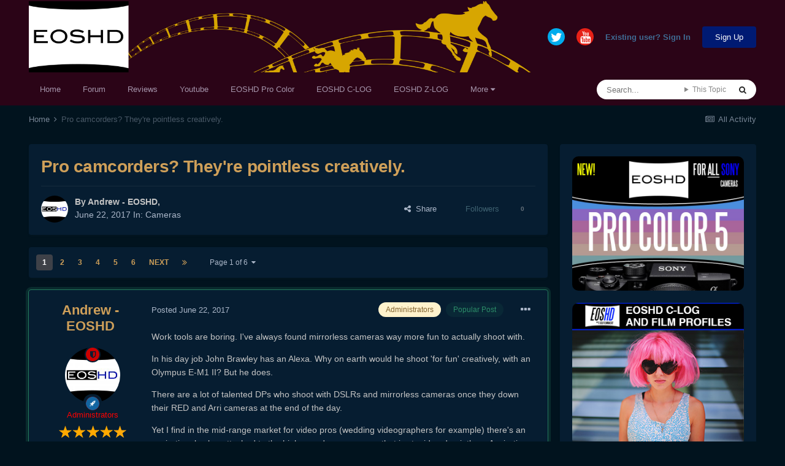

--- FILE ---
content_type: text/html;charset=UTF-8
request_url: https://www.eoshd.com/comments/topic/25183-pro-camcorders-theyre-pointless-creatively/
body_size: 61395
content:
<!DOCTYPE html>
<html lang="en-US" dir="ltr">
	<head>
		<meta charset="utf-8">
        
		<title>Pro camcorders? They&#039;re pointless creatively. - Cameras - EOSHD Forum</title>
		
		
		
		

	<meta name="viewport" content="width=device-width, initial-scale=1">


	
	
		<meta property="og:image" content="https://www.eoshd.com/comments/uploads/monthly_2020_09/1727741594_neweoshdlogo2020bwcopy.jpg.c9e954bdf23fac56ffe89688cc71e0d3.jpg">
	


	<meta name="twitter:card" content="summary_large_image" />


	
		<meta name="twitter:site" content="@EOSHD" />
	


	
		
			
				<meta property="og:title" content="Pro camcorders? They&#039;re pointless creatively.">
			
		
	

	
		
			
				<meta property="og:type" content="website">
			
		
	

	
		
			
				<meta property="og:url" content="https://www.eoshd.com/comments/topic/25183-pro-camcorders-theyre-pointless-creatively/">
			
		
	

	
		
			
				<meta name="description" content="Work tools are boring. I&#039;ve always found mirrorless cameras way more fun to actually shoot with. In his day job John Brawley has an Alexa. Why on earth would he shoot &#039;for fun&#039; creatively, with an Olympus E-M1 II? But he does. There are a lot of talented DPs who shoot with DSLRs and mirrorless ca...">
			
		
	

	
		
			
				<meta property="og:description" content="Work tools are boring. I&#039;ve always found mirrorless cameras way more fun to actually shoot with. In his day job John Brawley has an Alexa. Why on earth would he shoot &#039;for fun&#039; creatively, with an Olympus E-M1 II? But he does. There are a lot of talented DPs who shoot with DSLRs and mirrorless ca...">
			
		
	

	
		
			
				<meta property="og:updated_time" content="2017-07-24T06:48:07Z">
			
		
	

	
		
			
				<meta property="og:site_name" content="EOSHD Forum">
			
		
	

	
		
			
				<meta property="og:locale" content="en_US">
			
		
	


	
		<link rel="next" href="https://www.eoshd.com/comments/topic/25183-pro-camcorders-theyre-pointless-creatively/page/2/" />
	

	
		<link rel="last" href="https://www.eoshd.com/comments/topic/25183-pro-camcorders-theyre-pointless-creatively/page/6/" />
	

	
		<link rel="canonical" href="https://www.eoshd.com/comments/topic/25183-pro-camcorders-theyre-pointless-creatively/" />
	




<link rel="manifest" href="https://www.eoshd.com/comments/manifest.webmanifest/">
<meta name="msapplication-config" content="https://www.eoshd.com/comments/browserconfig.xml/">
<meta name="msapplication-starturl" content="/comments/">
<meta name="application-name" content="EOSHD.com">
<meta name="apple-mobile-web-app-title" content="EOSHD.com">

	<meta name="theme-color" content="#ffffff">


	<meta name="msapplication-TileColor" content="#ffffff">





	

	
		
			<link rel="icon" sizes="36x36" href="https://www.eoshd.com/comments/uploads/monthly_2020_09/android-chrome-36x36.png">
		
	

	
		
			<link rel="icon" sizes="48x48" href="https://www.eoshd.com/comments/uploads/monthly_2020_09/android-chrome-48x48.png">
		
	

	
		
			<link rel="icon" sizes="72x72" href="https://www.eoshd.com/comments/uploads/monthly_2020_09/android-chrome-72x72.png">
		
	

	
		
			<link rel="icon" sizes="96x96" href="https://www.eoshd.com/comments/uploads/monthly_2020_09/android-chrome-96x96.png">
		
	

	
		
			<link rel="icon" sizes="144x144" href="https://www.eoshd.com/comments/uploads/monthly_2020_09/android-chrome-144x144.png">
		
	

	
		
			<link rel="icon" sizes="192x192" href="https://www.eoshd.com/comments/uploads/monthly_2020_09/android-chrome-192x192.png">
		
	

	
		
			<link rel="icon" sizes="256x256" href="https://www.eoshd.com/comments/uploads/monthly_2020_09/android-chrome-256x256.png">
		
	

	
		
			<link rel="icon" sizes="384x384" href="https://www.eoshd.com/comments/uploads/monthly_2020_09/android-chrome-384x384.png">
		
	

	
		
			<link rel="icon" sizes="512x512" href="https://www.eoshd.com/comments/uploads/monthly_2020_09/android-chrome-512x512.png">
		
	

	
		
			<meta name="msapplication-square70x70logo" content="https://www.eoshd.com/comments/uploads/monthly_2020_09/msapplication-square70x70logo.png"/>
		
	

	
		
			<meta name="msapplication-TileImage" content="https://www.eoshd.com/comments/uploads/monthly_2020_09/msapplication-TileImage.png"/>
		
	

	
		
			<meta name="msapplication-square150x150logo" content="https://www.eoshd.com/comments/uploads/monthly_2020_09/msapplication-square150x150logo.png"/>
		
	

	
		
			<meta name="msapplication-wide310x150logo" content="https://www.eoshd.com/comments/uploads/monthly_2020_09/msapplication-wide310x150logo.png"/>
		
	

	
		
			<meta name="msapplication-square310x310logo" content="https://www.eoshd.com/comments/uploads/monthly_2020_09/msapplication-square310x310logo.png"/>
		
	

	
		
			
				<link rel="apple-touch-icon" href="https://www.eoshd.com/comments/uploads/monthly_2020_09/apple-touch-icon-57x57.png">
			
		
	

	
		
			
				<link rel="apple-touch-icon" sizes="60x60" href="https://www.eoshd.com/comments/uploads/monthly_2020_09/apple-touch-icon-60x60.png">
			
		
	

	
		
			
				<link rel="apple-touch-icon" sizes="72x72" href="https://www.eoshd.com/comments/uploads/monthly_2020_09/apple-touch-icon-72x72.png">
			
		
	

	
		
			
				<link rel="apple-touch-icon" sizes="76x76" href="https://www.eoshd.com/comments/uploads/monthly_2020_09/apple-touch-icon-76x76.png">
			
		
	

	
		
			
				<link rel="apple-touch-icon" sizes="114x114" href="https://www.eoshd.com/comments/uploads/monthly_2020_09/apple-touch-icon-114x114.png">
			
		
	

	
		
			
				<link rel="apple-touch-icon" sizes="120x120" href="https://www.eoshd.com/comments/uploads/monthly_2020_09/apple-touch-icon-120x120.png">
			
		
	

	
		
			
				<link rel="apple-touch-icon" sizes="144x144" href="https://www.eoshd.com/comments/uploads/monthly_2020_09/apple-touch-icon-144x144.png">
			
		
	

	
		
			
				<link rel="apple-touch-icon" sizes="152x152" href="https://www.eoshd.com/comments/uploads/monthly_2020_09/apple-touch-icon-152x152.png">
			
		
	

	
		
			
				<link rel="apple-touch-icon" sizes="180x180" href="https://www.eoshd.com/comments/uploads/monthly_2020_09/apple-touch-icon-180x180.png">
			
		
	





<link rel="preload" href="//www.eoshd.com/comments/applications/core/interface/font/fontawesome-webfont.woff2?v=4.7.0" as="font" crossorigin="anonymous">
		




	<link rel='stylesheet' href='https://www.eoshd.com/comments/uploads/css_built_6/341e4a57816af3ba440d891ca87450ff_framework.css?v=d72f08c3d11765323779' media='all'>

	<link rel='stylesheet' href='https://www.eoshd.com/comments/uploads/css_built_6/05e81b71abe4f22d6eb8d1a929494829_responsive.css?v=d72f08c3d11765323779' media='all'>

	<link rel='stylesheet' href='https://www.eoshd.com/comments/uploads/css_built_6/90eb5adf50a8c640f633d47fd7eb1778_core.css?v=d72f08c3d11765323779' media='all'>

	<link rel='stylesheet' href='https://www.eoshd.com/comments/uploads/css_built_6/5a0da001ccc2200dc5625c3f3934497d_core_responsive.css?v=d72f08c3d11765323779' media='all'>

	<link rel='stylesheet' href='https://www.eoshd.com/comments/uploads/css_built_6/62e269ced0fdab7e30e026f1d30ae516_forums.css?v=d72f08c3d11765323779' media='all'>

	<link rel='stylesheet' href='https://www.eoshd.com/comments/uploads/css_built_6/76e62c573090645fb99a15a363d8620e_forums_responsive.css?v=d72f08c3d11765323779' media='all'>

	<link rel='stylesheet' href='https://www.eoshd.com/comments/uploads/css_built_6/ebdea0c6a7dab6d37900b9190d3ac77b_topics.css?v=d72f08c3d11765323779' media='all'>





<link rel='stylesheet' href='https://www.eoshd.com/comments/uploads/css_built_6/258adbb6e4f3e83cd3b355f84e3fa002_custom.css?v=d72f08c3d11765323779' media='all'>




<style type='text/css'>
	
.app_cms_pagebuildertext_4lqzstfau {

}
</style>

		

	
	<script type='text/javascript'>
		var ipsDebug = false;		
	
		var CKEDITOR_BASEPATH = '//www.eoshd.com/comments/applications/core/interface/ckeditor/ckeditor/';
	
		var ipsSettings = {
			
			
			cookie_path: "/comments/",
			
			cookie_prefix: "ips4_",
			
			
			cookie_ssl: true,
			
			upload_imgURL: "",
			message_imgURL: "",
			notification_imgURL: "",
			baseURL: "//www.eoshd.com/comments/",
			jsURL: "//www.eoshd.com/comments/applications/core/interface/js/js.php",
			csrfKey: "3d34c953c1f2137fff4f31f32c39bb67",
			antiCache: "d72f08c3d11765323779",
			jsAntiCache: "d72f08c3d11731338665",
			disableNotificationSounds: true,
			useCompiledFiles: true,
			links_external: true,
			memberID: 0,
			lazyLoadEnabled: true,
			blankImg: "//www.eoshd.com/comments/applications/core/interface/js/spacer.png",
			googleAnalyticsEnabled: false,
			matomoEnabled: false,
			viewProfiles: true,
			mapProvider: 'none',
			mapApiKey: '',
			pushPublicKey: "BDAYIBJUf7cXyeMzNWRjOwI_wJ3IajwgJmkzxSS_BBN2KyfqUr2pwWu7L-ZH12HXAjNOTYfW9ctd5GaZcPD79pA",
			relativeDates: true
		};
		
		
		
		
			ipsSettings['maxImageDimensions'] = {
				width: 1000,
				height: 750
			};
		
		
	</script>





<script type='text/javascript' src='https://www.eoshd.com/comments/uploads/javascript_global/root_library.js?v=d72f08c3d11731338665' data-ips></script>


<script type='text/javascript' src='https://www.eoshd.com/comments/uploads/javascript_global/root_js_lang_1.js?v=d72f08c3d11731338665' data-ips></script>


<script type='text/javascript' src='https://www.eoshd.com/comments/uploads/javascript_global/root_framework.js?v=d72f08c3d11731338665' data-ips></script>


<script type='text/javascript' src='https://www.eoshd.com/comments/uploads/javascript_core/global_global_core.js?v=d72f08c3d11731338665' data-ips></script>


<script type='text/javascript' src='https://www.eoshd.com/comments/uploads/javascript_global/root_front.js?v=d72f08c3d11731338665' data-ips></script>


<script type='text/javascript' src='https://www.eoshd.com/comments/uploads/javascript_core/front_front_core.js?v=d72f08c3d11731338665' data-ips></script>


<script type='text/javascript' src='https://www.eoshd.com/comments/uploads/javascript_forums/front_front_topic.js?v=d72f08c3d11731338665' data-ips></script>


<script type='text/javascript' src='https://www.eoshd.com/comments/uploads/javascript_global/root_map.js?v=d72f08c3d11731338665' data-ips></script>



	<script type='text/javascript'>
		
			ips.setSetting( 'date_format', jQuery.parseJSON('"mm\/dd\/yy"') );
		
			ips.setSetting( 'date_first_day', jQuery.parseJSON('0') );
		
			ips.setSetting( 'ipb_url_filter_option', jQuery.parseJSON('"none"') );
		
			ips.setSetting( 'url_filter_any_action', jQuery.parseJSON('"allow"') );
		
			ips.setSetting( 'bypass_profanity', jQuery.parseJSON('0') );
		
			ips.setSetting( 'emoji_style', jQuery.parseJSON('"native"') );
		
			ips.setSetting( 'emoji_shortcodes', jQuery.parseJSON('true') );
		
			ips.setSetting( 'emoji_ascii', jQuery.parseJSON('true') );
		
			ips.setSetting( 'emoji_cache', jQuery.parseJSON('1650761688') );
		
			ips.setSetting( 'image_jpg_quality', jQuery.parseJSON('85') );
		
			ips.setSetting( 'cloud2', jQuery.parseJSON('false') );
		
			ips.setSetting( 'isAnonymous', jQuery.parseJSON('false') );
		
		
	</script>



<script type='application/ld+json'>
{
    "name": "Pro camcorders? They\u0027re pointless creatively.",
    "headline": "Pro camcorders? They\u0027re pointless creatively.",
    "text": "Work tools are boring. I\u0027ve always found mirrorless cameras way more fun to actually shoot with.\n \n\n\n\tIn his day job John Brawley has an Alexa. Why on earth would he shoot \u0027for fun\u0027 creatively, with an Olympus E-M1 II? But he does.\n \n\n\n\tThere are a lot of talented DPs who shoot with DSLRs and mirrorless cameras once they down their RED and Arri cameras at the end of the day.\n \n\n\n\tYet I find in the mid-range market for video pros (wedding videographers for example) there\u0027s an aspirational value attached to the higher-end pro cameras, that is stupid and pointless. Aspirations should be creative.\n \n\n\n\tOwning a Sony FS5 or Canon C500 doesn\u0027t make you more creative, it makes you more efficient at work by a slight bit, and you appear more professional because of the big nobs and bells \u0026amp; whistles. Sadly, it doesn\u0027t necessarily make for \"better\" work because I have yet to see a clear distinction between work shot on mirrorless cameras and on stuff like the C300.\n \n\n\n\tIn fact often the small camera stuff looks better and more inspired. The legendary Anthony Dod Mantle is known for his rough and ready work with digital, but when he went Canon C-series on Oliver Stone\u0027s recent series of Putin interviews, the look they achieved was slap dash and lazy to my eye... Could have been so much better. He used DSLRs as well on this shoot (between 2015-2017) and those shots actually came out more interesting!\n \n\n\n\tToo many pro videographers seem to dream of cameras like an Alexa and RED, why shows to me how important the\u00a0professional label and look is to people, but creatively, they are no better and actually worse than the small cameras.\n \n\n\n\tI hated shooting with my Sony FS5. A fiddly pain in the ass, for my music video work in Berlin, it needed an OIS lens and rig for handheld - limiting the choice of looks from the lens. With a GH5 you can put any lens on there and it is instantly stable for handheld work, with a tiny form factor that gets out of the way.\n \n\n\n\tThe FS5\u0027s image was worse than an A7S II but double the price. Aside from high frame rates it didn\u0027t offer anything creatively over a DSLR or mirrorless camera and now I have 120fps full frame on two of my small cameras along with 240fps 1080p on the pocket RX100 IV - So why bother getting a more expensive camera if it doesn\u0027t power you along creatively as much as the cheaper stuff!?\n \n\n\n\tThese pro cameras aren\u0027t cheap... Sometimes I got lucky and I bought a Canon C500 for a very good price used, but do you know how many times I have felt compelled to take it out and use it for artistic work? Zero times.\n \n\n\n\tKendy Ty is another example of a pro who downs his workhorse RED and shoots with a DSLR... The camera gets out of the way to such an extent he can shoot short films in public and direct the actors at the same time as being the main cinematographer. His work sticks in the mind as some of the most creative and spontaneous I\u0027ve seen and there\u0027s not a C200 in sight... zero need for one!\n \n\n\n\tI think pros have by-and-large completely forgotten and lost the spirit of the DSLR movement back from 2010-2012 as they sought efficiency. XLRs, built in NDs, yadda yadda. Blackmagic as well, when they ditched the small cameras and went all-out URSA on us. Canon too... Oh wait, they never got it in the first place, and they invented it!\n \n\n\n\tCameras should not just be about making money. That\u0027s how an art-form gets boring. That\u0027s how it dies.\n \n\n\n\tThey are not just about doing a job.\n \n\n\n\tThey\u0027re about creatively enabling artists and they\u0027re about democratising the art form so that price doesn\u0027t act as a road block to new talent.\n \n\n\n\tOf course Canon only care about profit, they are not interested in that.\n \n\n\n\tThe Olympus E-M1 II\u0027s stabilisation isn\u0027t seen on any of the pro cinema cameras. It\u0027s unique. It offers something creatively to the result that a bigger, more complex shooting rig simply does not.\n \n\n\n\tOn the audio side, so important creatively, small mirrorless cameras used to have limitations and some still do - but with XLR boxes with phantom power that fit in a hot-shoe, you can\u0027t really complain. Audio is not a big limiting factor on the Panasonic GH5.\n \n\n\n\tI still know that pros have their professional reasons for going Cinema EOS or Sony FS or RED or even Arri... Workflows, codecs, ergonomics, power, performance, looking-the-part... I\u0027m not denying their reasons for one second, it would be so naive to suggest they drop the workhorse cameras and use a mirrorless camera for paid work.\n \n\n\n\tBut the creative side of the small cameras is what matters to me and I think it is being overlooked as specs in the $6000-$10,000 pro market hot up.\n \n\n\n\tSure, you can shoot all day on a big battery to a small broadcast ready codec with the C200, very practical... But can you put a 1970\u0027s Super 16 lens on there? Can you increase the character of your images by a factor of 10? Does it have an anamorphic mode? Nope.\n \n\n\n\tIf I ever buy a C200... Shoot me. It\u0027s over.\n \n",
    "dateCreated": "2017-06-22T21:17:40+0000",
    "datePublished": "2017-06-22T21:17:40+0000",
    "dateModified": "2017-07-24T06:48:07+0000",
    "image": "https://www.eoshd.com/comments/uploads/monthly_2020_01/1310477322_neweoshdlogo2019candidatesquareforum.thumb.jpg.25246140e4191951f60d4edd51acabbb.jpg",
    "author": {
        "@type": "Person",
        "name": "Andrew - EOSHD",
        "image": "https://www.eoshd.com/comments/uploads/monthly_2020_01/1310477322_neweoshdlogo2019candidatesquareforum.thumb.jpg.25246140e4191951f60d4edd51acabbb.jpg",
        "url": "https://www.eoshd.com/comments/profile/1-andrew-eoshd/"
    },
    "interactionStatistic": [
        {
            "@type": "InteractionCounter",
            "interactionType": "http://schema.org/ViewAction",
            "userInteractionCount": 53143
        },
        {
            "@type": "InteractionCounter",
            "interactionType": "http://schema.org/CommentAction",
            "userInteractionCount": 103
        },
        {
            "@type": "InteractionCounter",
            "interactionType": "http://schema.org/FollowAction",
            "userInteractionCount": 0
        }
    ],
    "@context": "http://schema.org",
    "@type": "DiscussionForumPosting",
    "@id": "https://www.eoshd.com/comments/topic/25183-pro-camcorders-theyre-pointless-creatively/",
    "isPartOf": {
        "@id": "https://www.eoshd.com/comments/#website"
    },
    "publisher": {
        "@id": "https://www.eoshd.com/comments/#organization",
        "member": {
            "@type": "Person",
            "name": "Andrew - EOSHD",
            "image": "https://www.eoshd.com/comments/uploads/monthly_2020_01/1310477322_neweoshdlogo2019candidatesquareforum.thumb.jpg.25246140e4191951f60d4edd51acabbb.jpg",
            "url": "https://www.eoshd.com/comments/profile/1-andrew-eoshd/"
        }
    },
    "url": "https://www.eoshd.com/comments/topic/25183-pro-camcorders-theyre-pointless-creatively/",
    "discussionUrl": "https://www.eoshd.com/comments/topic/25183-pro-camcorders-theyre-pointless-creatively/",
    "mainEntityOfPage": {
        "@type": "WebPage",
        "@id": "https://www.eoshd.com/comments/topic/25183-pro-camcorders-theyre-pointless-creatively/"
    },
    "pageStart": 1,
    "pageEnd": 6,
    "comment": [
        {
            "@type": "Comment",
            "@id": "https://www.eoshd.com/comments/topic/25183-pro-camcorders-theyre-pointless-creatively/#comment-199924",
            "url": "https://www.eoshd.com/comments/topic/25183-pro-camcorders-theyre-pointless-creatively/#comment-199924",
            "author": {
                "@type": "Person",
                "name": "tugela",
                "image": "https://www.eoshd.com/comments/applications/core/interface/email/default_photo.png",
                "url": "https://www.eoshd.com/comments/profile/34811-tugela/"
            },
            "dateCreated": "2017-06-22T21:37:29+0000",
            "text": "Bloom has shot footage with a Barbie doll and still did a decent job with it. If someone is creative they can shoot pretty much with anything because for them it is the content that is telling the story, not the camera.\n \n\n\n\tLess creative shooters need the big spec cameras because they can hide their lack of creativity behind technical details. That is the main reason why people drool over the super-spec cameras, because they know that their footage would be lacking without it. If you can\u0027t make interesting footage that people will watch no matter what, then you need to have the image as perfect as possible to compensate. There is a reason for that. If your content does not draw the viewer in, then they are far more likely to notice IQ defects in the footage. Which means that if your content is uninspired and boring, you better be damned sure that there are no IQ defects in the footage. And for that you need the super camera.\n \n\n\n\t\u00a0\n \n",
            "upvoteCount": 0
        },
        {
            "@type": "Comment",
            "@id": "https://www.eoshd.com/comments/topic/25183-pro-camcorders-theyre-pointless-creatively/#comment-199927",
            "url": "https://www.eoshd.com/comments/topic/25183-pro-camcorders-theyre-pointless-creatively/#comment-199927",
            "author": {
                "@type": "Person",
                "name": "aldolega",
                "image": "https://www.eoshd.com/comments/uploads/profile/photo-thumb-33240.jpg",
                "url": "https://www.eoshd.com/comments/profile/33240-aldolega/"
            },
            "dateCreated": "2017-06-22T22:00:00+0000",
            "text": "People can\u0027t be creative while they\u0027re working? Or efficient when they\u0027re not?\n \n\n\n\tWedding and event shooters aspire to pro cams because they\u0027re sick of fiddling with NDs and tiny batteries and rolling shutter and too-big or too-small codecs. The time lost dicking around with these things doesn\u0027t make anyone more creative, it only endangers their paycheck/career, AND loses them creative opportunities.\n \n\n\n\tThere are plenty of subjects and shooting styles that lend themselves perfectly to photo cams and their slower, fiddlier workflow... and there are plenty that don\u0027t, even past weddings and events. And this is a separate issue from creativity and freedom vs. efficiency and appearances. Someone can be completely creative whilst shooting fast-paced or high-pressure situations- at least they can if they have the time to.\n \n\n\n\tI do definitely agree that the IQ gap is so much smaller nowadays that this is a much blurrier argument than it was a few years ago. A7sII, GH5, etc vs. FS5/7, C200, etc is certainly a smaller gap than 7D vs. C300, or whatever other matchup from 4-10 years ago. Smaller price gap too.\n \n\n\n\tThe lack of IBIS in pro bodies is also definitely adding to the blur.\n \n",
            "upvoteCount": 9
        },
        {
            "@type": "Comment",
            "@id": "https://www.eoshd.com/comments/topic/25183-pro-camcorders-theyre-pointless-creatively/#comment-199933",
            "url": "https://www.eoshd.com/comments/topic/25183-pro-camcorders-theyre-pointless-creatively/#comment-199933",
            "author": {
                "@type": "Person",
                "name": "Andrew - EOSHD",
                "image": "https://www.eoshd.com/comments/uploads/monthly_2020_01/1310477322_neweoshdlogo2019candidatesquareforum.thumb.jpg.25246140e4191951f60d4edd51acabbb.jpg",
                "url": "https://www.eoshd.com/comments/profile/1-andrew-eoshd/"
            },
            "dateCreated": "2017-06-22T22:59:12+0000",
            "text": "That\u0027s not what I\u0027m saying, really.\n \n\n\n\tGap creatively in cinema aesthetics between an\u00a0A7S II and barbie camera is HUGE enough to make a difference.\n \n\n\n\tGap between A7S II and C200 is not.\n \n\n\n\n\n\tI didn\u0027t say that either.\n \n\n\n\tSome people are creative at work. A lot aren\u0027t, but the point is, a C200 does not make you more creative.\n \n\n\n\n\n\tYes, that\u0027s what I said too... Did you read it?!\n \n\n\n\n\n\tOddly enough though in the 70\u0027s people dicked-around a LOT more than today but it didn\u0027t harm the output creatively, one could say it even benefited it.\n \n\n\n\tI think part of the easiness of modern camera gear makes people actually less creative.\n \n\n\n\tIn terms of jobs where you have to perform under time pressure,\u00a0of course efficient workflows are important, I\u0027m\u00a0not denying that.\n \n\n\n\n\n\tThey don\u0027t have a slower, fiddlier workflow.\n \n\n\n\tI found the FS5 did.\n \n\n\n\tYou can\u0027t say the NX1 is anything other than fast. You pick it up, hold it, and press a button.\n \n\n\n\tAnd if you need an ND filter put one on the lens and keep it on! It\u0027s not THAT DIFFICULT!\n \n\n\n\tThere\u0027s even the ND throttle adapter on E-mount and Micro Four Thirds, which is practically the same as having a built in camera ND wheel.\n \n\n\n\n\n\tDon\u0027t pros realise that it is price alone that determines why we shoot mirrorless and DSLR?\n \n\n\n\tHave they forgotten the grass roots of the industry?\n \n\n\n\tHeads in the clouds.\n \n\n\n\n\n\tSo much handheld camera work on TV these days looks like absolute shit.\n \n\n\n\tOn the news, even worse.\n \n\n\n\tAt least before C300-type rigs, ENG cameras were heavier and more steady and actually god-damn in focus.\n \n",
            "upvoteCount": 0
        },
        {
            "@type": "Comment",
            "@id": "https://www.eoshd.com/comments/topic/25183-pro-camcorders-theyre-pointless-creatively/#comment-199934",
            "url": "https://www.eoshd.com/comments/topic/25183-pro-camcorders-theyre-pointless-creatively/#comment-199934",
            "author": {
                "@type": "Person",
                "name": "BTM_Pix",
                "image": "https://www.eoshd.com/comments/uploads/monthly_2020_07/train2.thumb.jpg.384047a4954ec67c41a0db2eb7fc99cf.jpg",
                "url": "https://www.eoshd.com/comments/profile/42097-btm_pix/"
            },
            "dateCreated": "2017-06-22T23:08:30+0000",
            "text": "I remember a story many\u00a0years ago when home studio recording first started to take a hold and Tom Robinson (ask your Dad, kids) was talking about why he\u0027d got a new fangled (at the time) Tascam Portastudio to record his demos on. His reply has always stuck with me because he said that when a band reaches a certain level of success the first thing they do is get flight cases for their gear and cables that you could tie the QE2 to the quayside with. This all then has to go into storage. So when he felt like writing a song, he\u0027d have to call a roadie, call a van hire place, get the roadie to go to the storage place to pick up the gear, book a rehearsal room (because the flight cases made it impractical to have in the house), drive to the rehearsal room, wait for the gear to be unpacked and plugged in and then he could start to jam and record ideas. At which point he\u0027d forgotten what it was he wanted to do and had lost the energy to do it anyway. With the portastudio, he could just switch it on and get on with it.\n \n\n\n\tI see a lot of parallels here too.\n \n\n\n\tThe only thing thats inspired me to pull the RED Epic out of its case since I got it back was to do the side by side to tune the GX80 profile.\n \n\n\n\tIt felt like having to go to the corner shop in a Sherman tank.\n \n\n\n\tIn my real day job I have to take the same \u0027get the big clunky stuff out\u0027 approach because there is an expectation to deliver a set standard both in terms of image quality but pretty much in terms of content too. Coverage is what its all about to be honest. And the demands of that type of efficiency directs you to a certain type of kit. All of which means I\u0027m about as creative as the guy sitting next to me who has also got exactly the same sort of kit (with a 50/50 shot on the brand). Which means to say, not very creative. Or certainly not a massive differential in creativity. We\u0027re looking at the same scene and covering it with the same kit so inevitable we\u0027re going to be much of a muchness creatively. But the creativity can sometimes be forced upon you (by equipment failure usually!) so you have to do something with what you\u0027ve got and that triggers the\u00a0resourcefulness response that is so often at the root of creativity.\n \n\n\n\tBeing in a situation of \"I can\u0027t make what I want\" often makes you find better ways to make what you actually need.\n \n\n\n\tAfter wrestling with the Epic and then putting the same lens on the GX80 and shooting the same thing, I was left (with a bit of twiddling) with these two test charts.\n \n\n\n\tSo, could I shoot this same scene with a camera that cost less than the media of the other one?\n \n\n\n\tYes.\n \n\n\n\tCould the same be said the other way round about what I could shoot with the little camera?\n \n\n\n\tYes but not without calling the roadie and\u00a0hiring the van and getting the flight cases and, well you get the point.\n \n\n\n\t\u00a0\n \n\n ",
            "upvoteCount": 6
        },
        {
            "@type": "Comment",
            "@id": "https://www.eoshd.com/comments/topic/25183-pro-camcorders-theyre-pointless-creatively/#comment-199938",
            "url": "https://www.eoshd.com/comments/topic/25183-pro-camcorders-theyre-pointless-creatively/#comment-199938",
            "author": {
                "@type": "Person",
                "name": "Andrew - EOSHD",
                "image": "https://www.eoshd.com/comments/uploads/monthly_2020_01/1310477322_neweoshdlogo2019candidatesquareforum.thumb.jpg.25246140e4191951f60d4edd51acabbb.jpg",
                "url": "https://www.eoshd.com/comments/profile/1-andrew-eoshd/"
            },
            "dateCreated": "2017-06-22T23:18:20+0000",
            "text": "What a good analogy, I always enjoy the parallels between music and filmmaking / video.\n \n\n\n\tThey nearly always hold up.\n \n\n\n\tI have rarely seen a higher-end shoot that didn\u0027t have a lot of complexity and setup, unnecessary in some cases. Overkill is common too, in pro video industry... guys doing interviews with an EPIC. What\u0027s all that about?\n \n\n\n\tAre they doing lip sync at 240fps?\n \n\n\n\t \n\n\n\n\n\tHaha.\n \n\n\n\tThis is exactly how I feel about my C500... It has sat on the shelf, mainly due to needing the beastly external recorder to get a decent picture out of it.\n \n\n\n\tWorkflow for my GH5 -\n \n\n\n\tHold it, press 1 button.\n \n\n\n\tThe end.\n \n\n\n\tWorkflow for my C500 -\n \n\n\n\tPlug in SDI cable, make sure battery is charged for external monitor, turn on camera, turn on screen, wait quite a bit, oh you forgot the audio, silly me, grab an XLR mic, attach a module, attach the mic, check the levels, plugin headphones, dive into the menus a bit... And now my arm hurts, because it\u0027s all rather heavy. And what\u0027s that icon, oh dear my 256GB SSD just filled up in 5 minutes with 4K RAW at 120fps. Stop shooting, down tools, put the SSD into laptop, wait 30 mins for it to offload, wipe, reformat in the Odyssey, re-initialise, repeat every so often.\n \n\n\n\tAnd with the FS5, the sheer amount of buttons really pissed me off as did the fact that when I took it on a shoot in public, people stared. Some of them robbers.\n \n\n\n\n\n\tIndeed, the end result is so close, between even a RED and a \u00a3400 consumer camera these days, that just like in the audio world, the diminishing returns up-high just aren\u0027t often worth the hassle.\n \n",
            "upvoteCount": 3
        },
        {
            "@type": "Comment",
            "@id": "https://www.eoshd.com/comments/topic/25183-pro-camcorders-theyre-pointless-creatively/#comment-199939",
            "url": "https://www.eoshd.com/comments/topic/25183-pro-camcorders-theyre-pointless-creatively/#comment-199939",
            "author": {
                "@type": "Person",
                "name": "Oliver Daniel",
                "image": "https://www.eoshd.com/comments/uploads/monthly_2015_06/1907480_10153450488263804_8072912410600865636_n.jpg.4b55681bf8180f5abf7b0418b563ae14.thumb.jpg.edccdafd3260076f2d11c3eb8082d5ae.jpg",
                "url": "https://www.eoshd.com/comments/profile/30190-oliver-daniel/"
            },
            "dateCreated": "2017-06-22T23:31:40+0000",
            "text": "Andrew, I\u0027m with you on this as I\u0027m having a similarly \"off\" experience shooting on my FS5.\u00a0\n \n\n\n\tIt has\u00a0everything I need in a very versatile package and shoots some great stuff for me, but.....\n \n\n\n\tI much, much prefer shooting on small mirrorless, certainly at a creativity angle. I do t own a GH5, but on yesterday\u0027s FS5/Inferno heavy pop music video shoot - I held the BYS guys GH5 w/ Speedbooster Ultra and my Sigma\u00a018-35mm. It felt really cool, very exciting\u00a0in fact.\u00a0\n \n\n\n\tToday I got some pickups shots, and ditched the FS5 in favour of the A6500. The 4K XAVC-S (minus RS), is just fantastic. It felt very good.\n \n\n\n\tThe bigger cameras are there for covering all bells and whistles, and being a reliable workhorse. To get creative with them, you need a team around the camera to pull off the shots (grip / lights etc) as they are much more stationary.\u00a0\n \n\n\n\tThe FS5 / Inferno covers this heavy production need, but for smaller projects, it wouldn\u0027t be my first choice.\n \n\n\n\tIn the pro world, clients do get very excited about seeing the Kit being used, and do feel more value is being attained by a bigger camera, even if that bigger camera is actually shit.\u00a0\n \n\n\n\tI\u0027ve had weird thoughts about selling it all and just going GH5, as this method is just fun. At the same time, I could sacrifice the \"expectation\" I\u0027ve built by selling up, or it could be a case of finding a new lease of life by using what I find most fun and enjoyable (small powerful mirrorless).\u00a0\n \n\n\n\tI guess you could relate to that?\u00a0\n \n",
            "upvoteCount": 3
        },
        {
            "@type": "Comment",
            "@id": "https://www.eoshd.com/comments/topic/25183-pro-camcorders-theyre-pointless-creatively/#comment-199940",
            "url": "https://www.eoshd.com/comments/topic/25183-pro-camcorders-theyre-pointless-creatively/#comment-199940",
            "author": {
                "@type": "Person",
                "name": "BTM_Pix",
                "image": "https://www.eoshd.com/comments/uploads/monthly_2020_07/train2.thumb.jpg.384047a4954ec67c41a0db2eb7fc99cf.jpg",
                "url": "https://www.eoshd.com/comments/profile/42097-btm_pix/"
            },
            "dateCreated": "2017-06-22T23:42:45+0000",
            "text": "I think it just effects your whole vibe as well to be honest.\n \n\n\n\tAll this stuff I\u0027m doing with hardware controllers and stuff is a laugh and it fires you up creatively to make these cameras\u00a0do more because its trying to bridge these gaps and get more out of less.\n \n\n\n\tAnd do it for the benefit of everyone.\n \n\n\n\tIf I was developing stuff to control REDs etc I\u0027d be far more po faced about it and undoubtedly looking to make money off it.\n \n\n\n\tYou and I haven\u0027t actually met\u00a0but the first time I came across you - and then in turn discovered this blog - was at the Convergence event in London about six\u00a0years ago. You were there, Bloom was there (and already seemed to me to be interested in commercially riding the wave of what was happening if you know what I mean) and I remember you had a Teradek hdmi transmitter that could do the at the time magical feat of streaming live to an iPad. At that point you were already eschewing the 5DMKII in favour of the GH2 as it was more interesting and more versatile and cheaper etc for young film makers whereas the vibe even then was heading towards the 5DMKII being the entry point and wanting to go up in price from there.\u00a0\n \n\n\n\tSo, whilst I understood where people were coming from on that C200 thread,\u00a0in terms of how people view this stuff now compared to then\u00a0where a C200 is now almost like a base point then\u00a0it really felt like a shark jumping moment reading it.\n \n\n\n\tIt felt like punk then.\u00a0\n \n\n\n\tIt feels like prog rock now.\n \n",
            "upvoteCount": 4
        },
        {
            "@type": "Comment",
            "@id": "https://www.eoshd.com/comments/topic/25183-pro-camcorders-theyre-pointless-creatively/#comment-199943",
            "url": "https://www.eoshd.com/comments/topic/25183-pro-camcorders-theyre-pointless-creatively/#comment-199943",
            "author": {
                "@type": "Person",
                "name": "Andrew - EOSHD",
                "image": "https://www.eoshd.com/comments/uploads/monthly_2020_01/1310477322_neweoshdlogo2019candidatesquareforum.thumb.jpg.25246140e4191951f60d4edd51acabbb.jpg",
                "url": "https://www.eoshd.com/comments/profile/1-andrew-eoshd/"
            },
            "dateCreated": "2017-06-22T23:56:43+0000",
            "text": "Yes very stationary.\n \n\n\n\tI could set up my C500 + Odyssey on a big heavy tripod and be happy to leave it in one place, but as soon as it comes to running around with something like that, it\u0027s a ball-ache and it gets in the way.\n \n\n\n\tBalance is also very important and I never feel comfortable with the balance of an external recorder, no matter how it\u0027s rigged.\n \n\n\n\tI hate complex rigs.\n \n\n\n\tWhat is the point of all these pros who moan about work-arounds and fiddly things on the simple mirrorless cameras rigging up their pro cams to the hilt, which are supposed to be LESS fiddly and MORE direct... Some of their rigs resemble an Alexa on a VFX heavy film set which needs a crew of 9 people just to turn it on  \n\n\n\tThe amount of shit I\u0027ve seen added to a C300!\n \n\n\n\n\n\tThat\u0027s always how I\u0027ve done it.\n \n\n\n\tMainly because I would have missed every single shot in this, had it not been for a small, fast\u00a0camera with instant-boot-up...\n \n\n\n\t\n\t\t\n\t\n\n\n\n\tAnd this one wouldn\u0027t have even got made -\n \n\n\n\tBig shotgun mics were simply not allowed in the temple and video cameras would draw attention, impact on privacy too much -\n \n\n\n\t\n\t\t\n\t\n\n\n\n\tThe sound in there was amazing and the next day I tried going back with a big mic and got turned away.\n \n\n\n\tStills were fine... So GH2 blended in and I was able to get creative.\n \n\n\n\tAlso I didn\u0027t have to worry about running out of battery, because I could just turn it off in-between waiting for some magic moment to happen...\n \n\n\n\tWith a cinema camera I would have had to keep it turned on for 5 hours straight, or risk missing a moment.\n \n",
            "upvoteCount": 0
        },
        {
            "@type": "Comment",
            "@id": "https://www.eoshd.com/comments/topic/25183-pro-camcorders-theyre-pointless-creatively/#comment-199952",
            "url": "https://www.eoshd.com/comments/topic/25183-pro-camcorders-theyre-pointless-creatively/#comment-199952",
            "author": {
                "@type": "Person",
                "name": "mercer",
                "image": "https://www.eoshd.com/comments/applications/core/interface/email/default_photo.png",
                "url": "https://www.eoshd.com/comments/profile/37432-mercer/"
            },
            "dateCreated": "2017-06-23T01:08:43+0000",
            "text": "Man, was Panny color just better back then? Those GH1/GH2 videos look so good. I\u0027m unsure, even with all the bells and whistles, if the G7/GH4/GX85/G85... even in some ways the GH5 look\u00a0as good as some of these beautiful old videos I have been watching lately from the GH2.\n ",
            "upvoteCount": 1
        },
        {
            "@type": "Comment",
            "@id": "https://www.eoshd.com/comments/topic/25183-pro-camcorders-theyre-pointless-creatively/#comment-199960",
            "url": "https://www.eoshd.com/comments/topic/25183-pro-camcorders-theyre-pointless-creatively/#comment-199960",
            "author": {
                "@type": "Person",
                "name": "IronFilm",
                "image": "https://www.eoshd.com/comments/uploads/monthly_2020_08/imported-photo-32954.thumb.jpeg.60252b4fb5619d1800476e956e65a349.jpeg",
                "url": "https://www.eoshd.com/comments/profile/32954-ironfilm/"
            },
            "dateCreated": "2017-06-23T02:32:13+0000",
            "text": "Yeah, but I\u0027m a business person first, artist second.\u00a0 \n\tI need to pay rent, eat, have a family one day, and build up savings for the future.\u00a0 \n\tWhich isn\u0027t easy when filmmaking can be a very expensive business with fluctuating work!\n \n",
            "upvoteCount": 0
        },
        {
            "@type": "Comment",
            "@id": "https://www.eoshd.com/comments/topic/25183-pro-camcorders-theyre-pointless-creatively/#comment-199961",
            "url": "https://www.eoshd.com/comments/topic/25183-pro-camcorders-theyre-pointless-creatively/#comment-199961",
            "author": {
                "@type": "Person",
                "name": "HockeyFan12",
                "image": "https://www.eoshd.com/comments/applications/core/interface/email/default_photo.png",
                "url": "https://www.eoshd.com/comments/profile/42412-hockeyfan12/"
            },
            "dateCreated": "2017-06-23T02:41:03+0000",
            "text": "I agree with your first post 100%! Except for the Canon-bashing (my favorite video camera may be the t2i, not for its technical merits) and the comments about audio I disagree with, too (use dual system sound or just don\u0027t worry about it for b roll).\n \n\n\n\tBut yes, the\u00a0idea that \"pro\" gear is better is so misguided. I even see directors ask editors to cut on Avid thinking the edit will be better... somehow.\n \n\n\n\tPros want the cheapest good enough\u00a0image, amateurs want the best cheap enough image.\n \n\n\n\tSimilar priorities, but 1 and 2 are flipped. \u00a0Pros pay more up front to get just what amateurs\u00a0dont\u00a0want. AVCHD on the C100? Great! I\u0027m saving money on storage for my wedding videos... says the pro. ProRes on the Alexa instead of raw! Great! Says the tv show post sup that can save server space. Many pro photographers shoot JPEG!\u00a0What\u0027s funny is I really love\u00a0the C300\u0027s ergonomics butI worked with a pro who\u00a0AC hated them when he used a C300 on a super bowl ad. After trying to run around operating an Alexa or an Epic on my own a few times\u00a0I was like... why would you prefer something that clunky? But I like\u00a0those cameras\u00a0because it\u0027s easy for a single owner/op to use a C300 because it\u0027s just like a dSLR mixed with a video camera\u00a0(still bigger than I\u0027d like).\u00a0But he hated it because it was such a pain to rig\u00a0up like an Alexa (with gold mount batteries, monitors, a clunky shoulder rig, etc.). A large pro crew is more efficient with those ergonomics. A one man band sure isn\u0027t; it\u0027s badly hobbled by them. (And I find most non-union\u00a0ACs and camera ops\u00a0don\u0027t handle them great either.)\n \n\n\n\tTruth is, the 5D Mk III raw has very comparable image quality (at 1080p, which is what 99% of deliverables are) to a Red Epic MX, and it\u0027s easier to get the colors to look good and it\u0027s\u00a0much better in low light and tungsten so you don\u0027t need a big G\u0026amp;E crew on top of not needing two-and-a-half ACs. The AS7II is not that much worse than the F55 (well, its skew and chroma clipping are worse). These b cams are used all the time professionally, too, it\u0027s just rarely publicized because, like, it\u0027s not really a big deal.\n \n\n\n\tWhat makes the biggest difference in image quality isn\u0027t the camera. It\u0027s that on an expensive set you have great talent and big lights and big support gear. What you don\u0027t have is time and flexibility.\u00a0What\u0027s nice about dSLRs is that they\u0027re so light sensitive you can skimp on the huge HMIs and use LEDs. Or you an use a Ronin M instead of a steadicam. Or a slider dolly or small moco system or car rig. You can wait for good light because each hour isn\u0027t costing $20k.\n \n\n\n\tLook at the difference between a 1DX and the SL1. Under good light, the stills are not that different at all. Like... really similar.\u00a0What you\u0027re paying for are the ergonomics with the 1DX.\u00a0That is, a massive, heavy camera, that\u0027s difficult to use for extended periods of time, but which excels in certain circumstances where you\u0027re getting paid. \"Pro\" ergonomics. Just because it\u0027s \"better\" doesn\u0027t mean it\u0027s better for you. I would hate to have to bring one with me. It\u0027s more reliable under pressure, sure. But I prefer my hobbies without extra pressure. That I leave for work. So\u00a0I usually just use my iPhone and take it out when there\u0027s good light. And I\u0027m taking better photos than I did with my 5D.\n \n\n\n\tBut this is the elephant in the room, isn\u0027t it? Not a lot of great content is coming from amateur photographers or\u00a0Red owners (nor will it come from amateur C200 owners, but hey I like Canon ergonomics). They\u0027re too difficult to use well, especially when the rest of the gear and talent isn\u0027t there.\u00a0If amateurs could afford to use Alexas and MFDBs there would be a lot of Alexa and MFDB\u00a0trash, too. And pros are turning out enough trash of their town with those.  \n\n\n\tMeanwhile there\u0027s a lot of good content on YouTube shot by vloggers. If that\u0027s your thing. On Vimeo, Watchtower of Turkey was amazing, and it used consumer gear\u2013to its very best advantage.\u00a0\n \n\n\n\tNothing against pros, but being one sucks. You\u0027re answering to your client, to your budget, to your crew\u0027s limitations, to the clock, to the director, to the brand, to the malfunctioning and expensive and heavy gear. Yeesh. Why aspire to that life when you can, you know, have fun and tell the stories you want to tell?\u00a0If you\u0027re a pro, I get why you do why you do. You\u0027re paid to.\u00a0If you\u0027re not one, stop living in the worst of both worlds. Go hack a 5D or grab a go pro. Shoot something cool. No one is stopping you but your own insecurities about your gear.  \n\n\n\t(On the other hand, shooting 16mm film\u00a0is cool as shit and looks amazing.)\n \n",
            "upvoteCount": 0
        },
        {
            "@type": "Comment",
            "@id": "https://www.eoshd.com/comments/topic/25183-pro-camcorders-theyre-pointless-creatively/#comment-199977",
            "url": "https://www.eoshd.com/comments/topic/25183-pro-camcorders-theyre-pointless-creatively/#comment-199977",
            "author": {
                "@type": "Person",
                "name": "Shirozina",
                "image": "https://www.eoshd.com/comments/applications/core/interface/email/default_photo.png",
                "url": "https://www.eoshd.com/comments/profile/34131-shirozina/"
            },
            "dateCreated": "2017-06-23T07:01:39+0000",
            "text": "Such choices could be argued are more about style and fashion than creativity.\u00a0\n \n",
            "upvoteCount": 0
        },
        {
            "@type": "Comment",
            "@id": "https://www.eoshd.com/comments/topic/25183-pro-camcorders-theyre-pointless-creatively/#comment-199981",
            "url": "https://www.eoshd.com/comments/topic/25183-pro-camcorders-theyre-pointless-creatively/#comment-199981",
            "author": {
                "@type": "Person",
                "name": "Jimmy",
                "image": "https://www.eoshd.com/comments/uploads/monthly_2018_10/sheep-ewe-pink-heart-shaped-wool_a-l-12464937-14258395.thumb.jpg.0297bbb1641eeaacdd61b5552c59a7be.jpg",
                "url": "https://www.eoshd.com/comments/profile/37002-jimmy/"
            },
            "dateCreated": "2017-06-23T07:42:45+0000",
            "text": "Has anyone actually ever said production cameras are more creative? They are just better for production. Though NDs, better handling and better audio can be very creative features.\n \n\n\n\tIf I\u0027m climbing a glacier... Then carrying up all the shit needed for a production camera is gonna hinder me.. (c300 is about as big as I\u0027d want to go)\n \n\n\n\tHorses for courses... As ever\n \n",
            "upvoteCount": 1
        },
        {
            "@type": "Comment",
            "@id": "https://www.eoshd.com/comments/topic/25183-pro-camcorders-theyre-pointless-creatively/#comment-199984",
            "url": "https://www.eoshd.com/comments/topic/25183-pro-camcorders-theyre-pointless-creatively/#comment-199984",
            "author": {
                "@type": "Person",
                "name": "ntblowz",
                "image": "https://www.eoshd.com/comments/applications/core/interface/email/default_photo.png",
                "url": "https://www.eoshd.com/comments/profile/13646-ntblowz/"
            },
            "dateCreated": "2017-06-23T08:22:16+0000",
            "text": "But the the people drooling over your gear is priceless!  \n\n\n\t\u00a0\n \n\n\n\t\u00a0\n \n\n\n\t\u00a0\n \n\n\n\tYeah I feel you, FS5 quality is not up to par the price you paid, except the slowmo and ergonomics and look pro to clients. (Even then I still have people thinking I am shooting photo, probably because of the lens?)\n \n\n\n\tI use C100 II almost everyday, I still shoot MF cause I have seen the camera focus shifting/hunting with it during events when I use AF. I just don\u0027t get the praise about Canon AF to be honest, consider if there is many face/crowds on screen the camera have no idea who to follow.\n \n",
            "upvoteCount": 0
        },
        {
            "@type": "Comment",
            "@id": "https://www.eoshd.com/comments/topic/25183-pro-camcorders-theyre-pointless-creatively/#comment-199986",
            "url": "https://www.eoshd.com/comments/topic/25183-pro-camcorders-theyre-pointless-creatively/#comment-199986",
            "author": {
                "@type": "Person",
                "name": "Kisaha",
                "image": "https://www.eoshd.com/comments/applications/core/interface/email/default_photo.png",
                "url": "https://www.eoshd.com/comments/profile/38771-kisaha/"
            },
            "dateCreated": "2017-06-23T08:32:57+0000",
            "text": "@HockeyFan12\n \n\n\n\t\"Nothing against pros, but being one sucks. You\u0027re answering to your client, to your budget, to your crew\u0027s limitations, to the clock, to the director, to the brand, to the malfunctioning and expensive and heavy gear. Yeesh. Why aspire to that life when you can, you know, have fun and tell the stories you want to tell?\u00a0If you\u0027re a pro, I get why you do why you do. You\u0027re paid to.\u00a0If you\u0027re not one, stop living in the worst of both worlds. Go hack a 5D or grab a go pro. Shoot something cool. No one is stopping you but your own insecurities about your gear.\"\n \n\n\n\tI know what you mean, but every little, silly, ordinary job can be something creative, something not a lot of people working in banks, insurance or in offices can claim.\n \n\n\n\tI have travelled extensively to my home country, and elsewhere, gathering condensed \"wisdom\" of the\u00a0people and the places\u00a0around (staying in a small village for 3-4 days and after 15-20 interviews you know everything about the people there and their history).\n \n\n\n\tIn every job you have to give similar answers. If you are a car mechanic, you have clients, you have a budget for your shop/rent/insurance/tools/how much you charge/assistant(s)/etc, and if you do a mistake you can kill someone on the road, at least our mistakes aren\u0027t that dangerous.\n \n\n\n\tWhat you suggest is go back to our caves, palm painting and eat roots, because it is too much to be a pilot, or a doctor.\n \n\n\n\tBetter pray to the Spirits\u00a0of the forests for good health and not eaten by a bear!\n \n\n\n\tIt is a job with a huge array of specialization, you can be a grip, a director, a writer, a sound man (my favorite!), and you can work in advertisement, movies, weddings, documentaries (my favorite!), you have to have, artistic, technical, communication skills and mix and match different people, equipment, techniques.\n \n\n\n\tIt is a stressful industry, but I am\u00a0ok I never followed the Engineering career I started in University; I would be richer, for sure, but I wouldn\u0027t be me.\n \n\n\n\t@ntblowz\u00a0It is the most reliable AF system on video right now. It is a tool, you don\u0027t use it 24/7, but in some specific situations it can save you some time. AF systems aren\u0027t 100% reliable yet, but I would say Canon\u0027s is around 79%, in a few years that will go above 90%, but I do not see 99% to be possible any time soon, there are just too many variables. C100mk II is my favorite camera.\n \n\n",
            "upvoteCount": 1
        },
        {
            "@type": "Comment",
            "@id": "https://www.eoshd.com/comments/topic/25183-pro-camcorders-theyre-pointless-creatively/#comment-199988",
            "url": "https://www.eoshd.com/comments/topic/25183-pro-camcorders-theyre-pointless-creatively/#comment-199988",
            "author": {
                "@type": "Person",
                "name": "Oliver Daniel",
                "image": "https://www.eoshd.com/comments/uploads/monthly_2015_06/1907480_10153450488263804_8072912410600865636_n.jpg.4b55681bf8180f5abf7b0418b563ae14.thumb.jpg.edccdafd3260076f2d11c3eb8082d5ae.jpg",
                "url": "https://www.eoshd.com/comments/profile/30190-oliver-daniel/"
            },
            "dateCreated": "2017-06-23T09:14:40+0000",
            "text": "Nice vids from the archive!\n \n\n\n\tI\u0027m the same, I don\u0027t like rigging up my cameras. I want them as bare bones a possible. Some\u00a0of the FS5/7Q rigs I\u0027ve seen are like houses, not my kettle of fish.\u00a0\n \n\n\n\tYes, I have an Inferno but I can\u0027t find an ergonomic way of mounting it on the camera. So I just run it off the SDI and let the other guy hold\u00a0it for monitoring.\u00a0\n \n\n\n\tRecently, I shot a music video on the A6500 with this criteria, to see what would happen:\n \n\n\n\t\tCompletely handheld.\u00a0\n\t \n\t\n\t\tOnly A6500, 18-105mm gear used. No lights, No grip. Nothing.\u00a0\n\t \n\t\n\t\tAutofocus only.\u00a0\n\t \n\t\n\t\tMostly 4k, and some 100fps.\u00a0\n\t \n\n\tAt the time, I had an FS5 in the bag too with a bunch of Sigma lenses. Didn\u0027t use them.\u00a0\n \n\n\n\tA6500\u0027s dim screen and rolling shutter was annoying, but I got round it.\u00a0\n \n\n\n\t\u00a0\n \n\n\n\t\n\t\t\n\t\n\n\n\n\t\u00a0\n \n",
            "upvoteCount": 7
        },
        {
            "@type": "Comment",
            "@id": "https://www.eoshd.com/comments/topic/25183-pro-camcorders-theyre-pointless-creatively/#comment-199997",
            "url": "https://www.eoshd.com/comments/topic/25183-pro-camcorders-theyre-pointless-creatively/#comment-199997",
            "author": {
                "@type": "Person",
                "name": "Jimmy",
                "image": "https://www.eoshd.com/comments/uploads/monthly_2018_10/sheep-ewe-pink-heart-shaped-wool_a-l-12464937-14258395.thumb.jpg.0297bbb1641eeaacdd61b5552c59a7be.jpg",
                "url": "https://www.eoshd.com/comments/profile/37002-jimmy/"
            },
            "dateCreated": "2017-06-23T11:06:37+0000",
            "text": "How do you define creativity though?\n \n\n\n\tYes, if you film street photography style footage, a GH5 will offer more creative freedom than a fully rigged Arri.\n \n\n\n\tIf you are filming from a camera mount on a snowboard, then the GoPro will offer more creative freedom than a GH5\n \n\n\n\tIf you are filming fast moving skaters, then a DJI Osmo will offer more creative freedom than a GoPro\n \n\n\n\tIf you are filming the aurora, then a Sony a7s ii will offer more creative freedom than an DJI Osmo\n \n\n\n\tIf you are filming music video, a C200 will offer more creative freedom than an A7s ii\n \n\n\n\tand on and on..... There is no one camera that offers more creativity for every type of filming.\n \n",
            "upvoteCount": 10
        },
        {
            "@type": "Comment",
            "@id": "https://www.eoshd.com/comments/topic/25183-pro-camcorders-theyre-pointless-creatively/#comment-199999",
            "url": "https://www.eoshd.com/comments/topic/25183-pro-camcorders-theyre-pointless-creatively/#comment-199999",
            "author": {
                "@type": "Person",
                "name": "Oliver Daniel",
                "image": "https://www.eoshd.com/comments/uploads/monthly_2015_06/1907480_10153450488263804_8072912410600865636_n.jpg.4b55681bf8180f5abf7b0418b563ae14.thumb.jpg.edccdafd3260076f2d11c3eb8082d5ae.jpg",
                "url": "https://www.eoshd.com/comments/profile/30190-oliver-daniel/"
            },
            "dateCreated": "2017-06-23T12:09:42+0000",
            "text": "Spot on..... I\u0027ve filmed entire paid music videos on a GoPro because that was the vibe, attaching a small camera to everything POV style.\u00a0\n \n\n\n\tIn a studio, I\u0027ve used the FS7 only because it was a tripod and I need chromakey slow motion at an affordable rate.\u00a0\n \n\n\n\tI filmed my biggest ever project... on an A7S II. There was no chance to do lighting, we had to run around all sorts of locations and grab shots on the spot.\u00a0\n \n\n\n\tI used the old C300, even though I had three other Sony cameras. The\u00a0interviewer was adamant about \"natural, organic,\u00a0really good looking skin\" in the interview.\u00a0\n \n\n\n\tThe video above, I used the A6500 with one lens to stay very discreet on the streets and still get a high IQ with a minimum fuss.\u00a0\n \n\n\n\tYesterday I used the FS5 and Inferno in ProRes as we set up 4 scenes in a very controlled space and needed very high resolution, high bit rate compositions as the colour management was very difficult with all the multi-colour neon signs knocking around.\u00a0\n \n\n\n\tThat said, the\u00a0EOSHD vibe is certainly favoured to small mirrorless, and most\u00a0of the work we show here is very \"street\", minimal kit\u00a0and run n gun. I find it a much more enjoyable experience shooting like this, because it\u0027s very liberating.\u00a0\n \n\n\n\tCreativity is the quality of the idea. Choose the best way to get the best out of the idea. In Hollywood, it\u0027s a huge crew behind 3 Arri Alexas. For a lot of us, it\u0027s a GH5 with a Zhiyun Crane and a GoPro with no permits. Whatever works best given the material.\u00a0\n \n",
            "upvoteCount": 5
        },
        {
            "@type": "Comment",
            "@id": "https://www.eoshd.com/comments/topic/25183-pro-camcorders-theyre-pointless-creatively/#comment-200011",
            "url": "https://www.eoshd.com/comments/topic/25183-pro-camcorders-theyre-pointless-creatively/#comment-200011",
            "author": {
                "@type": "Person",
                "name": "Andrew - EOSHD",
                "image": "https://www.eoshd.com/comments/uploads/monthly_2020_01/1310477322_neweoshdlogo2019candidatesquareforum.thumb.jpg.25246140e4191951f60d4edd51acabbb.jpg",
                "url": "https://www.eoshd.com/comments/profile/1-andrew-eoshd/"
            },
            "dateCreated": "2017-06-23T14:19:02+0000",
            "text": "These are some good points. For me it 80% furthers the case of the small cameras over the big ones for creative purposes.\n \n\n\n\tGoPro, Osmo, A7S, GH5, all small.\n \n\n\n\tOnly one of these examples involves one of the larger pro cameras, the C200 and I am not even convinced of what it gives to a music video shoot exactly...\n \n",
            "upvoteCount": 0
        }
    ]
}	
</script>

<script type='application/ld+json'>
{
    "@context": "http://www.schema.org",
    "publisher": "https://www.eoshd.com/comments/#organization",
    "@type": "WebSite",
    "@id": "https://www.eoshd.com/comments/#website",
    "mainEntityOfPage": "https://www.eoshd.com/comments/",
    "name": "EOSHD Forum",
    "url": "https://www.eoshd.com/comments/",
    "potentialAction": {
        "type": "SearchAction",
        "query-input": "required name=query",
        "target": "https://www.eoshd.com/comments/search/?q={query}"
    },
    "inLanguage": [
        {
            "@type": "Language",
            "name": "English (USA)",
            "alternateName": "en-US"
        }
    ]
}	
</script>

<script type='application/ld+json'>
{
    "@context": "http://www.schema.org",
    "@type": "Organization",
    "@id": "https://www.eoshd.com/comments/#organization",
    "mainEntityOfPage": "https://www.eoshd.com/comments/",
    "name": "EOSHD Forum",
    "url": "https://www.eoshd.com/comments/",
    "logo": {
        "@type": "ImageObject",
        "@id": "https://www.eoshd.com/comments/#logo",
        "url": "https://www.eoshd.com/comments/uploads/monthly_2020_09/eoshd-logo-forum-new-2020.jpg.b0bd3e61ba80f55977d99c0fffeca5e6.jpg"
    },
    "sameAs": [
        "https://twitter.com/EOSHD",
        "https://www.youtube.com/user/EOSHDtube"
    ]
}	
</script>


		

	
	<link rel='shortcut icon' href='https://www.eoshd.com/comments/uploads/monthly_2017_09/favicon.ico.8b235de2026d105c00b04d90eb638a2f.ico' type="image/x-icon">

	</head>
	<body class='ipsApp ipsApp_front ipsJS_none ipsClearfix' data-controller='core.front.core.app' data-message="" data-pageApp='forums' data-pageLocation='front' data-pageModule='forums' data-pageController='topic' data-pageID='25183'  >
		
        

        

		  <a href='#ipsLayout_mainArea' class='ipsHide' title='Go to main content on this page' accesskey='m'>Jump to content</a>
		<div id='ipsLayout_header' class='ipsClearfix'>
			





			<header>
				<div class='ipsLayout_container'>
					


<a href='https://www.eoshd.com' id='elLogo' accesskey='1'><img src="https://www.eoshd.com/comments/uploads/monthly_2020_09/eoshd-logo-forum-new-2020.jpg.b0bd3e61ba80f55977d99c0fffeca5e6.jpg" alt='EOSHD Forum'></a>

					
						

	<ul id='elUserNav' class='ipsList_inline cSignedOut ipsResponsive_showDesktop'>
		

	
		<li class='cUserNav_icon'>
			<a href='https://twitter.com/EOSHD' target='_blank' class='cShareLink cShareLink_twitter' rel='noopener noreferrer'><i class='fa fa-twitter'></i></a>
		</li>
	
		<li class='cUserNav_icon'>
			<a href='https://www.youtube.com/user/EOSHDtube' target='_blank' class='cShareLink cShareLink_youtube' rel='noopener noreferrer'><i class='fa fa-youtube'></i></a>
		</li>
	

        
		
        
        
            
            <li id='elSignInLink'>
                <a href='https://www.eoshd.com/comments/login/' id='elUserSignIn'>
                    Existing user? Sign In
                </a>
            </li>
            
        
		
			<li>
				
					<a href='https://www.eoshd.com/comments/register/' data-ipsDialog data-ipsDialog-size='narrow' data-ipsDialog-title='Sign Up' id='elRegisterButton' class='ipsButton ipsButton_normal ipsButton_primary'>Sign Up</a>
				
			</li>
		
	</ul>

						
<ul class='ipsMobileHamburger ipsList_reset ipsResponsive_hideDesktop'>
	<li data-ipsDrawer data-ipsDrawer-drawerElem='#elMobileDrawer'>
		<a href='#'>
			
			
				
			
			
			
			<i class='fa fa-navicon'></i>
		</a>
	</li>
</ul>
					
				</div>
			</header>
			

	<nav data-controller='core.front.core.navBar' class='ipsNavBar_noSubBars ipsResponsive_showDesktop'>
		<div class='ipsNavBar_primary ipsLayout_container ipsNavBar_noSubBars'>
			<ul data-role="primaryNavBar" class='ipsClearfix'>
				


	
		
		
		<li  id='elNavSecondary_15' data-role="navBarItem" data-navApp="core" data-navExt="CustomItem">
			
			
				<a href="https://www.eoshd.com"  data-navItem-id="15" >
					Home<span class='ipsNavBar_active__identifier'></span>
				</a>
			
			
		</li>
	
	

	
		
		
		<li  id='elNavSecondary_16' data-role="navBarItem" data-navApp="core" data-navExt="CustomItem">
			
			
				<a href="https://www.eoshd.com/comments/forum/4-cameras/"  data-navItem-id="16" >
					Forum<span class='ipsNavBar_active__identifier'></span>
				</a>
			
			
		</li>
	
	

	
		
		
		<li  id='elNavSecondary_26' data-role="navBarItem" data-navApp="core" data-navExt="CustomItem">
			
			
				<a href="https://www.eoshd.com/category/review/"  data-navItem-id="26" >
					Reviews<span class='ipsNavBar_active__identifier'></span>
				</a>
			
			
		</li>
	
	

	
		
		
		<li  id='elNavSecondary_27' data-role="navBarItem" data-navApp="core" data-navExt="CustomItem">
			
			
				<a href="https://www.youtube.com/user/EOSHDtube/videos"  data-navItem-id="27" >
					Youtube<span class='ipsNavBar_active__identifier'></span>
				</a>
			
			
		</li>
	
	

	
		
		
		<li  id='elNavSecondary_17' data-role="navBarItem" data-navApp="core" data-navExt="CustomItem">
			
			
				<a href="https://www.eoshd.com/eoshd-pro-color-hdr-v4-a7-iii-a7r-iii/" target='_blank' rel="noopener" data-navItem-id="17" >
					EOSHD Pro Color<span class='ipsNavBar_active__identifier'></span>
				</a>
			
			
		</li>
	
	

	
		
		
		<li  id='elNavSecondary_19' data-role="navBarItem" data-navApp="core" data-navExt="CustomItem">
			
			
				<a href="https://www.eoshd.com/2016/09/now-available-eoshd-picture-profiles-brings-c-log-canon-dslrs-including-1d-x-mark-ii-5d-mark-iv/" target='_blank' rel="noopener" data-navItem-id="19" >
					EOSHD C-LOG<span class='ipsNavBar_active__identifier'></span>
				</a>
			
			
		</li>
	
	

	
		
		
		<li  id='elNavSecondary_24' data-role="navBarItem" data-navApp="core" data-navExt="CustomItem">
			
			
				<a href="https://www.eoshd.com/eoshd-z-log-nikon-z6-z7-d850/" target='_blank' rel="noopener" data-navItem-id="24" >
					EOSHD Z-LOG<span class='ipsNavBar_active__identifier'></span>
				</a>
			
			
		</li>
	
	

	
		
		
		<li  id='elNavSecondary_25' data-role="navBarItem" data-navApp="core" data-navExt="CustomItem">
			
			
				<a href="https://www.eoshd.com/eoshd-shooters-guides/" target='_blank' rel="noopener" data-navItem-id="25" >
					EOSHD Shooter's Guides<span class='ipsNavBar_active__identifier'></span>
				</a>
			
			
		</li>
	
	

				<li class='ipsHide' id='elNavigationMore' data-role='navMore'>
					<a href='#' data-ipsMenu data-ipsMenu-appendTo='#elNavigationMore' id='elNavigationMore_dropdown'>More</a>
					<ul class='ipsNavBar_secondary ipsHide' data-role='secondaryNavBar'>
						<li class='ipsHide' id='elNavigationMore_more' data-role='navMore'>
							<a href='#' data-ipsMenu data-ipsMenu-appendTo='#elNavigationMore_more' id='elNavigationMore_more_dropdown'>More <i class='fa fa-caret-down'></i></a>
							<ul class='ipsHide ipsMenu ipsMenu_auto' id='elNavigationMore_more_dropdown_menu' data-role='moreDropdown'></ul>
						</li>
					</ul>
				</li>
			</ul>
			

	<div id="elSearchWrapper">
		<div id='elSearch' data-controller="core.front.core.quickSearch">
			<form accept-charset='utf-8' action='//www.eoshd.com/comments/search/?do=quicksearch' method='post'>
                <input type='search' id='elSearchField' placeholder='Search...' name='q' autocomplete='off' aria-label='Search'>
                <details class='cSearchFilter' style="font-size:12px;width:150px;padding-top:7px;color:#888888;">
                    <summary class='cSearchFilter__text'></summary>
                    <ul class='cSearchFilter__menu' style="background:#ffffff;padding-right:10px;padding-left:10px;width:150px;">
                        
                        <li><label><input type="radio" name="type" value="all" ><span class='cSearchFilter__menuText'>Everywhere</span></label></li>
                        
                            
                                <li><label><input type="radio" name="type" value='contextual_{&quot;type&quot;:&quot;forums_topic&quot;,&quot;nodes&quot;:4}' checked><span class='cSearchFilter__menuText'>This Forum</span></label></li>
                            
                                <li><label><input type="radio" name="type" value='contextual_{&quot;type&quot;:&quot;forums_topic&quot;,&quot;item&quot;:25183}' checked><span class='cSearchFilter__menuText'>This Topic</span></label></li>
                            
                        
                        
                            <li><label><input type="radio" name="type" value="core_statuses_status"><span class='cSearchFilter__menuText'>Status Updates</span></label></li>
                        
                            <li><label><input type="radio" name="type" value="forums_topic"><span class='cSearchFilter__menuText'>Topics</span></label></li>
                        
                            <li><label><input type="radio" name="type" value="cms_pages_pageitem"><span class='cSearchFilter__menuText'>Pages</span></label></li>
                        
                            <li><label><input type="radio" name="type" value="cms_records1"><span class='cSearchFilter__menuText'>Article</span></label></li>
                        
                            <li><label><input type="radio" name="type" value="core_members"><span class='cSearchFilter__menuText'>Members</span></label></li>
                        
                    </ul>
                </details>
				<button class='cSearchSubmit' type="submit" aria-label='Search'><i class="fa fa-search"></i></button>
			</form>
		</div>
	</div>

		</div>
	</nav>

			
<ul id='elMobileNav' class='ipsResponsive_hideDesktop' data-controller='core.front.core.mobileNav'>
	
		
			<li id='elMobileBreadcrumb'>
				<a href='https://www.eoshd.com/comments/'>
					<span>Home</span>
				</a>
			</li>
		
	
	
	
	<li >
		<a data-action="defaultStream" href='https://www.eoshd.com/comments/discover/'><i class="fa fa-newspaper-o" aria-hidden="true"></i></a>
	</li>

	

	
		<li class='ipsJS_show'>
			<a href='https://www.eoshd.com/comments/search/'><i class='fa fa-search'></i></a>
		</li>
	
</ul>
		</div>
		<main id='ipsLayout_body' class='ipsLayout_container'>
			<div id='ipsLayout_contentArea'>
				<div id='ipsLayout_contentWrapper'>
					
<nav class='ipsBreadcrumb ipsBreadcrumb_top ipsFaded_withHover'>
	

	<ul class='ipsList_inline ipsPos_right'>
		
		<li >
			<a data-action="defaultStream" class='ipsType_light '  href='https://www.eoshd.com/comments/discover/'><i class="fa fa-newspaper-o" aria-hidden="true"></i> <span>All Activity</span></a>
		</li>
		
	</ul>

	<ul data-role="breadcrumbList">
		<li>
			<a title="Home" href='https://www.eoshd.com/comments/'>
				<span>Home <i class='fa fa-angle-right'></i></span>
			</a>
		</li>
		
		
			<li>
				
					Pro camcorders? They&#039;re pointless creatively.
				
			</li>
		
	</ul>
</nav>
					
					<div id='ipsLayout_mainArea'>
						
						
						
						

	




						



<div class="ipsPageHeader ipsResponsive_pull ipsBox ipsPadding sm:ipsPadding:half ipsMargin_bottom">
		
	
	<div class="ipsFlex ipsFlex-ai:center ipsFlex-fw:wrap ipsGap:4">
		<div class="ipsFlex-flex:11">
			<h1 class="ipsType_pageTitle ipsContained_container">
				

				
				
					<span class="ipsType_break ipsContained">
						<span>Pro camcorders? They&#039;re pointless creatively.</span>
					</span>
				
			</h1>
			
			
		</div>
		
	</div>
	<hr class="ipsHr">
	<div class="ipsPageHeader__meta ipsFlex ipsFlex-jc:between ipsFlex-ai:center ipsFlex-fw:wrap ipsGap:3">
		<div class="ipsFlex-flex:11">
			<div class="ipsPhotoPanel ipsPhotoPanel_mini ipsPhotoPanel_notPhone ipsClearfix">
				


	<a href="https://www.eoshd.com/comments/profile/1-andrew-eoshd/" rel="nofollow" data-ipsHover data-ipsHover-width="370" data-ipsHover-target="https://www.eoshd.com/comments/profile/1-andrew-eoshd/?do=hovercard" class="ipsUserPhoto ipsUserPhoto_mini" title="Go to Andrew - EOSHD's profile">
		<img src='https://www.eoshd.com/comments/uploads/monthly_2020_01/1310477322_neweoshdlogo2019candidatesquareforum.thumb.jpg.25246140e4191951f60d4edd51acabbb.jpg' alt='Andrew - EOSHD' loading="lazy">
	</a>

				<div>
					<p class="ipsType_reset ipsType_blendLinks">
						<span class="ipsType_normal">
						
							<strong>By 


<a href='https://www.eoshd.com/comments/profile/1-andrew-eoshd/' rel="nofollow" data-ipsHover data-ipsHover-width='370' data-ipsHover-target='https://www.eoshd.com/comments/profile/1-andrew-eoshd/?do=hovercard&amp;referrer=https%253A%252F%252Fwww.eoshd.com%252Fcomments%252Ftopic%252F25183-pro-camcorders-theyre-pointless-creatively%252F' title="Go to Andrew - EOSHD's profile" class="ipsType_break">Andrew - EOSHD</a>, </strong><br>
							<span class="ipsType_light"><time datetime='2017-06-22T21:17:40Z' title='06/22/2017 09:17  PM' data-short='8 yr'>June 22, 2017</time> In: <a href="https://www.eoshd.com/comments/forum/4-cameras/">Cameras</a></span>
						
						</span>
					</p>
				</div>
			</div>
		</div>
		
			<div class="ipsFlex-flex:01 ipsResponsive_hidePhone">
				<div class="ipsFlex ipsFlex-ai:center ipsFlex-jc:center ipsGap:3 ipsGap_row:0">
					
						


    <a href='#elShareItem_970803599_menu' id='elShareItem_970803599' data-ipsMenu class='ipsShareButton ipsButton ipsButton_verySmall ipsButton_link ipsButton_link--light'>
        <span><i class='fa fa-share-alt'></i></span> &nbsp;Share
    </a>

    <div class='ipsPadding ipsMenu ipsMenu_auto ipsHide' id='elShareItem_970803599_menu' data-controller="core.front.core.sharelink">
        <ul class='ipsList_inline'>
            
                <li>
<a href="https://www.facebook.com/sharer/sharer.php?u=https%3A%2F%2Fwww.eoshd.com%2Fcomments%2Ftopic%2F25183-pro-camcorders-theyre-pointless-creatively%2F" class="cShareLink cShareLink_facebook" target="_blank" data-role="shareLink" title='Share on Facebook' data-ipsTooltip rel='noopener nofollow'>
	<i class="fa fa-facebook"></i>
</a></li>
            
                <li>
<a href="https://twitter.com/share?text=Pro%20camcorders%3F%20They%27re%20pointless%20creatively.%20%23eoshd&amp;url=https%3A%2F%2Fwww.eoshd.com%2Fcomments%2Ftopic%2F25183-pro-camcorders-theyre-pointless-creatively%2F" class="cShareLink cShareLink_twitter" target="_blank" data-role="shareLink" title='Share on Twitter' data-ipsTooltip rel='noopener'>
	<i class="fa fa-twitter"></i>
</a></li>
            
                <li>
<a href="http://pinterest.com/pin/create/button/?url=https://www.eoshd.com/comments/topic/25183-pro-camcorders-theyre-pointless-creatively/&amp;media=https://www.eoshd.com/comments/uploads/monthly_2020_09/1727741594_neweoshdlogo2020bwcopy.jpg.c9e954bdf23fac56ffe89688cc71e0d3.jpg" class="cShareLink cShareLink_pinterest" rel="nofollow noopener" target="_blank" data-role="shareLink" title='Share on Pinterest' data-ipsTooltip>
	<i class="fa fa-pinterest"></i>
</a></li>
            
                <li>
<a href="https://www.reddit.com/submit?url=https%3A%2F%2Fwww.eoshd.com%2Fcomments%2Ftopic%2F25183-pro-camcorders-theyre-pointless-creatively%2F&amp;title=Pro+camcorders%3F+They%27re+pointless+creatively." class="cShareLink cShareLink_reddit" target="_blank" title='Share on Reddit' data-ipsTooltip rel='noopener'>
	<i class="fa fa-reddit"></i>
</a></li>
            
                <li>
<a href="mailto:?subject=Pro%20camcorders%3F%20They%27re%20pointless%20creatively.&body=https%3A%2F%2Fwww.eoshd.com%2Fcomments%2Ftopic%2F25183-pro-camcorders-theyre-pointless-creatively%2F" rel='nofollow' class='cShareLink cShareLink_email' title='Share via email' data-ipsTooltip>
	<i class="fa fa-envelope"></i>
</a></li>
            
        </ul>
        
            <hr class='ipsHr'>
            <button class='ipsHide ipsButton ipsButton_verySmall ipsButton_light ipsButton_fullWidth ipsMargin_top:half' data-controller='core.front.core.webshare' data-role='webShare' data-webShareTitle='Pro camcorders? They&#039;re pointless creatively.' data-webShareText='Pro camcorders? They&#039;re pointless creatively.' data-webShareUrl='https://www.eoshd.com/comments/topic/25183-pro-camcorders-theyre-pointless-creatively/'>More sharing options...</button>
        
    </div>

					
					



					

<div data-followApp='forums' data-followArea='topic' data-followID='25183' data-controller='core.front.core.followButton'>
	

	<div class="ipsFollow ipsPos_middle ipsButton ipsButton_link ipsButton_verySmall ipsButton_disabled" data-role="followButton">
		
			<span>Followers</span>
			<span class='ipsCommentCount'>0</span>
		
	</div>

</div>
				</div>
			</div>
					
	</div>
	
	
</div>








<div class="ipsClearfix">
	<ul class="ipsToolList ipsToolList_horizontal ipsClearfix ipsSpacer_both ipsResponsive_hidePhone">
		
		
		
	</ul>
</div>

<div id="comments" data-controller="core.front.core.commentFeed,forums.front.topic.view, core.front.core.ignoredComments" data-autopoll data-baseurl="https://www.eoshd.com/comments/topic/25183-pro-camcorders-theyre-pointless-creatively/"  data-feedid="topic-25183" class="cTopic ipsClear ipsSpacer_top">
	
			

				<div class="ipsBox ipsResponsive_pull ipsPadding:half ipsClearfix ipsClear ipsMargin_bottom">
					
					
						


	
	<ul class='ipsPagination' id='elPagination_a247317273f018392f4bc580cefb1589_566559191' data-ipsPagination-seoPagination='true' data-pages='6' data-ipsPagination  data-ipsPagination-pages="6" data-ipsPagination-perPage='20'>
		
			
				<li class='ipsPagination_first ipsPagination_inactive'><a href='https://www.eoshd.com/comments/topic/25183-pro-camcorders-theyre-pointless-creatively/#comments' rel="first" data-page='1' data-ipsTooltip title='First page'><i class='fa fa-angle-double-left'></i></a></li>
				<li class='ipsPagination_prev ipsPagination_inactive'><a href='https://www.eoshd.com/comments/topic/25183-pro-camcorders-theyre-pointless-creatively/#comments' rel="prev" data-page='0' data-ipsTooltip title='Previous page'>Prev</a></li>
			
			<li class='ipsPagination_page ipsPagination_active'><a href='https://www.eoshd.com/comments/topic/25183-pro-camcorders-theyre-pointless-creatively/#comments' data-page='1'>1</a></li>
			
				
					<li class='ipsPagination_page'><a href='https://www.eoshd.com/comments/topic/25183-pro-camcorders-theyre-pointless-creatively/page/2/#comments' data-page='2'>2</a></li>
				
					<li class='ipsPagination_page'><a href='https://www.eoshd.com/comments/topic/25183-pro-camcorders-theyre-pointless-creatively/page/3/#comments' data-page='3'>3</a></li>
				
					<li class='ipsPagination_page'><a href='https://www.eoshd.com/comments/topic/25183-pro-camcorders-theyre-pointless-creatively/page/4/#comments' data-page='4'>4</a></li>
				
					<li class='ipsPagination_page'><a href='https://www.eoshd.com/comments/topic/25183-pro-camcorders-theyre-pointless-creatively/page/5/#comments' data-page='5'>5</a></li>
				
					<li class='ipsPagination_page'><a href='https://www.eoshd.com/comments/topic/25183-pro-camcorders-theyre-pointless-creatively/page/6/#comments' data-page='6'>6</a></li>
				
				<li class='ipsPagination_next'><a href='https://www.eoshd.com/comments/topic/25183-pro-camcorders-theyre-pointless-creatively/page/2/#comments' rel="next" data-page='2' data-ipsTooltip title='Next page'>Next</a></li>
				<li class='ipsPagination_last'><a href='https://www.eoshd.com/comments/topic/25183-pro-camcorders-theyre-pointless-creatively/page/6/#comments' rel="last" data-page='6' data-ipsTooltip title='Last page'><i class='fa fa-angle-double-right'></i></a></li>
			
			
				<li class='ipsPagination_pageJump'>
					<a href='#' data-ipsMenu data-ipsMenu-closeOnClick='false' data-ipsMenu-appendTo='#elPagination_a247317273f018392f4bc580cefb1589_566559191' id='elPagination_a247317273f018392f4bc580cefb1589_566559191_jump'>Page 1 of 6 &nbsp;<i class='fa fa-caret-down'></i></a>
					<div class='ipsMenu ipsMenu_narrow ipsPadding ipsHide' id='elPagination_a247317273f018392f4bc580cefb1589_566559191_jump_menu'>
						<form accept-charset='utf-8' method='post' action='https://www.eoshd.com/comments/topic/25183-pro-camcorders-theyre-pointless-creatively/#comments' data-role="pageJump" data-baseUrl='#'>
							<ul class='ipsForm ipsForm_horizontal'>
								<li class='ipsFieldRow'>
									<input type='number' min='1' max='6' placeholder='Page number' class='ipsField_fullWidth' name='page'>
								</li>
								<li class='ipsFieldRow ipsFieldRow_fullWidth'>
									<input type='submit' class='ipsButton_fullWidth ipsButton ipsButton_verySmall ipsButton_primary' value='Go'>
								</li>
							</ul>
						</form>
					</div>
				</li>
			
		
	</ul>

					
				</div>
			
	

	

<div data-controller='core.front.core.recommendedComments' data-url='https://www.eoshd.com/comments/topic/25183-pro-camcorders-theyre-pointless-creatively/?recommended=comments' class='ipsRecommendedComments ipsHide'>
	<div data-role="recommendedComments">
		<h2 class='ipsType_sectionHead ipsType_large ipsType_bold ipsMargin_bottom'>Recommended Posts</h2>
		
	</div>
</div>
	
	<div id="elPostFeed" data-role="commentFeed" data-controller="core.front.core.moderation" >
		<form action="https://www.eoshd.com/comments/topic/25183-pro-camcorders-theyre-pointless-creatively/?csrfKey=3d34c953c1f2137fff4f31f32c39bb67&amp;do=multimodComment" method="post" data-ipspageaction data-role="moderationTools">
			
			
				

					

					
					



<a id='comment-199920'></a>
<article data-memberGroup="4"  id='elComment_199920' class='cPost ipsBox ipsResponsive_pull  ipsComment ipsComment_popular ipsComment_parent ipsClearfix ipsClear ipsColumns ipsColumns_noSpacing ipsColumns_collapsePhone ipsComment_highlighted   '>
	

	
		<div class='ipsResponsive_showPhone ipsComment_badges'>
			<ul class='ipsList_reset ipsFlex ipsFlex-fw:wrap ipsGap:2 ipsGap_row:1'>
				
					<li><strong class='ipsBadge ipsBadge_large ipsBadge_highlightedGroup'>Administrators</strong></li>
				
				
				
				
					<li><strong class='ipsBadge ipsBadge_large ipsBadge_popular'>Popular Post</strong></li>
				
			</ul>
		</div>
	

	<div class='cAuthorPane_mobile ipsResponsive_showPhone'>
		<div class='cAuthorPane_photo'>
			<div class='cAuthorPane_photoWrap'>
				


	<a href="https://www.eoshd.com/comments/profile/1-andrew-eoshd/" rel="nofollow" data-ipsHover data-ipsHover-width="370" data-ipsHover-target="https://www.eoshd.com/comments/profile/1-andrew-eoshd/?do=hovercard" class="ipsUserPhoto ipsUserPhoto_large" title="Go to Andrew - EOSHD's profile">
		<img src='https://www.eoshd.com/comments/uploads/monthly_2020_01/1310477322_neweoshdlogo2019candidatesquareforum.thumb.jpg.25246140e4191951f60d4edd51acabbb.jpg' alt='Andrew - EOSHD' loading="lazy">
	</a>

				
				<span class="cAuthorPane_badge cAuthorPane_badge--moderator" data-ipsTooltip title="Andrew - EOSHD is a moderator"></span>
				
				
					<a href="https://www.eoshd.com/comments/profile/1-andrew-eoshd/badges/" rel="nofollow">
						
<img src='https://www.eoshd.com/comments/uploads/set_resources_6/84c1e40ea0e759e3f1505eb1788ddf3c_default_rank.png' loading="lazy" alt="Long-time member" class="cAuthorPane_badge cAuthorPane_badge--rank ipsOutline ipsOutline:2px" data-ipsTooltip title="Rank: Long-time member (5/5)">
					</a>
				
			</div>
		</div>
		<div class='cAuthorPane_content'>
			<h3 class='ipsType_sectionHead cAuthorPane_author ipsType_break ipsType_blendLinks ipsFlex ipsFlex-ai:center'>
				


<a href='https://www.eoshd.com/comments/profile/1-andrew-eoshd/' rel="nofollow" data-ipsHover data-ipsHover-width='370' data-ipsHover-target='https://www.eoshd.com/comments/profile/1-andrew-eoshd/?do=hovercard&amp;referrer=https%253A%252F%252Fwww.eoshd.com%252Fcomments%252Ftopic%252F25183-pro-camcorders-theyre-pointless-creatively%252F' title="Go to Andrew - EOSHD's profile" class="ipsType_break"><span style='color:red;'>Andrew - EOSHD</span></a>
			</h3>
			<div class='ipsType_light ipsType_reset'>
				<a href='https://www.eoshd.com/comments/topic/25183-pro-camcorders-theyre-pointless-creatively/?do=findComment&amp;comment=199920' rel="nofollow" class='ipsType_blendLinks'>Posted <time datetime='2017-06-22T21:17:40Z' title='06/22/2017 09:17  PM' data-short='8 yr'>June 22, 2017</time></a>
				
			</div>
		</div>
	</div>
	<aside class='ipsComment_author cAuthorPane ipsColumn ipsColumn_medium ipsResponsive_hidePhone'>
		<h3 class='ipsType_sectionHead cAuthorPane_author ipsType_blendLinks ipsType_break'><strong>


<a href='https://www.eoshd.com/comments/profile/1-andrew-eoshd/' rel="nofollow" data-ipsHover data-ipsHover-width='370' data-ipsHover-target='https://www.eoshd.com/comments/profile/1-andrew-eoshd/?do=hovercard&amp;referrer=https%253A%252F%252Fwww.eoshd.com%252Fcomments%252Ftopic%252F25183-pro-camcorders-theyre-pointless-creatively%252F' title="Go to Andrew - EOSHD's profile" class="ipsType_break">Andrew - EOSHD</a></strong>
			
		</h3>
		<ul class='cAuthorPane_info ipsList_reset'>
			<li data-role='photo' class='cAuthorPane_photo'>
				<div class='cAuthorPane_photoWrap'>
					


	<a href="https://www.eoshd.com/comments/profile/1-andrew-eoshd/" rel="nofollow" data-ipsHover data-ipsHover-width="370" data-ipsHover-target="https://www.eoshd.com/comments/profile/1-andrew-eoshd/?do=hovercard" class="ipsUserPhoto ipsUserPhoto_large" title="Go to Andrew - EOSHD's profile">
		<img src='https://www.eoshd.com/comments/uploads/monthly_2020_01/1310477322_neweoshdlogo2019candidatesquareforum.thumb.jpg.25246140e4191951f60d4edd51acabbb.jpg' alt='Andrew - EOSHD' loading="lazy">
	</a>

					
						<span class="cAuthorPane_badge cAuthorPane_badge--moderator" data-ipsTooltip title="Andrew - EOSHD is a moderator"></span>
					
					
						
<img src='https://www.eoshd.com/comments/uploads/set_resources_6/84c1e40ea0e759e3f1505eb1788ddf3c_default_rank.png' loading="lazy" alt="Long-time member" class="cAuthorPane_badge cAuthorPane_badge--rank ipsOutline ipsOutline:2px" data-ipsTooltip title="Rank: Long-time member (5/5)">
					
				</div>
			</li>
			
				<li data-role='group'><span style='color:red;'>Administrators</span></li>
				
					<li data-role='group-icon'><img src='https://www.eoshd.com/comments/uploads/monthly_2020_09/5-stars.png.957fbd07e460e0161d2e12b8460a3576.png' alt='' class='cAuthorGroupIcon'></li>
				
			
			
				<li data-role='stats' class='ipsMargin_top'>
					<ul class="ipsList_reset ipsType_light ipsFlex ipsFlex-ai:center ipsFlex-jc:center ipsGap_row:2 cAuthorPane_stats">
						<li>
							
								<a href="https://www.eoshd.com/comments/profile/1-andrew-eoshd/content/" rel="nofollow" title="15,626 posts" data-ipsTooltip class="ipsType_blendLinks">
							
								<i class="fa fa-comment"></i> 15.6k
							
								</a>
							
						</li>
						
					</ul>
				</li>
			
			
				

	
	<li data-role='custom-field' class='ipsResponsive_hidePhone ipsType_break'>
		
<span class='ft'><strong>Location</strong></span><br><span class='fc'>Manchester, United Kingdom</span>
	</li>
	

			
		</ul>
	</aside>
	<div class='ipsColumn ipsColumn_fluid ipsMargin:none'>
		

<div id='comment-199920_wrap' data-controller='core.front.core.comment' data-commentApp='forums' data-commentType='forums' data-commentID="199920" data-quoteData='{&quot;userid&quot;:1,&quot;username&quot;:&quot;Andrew - EOSHD&quot;,&quot;timestamp&quot;:1498166260,&quot;contentapp&quot;:&quot;forums&quot;,&quot;contenttype&quot;:&quot;forums&quot;,&quot;contentid&quot;:25183,&quot;contentclass&quot;:&quot;forums_Topic&quot;,&quot;contentcommentid&quot;:199920}' class='ipsComment_content ipsType_medium'>

	<div class='ipsComment_meta ipsType_light ipsFlex ipsFlex-ai:center ipsFlex-jc:between ipsFlex-fd:row-reverse'>
		<div class='ipsType_light ipsType_reset ipsType_blendLinks ipsComment_toolWrap'>
			<div class='ipsResponsive_hidePhone ipsComment_badges'>
				<ul class='ipsList_reset ipsFlex ipsFlex-jc:end ipsFlex-fw:wrap ipsGap:2 ipsGap_row:1'>
					
					
						<li><strong class='ipsBadge ipsBadge_large ipsBadge_highlightedGroup'>Administrators</strong></li>
					
					
					
					
						<li><strong class='ipsBadge ipsBadge_large ipsBadge_popular'>Popular Post</strong></li>
					
				</ul>
			</div>
			<ul class='ipsList_reset ipsComment_tools'>
				<li>
					<a href='#elControls_199920_menu' class='ipsComment_ellipsis' id='elControls_199920' title='More options...' data-ipsMenu data-ipsMenu-appendTo='#comment-199920_wrap'><i class='fa fa-ellipsis-h'></i></a>
					<ul id='elControls_199920_menu' class='ipsMenu ipsMenu_narrow ipsHide'>
						
						
							<li class='ipsMenu_item'><a href='https://www.eoshd.com/comments/topic/25183-pro-camcorders-theyre-pointless-creatively/' title='Share this post' data-ipsDialog data-ipsDialog-size='narrow' data-ipsDialog-content='#elShareComment_199920_menu' data-ipsDialog-title="Share this post" id='elSharePost_199920' data-role='shareComment'>Share</a></li>
						
                        
						
						
						
							
								
							
							
							
							
							
							
						
					</ul>
				</li>
				
			</ul>
		</div>

		<div class='ipsType_reset ipsResponsive_hidePhone'>
			<a href='https://www.eoshd.com/comments/topic/25183-pro-camcorders-theyre-pointless-creatively/?do=findComment&amp;comment=199920' rel="nofollow" class='ipsType_blendLinks'>Posted <time datetime='2017-06-22T21:17:40Z' title='06/22/2017 09:17  PM' data-short='8 yr'>June 22, 2017</time></a>
			
			<span class='ipsResponsive_hidePhone'>
				
				
			</span>
		</div>
	</div>

	

    

	<div class='cPost_contentWrap'>
		
		<div data-role='commentContent' class='ipsType_normal ipsType_richText ipsPadding_bottom ipsContained' data-controller='core.front.core.lightboxedImages'>
			
<p>
	Work tools are boring. I've always found mirrorless cameras way more fun to actually shoot with.
</p>

<p>
	In his day job John Brawley has an Alexa. Why on earth would he shoot 'for fun' creatively, with an Olympus E-M1 II? But he does.
</p>

<p>
	There are a lot of talented DPs who shoot with DSLRs and mirrorless cameras once they down their RED and Arri cameras at the end of the day.
</p>

<p>
	Yet I find in the mid-range market for video pros (wedding videographers for example) there's an aspirational value attached to the higher-end pro cameras, that is stupid and pointless. Aspirations should be creative.
</p>

<p>
	Owning a Sony FS5 or Canon C500 doesn't make you more creative, it makes you more efficient at work by a slight bit, and you appear more professional because of the big nobs and bells &amp; whistles. Sadly, it doesn't necessarily make for "better" work because I have yet to see a clear distinction between work shot on mirrorless cameras and on stuff like the C300.
</p>

<p>
	In fact often the small camera stuff looks better and more inspired. The legendary Anthony Dod Mantle is known for his rough and ready work with digital, but when he went Canon C-series on Oliver Stone's recent series of Putin interviews, the look they achieved was slap dash and lazy to my eye... Could have been so much better. He used DSLRs as well on this shoot (between 2015-2017) and those shots actually came out more interesting!
</p>

<p>
	Too many pro videographers seem to dream of cameras like an Alexa and RED, why shows to me how important the professional label and look is to people, but creatively, they are no better and actually worse than the small cameras.
</p>

<p>
	I hated shooting with my Sony FS5. A fiddly pain in the ass, for my music video work in Berlin, it needed an OIS lens and rig for handheld - limiting the choice of looks from the lens. With a GH5 you can put any lens on there and it is instantly stable for handheld work, with a tiny form factor that gets out of the way.
</p>

<p>
	The FS5's image was worse than an A7S II but double the price. Aside from high frame rates it didn't offer anything creatively over a DSLR or mirrorless camera and now I have 120fps full frame on two of my small cameras along with 240fps 1080p on the pocket RX100 IV - So why bother getting a more expensive camera if it doesn't power you along creatively as much as the cheaper stuff!?
</p>

<p>
	These pro cameras aren't cheap... Sometimes I got lucky and I bought a Canon C500 for a very good price used, but do you know how many times I have felt compelled to take it out and use it for artistic work? Zero times.
</p>

<p>
	Kendy Ty is another example of a pro who downs his workhorse RED and shoots with a DSLR... The camera gets out of the way to such an extent he can shoot short films in public and direct the actors at the same time as being the main cinematographer. His work sticks in the mind as some of the most creative and spontaneous I've seen and there's not a C200 in sight... zero need for one!
</p>

<p>
	I think pros have by-and-large completely forgotten and lost the spirit of the DSLR movement back from 2010-2012 as they sought efficiency. XLRs, built in NDs, yadda yadda. Blackmagic as well, when they ditched the small cameras and went all-out URSA on us. Canon too... Oh wait, they never got it in the first place, and they invented it!
</p>

<p>
	Cameras should not just be about making money. That's how an art-form gets boring. That's how it dies.
</p>

<p>
	They are not just about doing a job.
</p>

<p>
	They're about creatively enabling artists and they're about democratising the art form so that price doesn't act as a road block to new talent.
</p>

<p>
	Of course Canon only care about profit, they are not interested in that.
</p>

<p>
	The Olympus E-M1 II's stabilisation isn't seen on any of the pro cinema cameras. It's unique. It offers something creatively to the result that a bigger, more complex shooting rig simply does not.
</p>

<p>
	On the audio side, so important creatively, small mirrorless cameras used to have limitations and some still do - but with XLR boxes with phantom power that fit in a hot-shoe, you can't really complain. Audio is not a big limiting factor on the Panasonic GH5.
</p>

<p>
	I still know that pros have their professional reasons for going Cinema EOS or Sony FS or RED or even Arri... Workflows, codecs, ergonomics, power, performance, looking-the-part... I'm not denying their reasons for one second, it would be so naive to suggest they drop the workhorse cameras and use a mirrorless camera for paid work.
</p>

<p>
	But the creative side of the small cameras is what matters to me and I think it is being overlooked as specs in the $6000-$10,000 pro market hot up.
</p>

<p>
	Sure, you can shoot all day on a big battery to a small broadcast ready codec with the C200, very practical... But can you put a 1970's Super 16 lens on there? Can you increase the character of your images by a factor of 10? Does it have an anamorphic mode? Nope.
</p>

<p>
	If I ever buy a C200... Shoot me. It's over.
</p>


			
		</div>

		
			<div class='ipsItemControls'>
				
					
						

	<div data-controller='core.front.core.reaction' class='ipsItemControls_right ipsClearfix '>	
		<div class='ipsReact ipsPos_right'>
			
				
				<div class='ipsReact_blurb ' data-role='reactionBlurb'>
					
						

	
	<ul class='ipsReact_reactions'>
		
			<li class="ipsReact_overview ipsType_blendLinks">
				
<a href='https://www.eoshd.com/comments/profile/34952-ed_david/' rel="nofollow" data-ipsHover data-ipsHover-width="370" data-ipsHover-target='https://www.eoshd.com/comments/profile/34952-ed_david/?do=hovercard' title="Go to Ed_David's profile" class="ipsType_break">Ed_David</a>, 
<a href='https://www.eoshd.com/comments/profile/32530-jonpais/' rel="nofollow" data-ipsHover data-ipsHover-width="370" data-ipsHover-target='https://www.eoshd.com/comments/profile/32530-jonpais/?do=hovercard' title="Go to jonpais's profile" class="ipsType_break">jonpais</a>, 
<a href='https://www.eoshd.com/comments/profile/19770-orangenz/' rel="nofollow" data-ipsHover data-ipsHover-width="370" data-ipsHover-target='https://www.eoshd.com/comments/profile/19770-orangenz/?do=hovercard' title="Go to Orangenz's profile" class="ipsType_break">Orangenz</a> and 

<a href='https://www.eoshd.com/comments/topic/25183-pro-camcorders-theyre-pointless-creatively/?do=showReactionsComment&amp;comment=199920' data-ipsDialog data-ipsDialog-destructOnClose data-ipsDialog-size='medium' data-ipsDialog-title='See who reacted to this' title='See who reacted to this' data-ipsTooltip data-ipsTooltip-label='[&quot;jase&quot;,&quot;Juxx989&quot;,&quot;Trek of Joy&quot;,&quot;Aussie Ash&quot;,&quot;BTM_Pix&quot;,&quot;sudopera&quot;,&quot;zetty&quot;,&quot;Oedipax&quot;]' data-ipsTooltip-json data-ipsTooltip-safe>8 others</a>

			</li>
		
		
			
				
				<li class='ipsReact_reactCount'>
					
						<a href='https://www.eoshd.com/comments/topic/25183-pro-camcorders-theyre-pointless-creatively/?do=showReactionsComment&amp;comment=199920&amp;reaction=1' data-ipsDialog data-ipsDialog-size='medium' data-ipsDialog-title='See who reacted to this' data-ipsTooltip data-ipsTooltip-label="<strong>Like</strong><br>Loading..." data-ipsTooltip-ajax="https://www.eoshd.com/comments/topic/25183-pro-camcorders-theyre-pointless-creatively/?do=showReactionsComment&amp;comment=199920&amp;reaction=1&amp;tooltip=1" data-ipsTooltip-safe title="See who reacted &quot;Like&quot;">
					
							<span>
								<img src='https://www.eoshd.com/comments/uploads/reactions/react_like.png' alt="Like" loading="lazy">
							</span>
							<span>
								11
							</span>
					
						</a>
					
				</li>
			
		
	</ul>

					
				</div>
			
			
			
		</div>
	</div>

					
				
				<ul class='ipsComment_controls ipsClearfix ipsItemControls_left' data-role="commentControls">
					
						
						
						
												
					
					<li class='ipsHide' data-role='commentLoading'>
						<span class='ipsLoading ipsLoading_tiny ipsLoading_noAnim'></span>
					</li>
				</ul>
			</div>
		

		
	</div>

	

	



<div class='ipsPadding ipsHide cPostShareMenu' id='elShareComment_199920_menu'>
	<h5 class='ipsType_normal ipsType_reset'>Link to comment</h5>
	
		
	
	
	<input type='text' value='https://www.eoshd.com/comments/topic/25183-pro-camcorders-theyre-pointless-creatively/' class='ipsField_fullWidth'>

	
	<h5 class='ipsType_normal ipsType_reset ipsSpacer_top'>Share on other sites</h5>
	

	<ul class='ipsList_inline ipsList_noSpacing ipsClearfix' data-controller="core.front.core.sharelink">
		
			<li>
<a href="https://www.facebook.com/sharer/sharer.php?u=https%3A%2F%2Fwww.eoshd.com%2Fcomments%2Ftopic%2F25183-pro-camcorders-theyre-pointless-creatively%2F%3Fdo%3DfindComment%26comment%3D199920" class="cShareLink cShareLink_facebook" target="_blank" data-role="shareLink" title='Share on Facebook' data-ipsTooltip rel='noopener nofollow'>
	<i class="fa fa-facebook"></i>
</a></li>
		
			<li>
<a href="https://twitter.com/share?text=Pro%20camcorders%3F%20They%27re%20pointless%20creatively.%20%23eoshd&amp;url=https%3A%2F%2Fwww.eoshd.com%2Fcomments%2Ftopic%2F25183-pro-camcorders-theyre-pointless-creatively%2F%3Fdo%3DfindComment%26comment%3D199920" class="cShareLink cShareLink_twitter" target="_blank" data-role="shareLink" title='Share on Twitter' data-ipsTooltip rel='noopener'>
	<i class="fa fa-twitter"></i>
</a></li>
		
			<li>
<a href="http://pinterest.com/pin/create/button/?url=https://www.eoshd.com/comments/topic/25183-pro-camcorders-theyre-pointless-creatively/?do=findComment%26comment=199920&amp;media=https://www.eoshd.com/comments/uploads/monthly_2020_09/1727741594_neweoshdlogo2020bwcopy.jpg.c9e954bdf23fac56ffe89688cc71e0d3.jpg" class="cShareLink cShareLink_pinterest" rel="nofollow noopener" target="_blank" data-role="shareLink" title='Share on Pinterest' data-ipsTooltip>
	<i class="fa fa-pinterest"></i>
</a></li>
		
			<li>
<a href="https://www.reddit.com/submit?url=https%3A%2F%2Fwww.eoshd.com%2Fcomments%2Ftopic%2F25183-pro-camcorders-theyre-pointless-creatively%2F%3Fdo%3DfindComment%26comment%3D199920&amp;title=Pro+camcorders%3F+They%27re+pointless+creatively." class="cShareLink cShareLink_reddit" target="_blank" title='Share on Reddit' data-ipsTooltip rel='noopener'>
	<i class="fa fa-reddit"></i>
</a></li>
		
			<li>
<a href="mailto:?subject=Pro%20camcorders%3F%20They%27re%20pointless%20creatively.&body=https%3A%2F%2Fwww.eoshd.com%2Fcomments%2Ftopic%2F25183-pro-camcorders-theyre-pointless-creatively%2F%3Fdo%3DfindComment%26comment%3D199920" rel='nofollow' class='cShareLink cShareLink_email' title='Share via email' data-ipsTooltip>
	<i class="fa fa-envelope"></i>
</a></li>
		
	</ul>


	<hr class='ipsHr'>
	<button class='ipsHide ipsButton ipsButton_small ipsButton_light ipsButton_fullWidth ipsMargin_top:half' data-controller='core.front.core.webshare' data-role='webShare' data-webShareTitle='Pro camcorders? They&#039;re pointless creatively.' data-webShareText='Work tools are boring. I&#039;ve always found mirrorless cameras way more fun to actually shoot with.
 


	In his day job John Brawley has an Alexa. Why on earth would he shoot &#039;for fun&#039; creatively, with an Olympus E-M1 II? But he does.
 


	There are a lot of talented DPs who shoot with DSLRs and mirrorless cameras once they down their RED and Arri cameras at the end of the day.
 


	Yet I find in the mid-range market for video pros (wedding videographers for example) there&#039;s an aspirational value attached to the higher-end pro cameras, that is stupid and pointless. Aspirations should be creative.
 


	Owning a Sony FS5 or Canon C500 doesn&#039;t make you more creative, it makes you more efficient at work by a slight bit, and you appear more professional because of the big nobs and bells &amp; whistles. Sadly, it doesn&#039;t necessarily make for &quot;better&quot; work because I have yet to see a clear distinction between work shot on mirrorless cameras and on stuff like the C300.
 


	In fact often the small camera stuff looks better and more inspired. The legendary Anthony Dod Mantle is known for his rough and ready work with digital, but when he went Canon C-series on Oliver Stone&#039;s recent series of Putin interviews, the look they achieved was slap dash and lazy to my eye... Could have been so much better. He used DSLRs as well on this shoot (between 2015-2017) and those shots actually came out more interesting!
 


	Too many pro videographers seem to dream of cameras like an Alexa and RED, why shows to me how important the professional label and look is to people, but creatively, they are no better and actually worse than the small cameras.
 


	I hated shooting with my Sony FS5. A fiddly pain in the ass, for my music video work in Berlin, it needed an OIS lens and rig for handheld - limiting the choice of looks from the lens. With a GH5 you can put any lens on there and it is instantly stable for handheld work, with a tiny form factor that gets out of the way.
 


	The FS5&#039;s image was worse than an A7S II but double the price. Aside from high frame rates it didn&#039;t offer anything creatively over a DSLR or mirrorless camera and now I have 120fps full frame on two of my small cameras along with 240fps 1080p on the pocket RX100 IV - So why bother getting a more expensive camera if it doesn&#039;t power you along creatively as much as the cheaper stuff!?
 


	These pro cameras aren&#039;t cheap... Sometimes I got lucky and I bought a Canon C500 for a very good price used, but do you know how many times I have felt compelled to take it out and use it for artistic work? Zero times.
 


	Kendy Ty is another example of a pro who downs his workhorse RED and shoots with a DSLR... The camera gets out of the way to such an extent he can shoot short films in public and direct the actors at the same time as being the main cinematographer. His work sticks in the mind as some of the most creative and spontaneous I&#039;ve seen and there&#039;s not a C200 in sight... zero need for one!
 


	I think pros have by-and-large completely forgotten and lost the spirit of the DSLR movement back from 2010-2012 as they sought efficiency. XLRs, built in NDs, yadda yadda. Blackmagic as well, when they ditched the small cameras and went all-out URSA on us. Canon too... Oh wait, they never got it in the first place, and they invented it!
 


	Cameras should not just be about making money. That&#039;s how an art-form gets boring. That&#039;s how it dies.
 


	They are not just about doing a job.
 


	They&#039;re about creatively enabling artists and they&#039;re about democratising the art form so that price doesn&#039;t act as a road block to new talent.
 


	Of course Canon only care about profit, they are not interested in that.
 


	The Olympus E-M1 II&#039;s stabilisation isn&#039;t seen on any of the pro cinema cameras. It&#039;s unique. It offers something creatively to the result that a bigger, more complex shooting rig simply does not.
 


	On the audio side, so important creatively, small mirrorless cameras used to have limitations and some still do - but with XLR boxes with phantom power that fit in a hot-shoe, you can&#039;t really complain. Audio is not a big limiting factor on the Panasonic GH5.
 


	I still know that pros have their professional reasons for going Cinema EOS or Sony FS or RED or even Arri... Workflows, codecs, ergonomics, power, performance, looking-the-part... I&#039;m not denying their reasons for one second, it would be so naive to suggest they drop the workhorse cameras and use a mirrorless camera for paid work.
 


	But the creative side of the small cameras is what matters to me and I think it is being overlooked as specs in the $6000-$10,000 pro market hot up.
 


	Sure, you can shoot all day on a big battery to a small broadcast ready codec with the C200, very practical... But can you put a 1970&#039;s Super 16 lens on there? Can you increase the character of your images by a factor of 10? Does it have an anamorphic mode? Nope.
 


	If I ever buy a C200... Shoot me. It&#039;s over.
 
' data-webShareUrl='https://www.eoshd.com/comments/topic/25183-pro-camcorders-theyre-pointless-creatively/?do=findComment&amp;comment=199920'>More sharing options...</button>

	
</div>
</div>
	</div>
</article>
					
					
						<center><a href="https://www.eoshd.com/pro-color"><img src="https://www.eoshd.com/images/pro-color-5.jpg" border="0" style="width:20%; -moz-border-radius: 10px;border-radius: 10px; margin-bottom:10px; margin-right:10px;" alt="EOSHD Pro Color 5 for Sony cameras"></a> <a href="https://www.eoshd.com/eoshd-z-log-nikon-z6-z7-d850/"><img style="width:20%; -moz-border-radius: 10px; border-radius: 10px; margin-bottom:10px; margin-right:10px;" src="https://www.eoshd.com/uploads/z-log/eoshd-z-log-small.jpg" alt="EOSHD Z LOG for Nikon Cameras" border="0" /></a><a href="https://www.eoshd.com/news/now-available-eoshd-picture-profiles-brings-c-log-canon-dslrs-including-1d-x-mark-ii-5d-mark-iv/"><img src="https://www.eoshd.com/uploads/c-log/eoshd-c-log-forum.jpg" border="0" style="width:20%; -moz-border-radius: 10px;border-radius: 10px; margin-bottom:10px;" alt="EOSHD C-LOG and Film Profiles for All Canon DSLRs"></a></center>
					
					
						







<div class="ipsBox cTopicOverview cTopicOverview--inline ipsFlex ipsFlex-fd:row md:ipsFlex-fd:row sm:ipsFlex-fd:column ipsMargin_bottom sm:ipsMargin_bottom:half sm:ipsMargin_top:half ipsResponsive_pull  " data-controller='forums.front.topic.activity'>

	<div class='cTopicOverview__header ipsAreaBackground_light ipsFlex sm:ipsFlex-fw:wrap sm:ipsFlex-jc:center'>
		<ul class='cTopicOverview__stats ipsPadding ipsMargin:none sm:ipsPadding_horizontal:half ipsFlex ipsFlex-flex:10 ipsFlex-jc:around ipsFlex-ai:center'>
			<li class='cTopicOverview__statItem ipsType_center'>
				<span class='cTopicOverview__statTitle ipsType_light ipsTruncate ipsTruncate_line'>Replies</span>
				<span class='cTopicOverview__statValue'>103</span>
			</li>
			<li class='cTopicOverview__statItem ipsType_center'>
				<span class='cTopicOverview__statTitle ipsType_light ipsTruncate ipsTruncate_line'>Created</span>
				<span class='cTopicOverview__statValue'><time datetime='2017-06-22T21:17:40Z' title='06/22/2017 09:17  PM' data-short='8 yr'>8 yr</time></span>
			</li>
			<li class='cTopicOverview__statItem ipsType_center'>
				<span class='cTopicOverview__statTitle ipsType_light ipsTruncate ipsTruncate_line'>Last Reply </span>
				<span class='cTopicOverview__statValue'><time datetime='2017-07-24T06:48:07Z' title='07/24/2017 06:48  AM' data-short='8 yr'>8 yr</time></span>
			</li>
		</ul>
		<a href='#' data-action='toggleOverview' class='cTopicOverview__toggle cTopicOverview__toggle--inline ipsType_large ipsType_light ipsPad ipsFlex ipsFlex-ai:center ipsFlex-jc:center'><i class='fa fa-chevron-down'></i></a>
	</div>
	
		<div class='cTopicOverview__preview ipsFlex-flex:10' data-role="preview">
			<div class='cTopicOverview__previewInner ipsPadding_vertical ipsPadding_horizontal ipsResponsive_hidePhone ipsFlex ipsFlex-fd:row'>
				
					<div class='cTopicOverview__section--users ipsFlex-flex:00'>
						<h4 class='ipsType_reset cTopicOverview__sectionTitle ipsType_dark ipsType_uppercase ipsType_noBreak'>Top Posters In This Topic</h4>
						<ul class='cTopicOverview__dataList ipsMargin:none ipsPadding:none ipsList_style:none ipsFlex ipsFlex-jc:between ipsFlex-ai:center'>
							
								<li class="cTopicOverview__dataItem ipsMargin_right ipsFlex ipsFlex-jc:start ipsFlex-ai:center">
									


	<a href="https://www.eoshd.com/comments/profile/1-andrew-eoshd/" rel="nofollow" data-ipsHover data-ipsHover-width="370" data-ipsHover-target="https://www.eoshd.com/comments/profile/1-andrew-eoshd/?do=hovercard" class="ipsUserPhoto ipsUserPhoto_tiny" title="Go to Andrew - EOSHD's profile">
		<img src='https://www.eoshd.com/comments/uploads/monthly_2020_01/1310477322_neweoshdlogo2019candidatesquareforum.thumb.jpg.25246140e4191951f60d4edd51acabbb.jpg' alt='Andrew - EOSHD' loading="lazy">
	</a>

									<p class='ipsMargin:none ipsPadding_left:half ipsPadding_right ipsType_right'>9</p>
								</li>
							
								<li class="cTopicOverview__dataItem ipsMargin_right ipsFlex ipsFlex-jc:start ipsFlex-ai:center">
									


	<a href="https://www.eoshd.com/comments/profile/30190-oliver-daniel/" rel="nofollow" data-ipsHover data-ipsHover-width="370" data-ipsHover-target="https://www.eoshd.com/comments/profile/30190-oliver-daniel/?do=hovercard" class="ipsUserPhoto ipsUserPhoto_tiny" title="Go to Oliver Daniel's profile">
		<img src='https://www.eoshd.com/comments/uploads/monthly_2015_06/1907480_10153450488263804_8072912410600865636_n.jpg.4b55681bf8180f5abf7b0418b563ae14.thumb.jpg.edccdafd3260076f2d11c3eb8082d5ae.jpg' alt='Oliver Daniel' loading="lazy">
	</a>

									<p class='ipsMargin:none ipsPadding_left:half ipsPadding_right ipsType_right'>8</p>
								</li>
							
								<li class="cTopicOverview__dataItem ipsMargin_right ipsFlex ipsFlex-jc:start ipsFlex-ai:center">
									


	<a href="https://www.eoshd.com/comments/profile/42412-hockeyfan12/" rel="nofollow" data-ipsHover data-ipsHover-width="370" data-ipsHover-target="https://www.eoshd.com/comments/profile/42412-hockeyfan12/?do=hovercard" class="ipsUserPhoto ipsUserPhoto_tiny" title="Go to HockeyFan12's profile">
		<img src='data:image/svg+xml,%3Csvg%20xmlns%3D%22http%3A%2F%2Fwww.w3.org%2F2000%2Fsvg%22%20viewBox%3D%220%200%201024%201024%22%20style%3D%22background%3A%238e62c4%22%3E%3Cg%3E%3Ctext%20text-anchor%3D%22middle%22%20dy%3D%22.35em%22%20x%3D%22512%22%20y%3D%22512%22%20fill%3D%22%23ffffff%22%20font-size%3D%22700%22%20font-family%3D%22-apple-system%2C%20BlinkMacSystemFont%2C%20Roboto%2C%20Helvetica%2C%20Arial%2C%20sans-serif%22%3EH%3C%2Ftext%3E%3C%2Fg%3E%3C%2Fsvg%3E' alt='HockeyFan12' loading="lazy">
	</a>

									<p class='ipsMargin:none ipsPadding_left:half ipsPadding_right ipsType_right'>8</p>
								</li>
							
								<li class="cTopicOverview__dataItem ipsMargin_right ipsFlex ipsFlex-jc:start ipsFlex-ai:center">
									


	<a href="https://www.eoshd.com/comments/profile/42097-btm_pix/" rel="nofollow" data-ipsHover data-ipsHover-width="370" data-ipsHover-target="https://www.eoshd.com/comments/profile/42097-btm_pix/?do=hovercard" class="ipsUserPhoto ipsUserPhoto_tiny" title="Go to BTM_Pix's profile">
		<img src='https://www.eoshd.com/comments/uploads/monthly_2020_07/train2.thumb.jpg.384047a4954ec67c41a0db2eb7fc99cf.jpg' alt='BTM_Pix' loading="lazy">
	</a>

									<p class='ipsMargin:none ipsPadding_left:half ipsPadding_right ipsType_right'>6</p>
								</li>
							
						</ul>
					</div>
				
				
					<div class='cTopicOverview__section--popularDays ipsFlex-flex:00 ipsPadding_left ipsPadding_left:double'>
						<h4 class='ipsType_reset cTopicOverview__sectionTitle ipsType_dark ipsType_uppercase ipsType_noBreak'>Popular Days</h4>
						<ul class='cTopicOverview__dataList ipsMargin:none ipsPadding:none ipsList_style:none ipsFlex ipsFlex-jc:between ipsFlex-ai:center'>
							
								<li class='ipsFlex-flex:10'>
									<a href="https://www.eoshd.com/comments/topic/25183-pro-camcorders-theyre-pointless-creatively/?do=findComment&amp;comment=200615" rel="nofollow" class='cTopicOverview__dataItem ipsMargin_right ipsType_blendLinks ipsFlex ipsFlex-jc:between ipsFlex-ai:center'>
										<p class='ipsMargin:none'>Jun 28</p>
										<p class='ipsMargin:none ipsMargin_horizontal ipsType_light'>21</p>
									</a>
								</li>
							
								<li class='ipsFlex-flex:10'>
									<a href="https://www.eoshd.com/comments/topic/25183-pro-camcorders-theyre-pointless-creatively/?do=findComment&amp;comment=200481" rel="nofollow" class='cTopicOverview__dataItem ipsMargin_right ipsType_blendLinks ipsFlex ipsFlex-jc:between ipsFlex-ai:center'>
										<p class='ipsMargin:none'>Jun 27</p>
										<p class='ipsMargin:none ipsMargin_horizontal ipsType_light'>18</p>
									</a>
								</li>
							
								<li class='ipsFlex-flex:10'>
									<a href="https://www.eoshd.com/comments/topic/25183-pro-camcorders-theyre-pointless-creatively/?do=findComment&amp;comment=199977" rel="nofollow" class='cTopicOverview__dataItem ipsMargin_right ipsType_blendLinks ipsFlex ipsFlex-jc:between ipsFlex-ai:center'>
										<p class='ipsMargin:none'>Jun 23</p>
										<p class='ipsMargin:none ipsMargin_horizontal ipsType_light'>15</p>
									</a>
								</li>
							
								<li class='ipsFlex-flex:10'>
									<a href="https://www.eoshd.com/comments/topic/25183-pro-camcorders-theyre-pointless-creatively/?do=findComment&amp;comment=199920" rel="nofollow" class='cTopicOverview__dataItem ipsMargin_right ipsType_blendLinks ipsFlex ipsFlex-jc:between ipsFlex-ai:center'>
										<p class='ipsMargin:none'>Jun 22</p>
										<p class='ipsMargin:none ipsMargin_horizontal ipsType_light'>12</p>
									</a>
								</li>
							
						</ul>
					</div>
				
			</div>
		</div>
	
	<div class='cTopicOverview__body ipsPadding ipsHide ipsFlex ipsFlex-flex:11 ipsFlex-fd:column' data-role="overview">
		
			<div class='cTopicOverview__section--users ipsMargin_bottom'>
				<h4 class='ipsType_reset cTopicOverview__sectionTitle ipsType_withHr ipsType_dark ipsType_uppercase ipsMargin_bottom'>Top Posters In This Topic</h4>
				<ul class='cTopicOverview__dataList ipsList_reset ipsFlex ipsFlex-jc:start ipsFlex-ai:center ipsFlex-fw:wrap ipsGap:8 ipsGap_row:5'>
					
						<li class="cTopicOverview__dataItem cTopicOverview__dataItem--split ipsFlex ipsFlex-jc:start ipsFlex-ai:center ipsFlex-flex:11">
							


	<a href="https://www.eoshd.com/comments/profile/1-andrew-eoshd/" rel="nofollow" data-ipsHover data-ipsHover-width="370" data-ipsHover-target="https://www.eoshd.com/comments/profile/1-andrew-eoshd/?do=hovercard" class="ipsUserPhoto ipsUserPhoto_tiny" title="Go to Andrew - EOSHD's profile">
		<img src='https://www.eoshd.com/comments/uploads/monthly_2020_01/1310477322_neweoshdlogo2019candidatesquareforum.thumb.jpg.25246140e4191951f60d4edd51acabbb.jpg' alt='Andrew - EOSHD' loading="lazy">
	</a>

							<p class='ipsMargin:none ipsMargin_left:half cTopicOverview__dataItemInner ipsType_left'>
								<strong class='ipsTruncate ipsTruncate_line'><a href='https://www.eoshd.com/comments/profile/1-andrew-eoshd/' class='ipsType_blendLinks'>Andrew - EOSHD</a></strong>
								<span class='ipsType_light'>9 posts</span>
							</p>
						</li>
					
						<li class="cTopicOverview__dataItem cTopicOverview__dataItem--split ipsFlex ipsFlex-jc:start ipsFlex-ai:center ipsFlex-flex:11">
							


	<a href="https://www.eoshd.com/comments/profile/30190-oliver-daniel/" rel="nofollow" data-ipsHover data-ipsHover-width="370" data-ipsHover-target="https://www.eoshd.com/comments/profile/30190-oliver-daniel/?do=hovercard" class="ipsUserPhoto ipsUserPhoto_tiny" title="Go to Oliver Daniel's profile">
		<img src='https://www.eoshd.com/comments/uploads/monthly_2015_06/1907480_10153450488263804_8072912410600865636_n.jpg.4b55681bf8180f5abf7b0418b563ae14.thumb.jpg.edccdafd3260076f2d11c3eb8082d5ae.jpg' alt='Oliver Daniel' loading="lazy">
	</a>

							<p class='ipsMargin:none ipsMargin_left:half cTopicOverview__dataItemInner ipsType_left'>
								<strong class='ipsTruncate ipsTruncate_line'><a href='https://www.eoshd.com/comments/profile/30190-oliver-daniel/' class='ipsType_blendLinks'>Oliver Daniel</a></strong>
								<span class='ipsType_light'>8 posts</span>
							</p>
						</li>
					
						<li class="cTopicOverview__dataItem cTopicOverview__dataItem--split ipsFlex ipsFlex-jc:start ipsFlex-ai:center ipsFlex-flex:11">
							


	<a href="https://www.eoshd.com/comments/profile/42412-hockeyfan12/" rel="nofollow" data-ipsHover data-ipsHover-width="370" data-ipsHover-target="https://www.eoshd.com/comments/profile/42412-hockeyfan12/?do=hovercard" class="ipsUserPhoto ipsUserPhoto_tiny" title="Go to HockeyFan12's profile">
		<img src='data:image/svg+xml,%3Csvg%20xmlns%3D%22http%3A%2F%2Fwww.w3.org%2F2000%2Fsvg%22%20viewBox%3D%220%200%201024%201024%22%20style%3D%22background%3A%238e62c4%22%3E%3Cg%3E%3Ctext%20text-anchor%3D%22middle%22%20dy%3D%22.35em%22%20x%3D%22512%22%20y%3D%22512%22%20fill%3D%22%23ffffff%22%20font-size%3D%22700%22%20font-family%3D%22-apple-system%2C%20BlinkMacSystemFont%2C%20Roboto%2C%20Helvetica%2C%20Arial%2C%20sans-serif%22%3EH%3C%2Ftext%3E%3C%2Fg%3E%3C%2Fsvg%3E' alt='HockeyFan12' loading="lazy">
	</a>

							<p class='ipsMargin:none ipsMargin_left:half cTopicOverview__dataItemInner ipsType_left'>
								<strong class='ipsTruncate ipsTruncate_line'><a href='https://www.eoshd.com/comments/profile/42412-hockeyfan12/' class='ipsType_blendLinks'>HockeyFan12</a></strong>
								<span class='ipsType_light'>8 posts</span>
							</p>
						</li>
					
						<li class="cTopicOverview__dataItem cTopicOverview__dataItem--split ipsFlex ipsFlex-jc:start ipsFlex-ai:center ipsFlex-flex:11">
							


	<a href="https://www.eoshd.com/comments/profile/42097-btm_pix/" rel="nofollow" data-ipsHover data-ipsHover-width="370" data-ipsHover-target="https://www.eoshd.com/comments/profile/42097-btm_pix/?do=hovercard" class="ipsUserPhoto ipsUserPhoto_tiny" title="Go to BTM_Pix's profile">
		<img src='https://www.eoshd.com/comments/uploads/monthly_2020_07/train2.thumb.jpg.384047a4954ec67c41a0db2eb7fc99cf.jpg' alt='BTM_Pix' loading="lazy">
	</a>

							<p class='ipsMargin:none ipsMargin_left:half cTopicOverview__dataItemInner ipsType_left'>
								<strong class='ipsTruncate ipsTruncate_line'><a href='https://www.eoshd.com/comments/profile/42097-btm_pix/' class='ipsType_blendLinks'>BTM_Pix</a></strong>
								<span class='ipsType_light'>6 posts</span>
							</p>
						</li>
					
				</ul>
			</div>
		
		
			<div class='cTopicOverview__section--popularDays ipsMargin_bottom'>
				<h4 class='ipsType_reset cTopicOverview__sectionTitle ipsType_withHr ipsType_dark ipsType_uppercase ipsMargin_top:half ipsMargin_bottom'>Popular Days</h4>
				<ul class='cTopicOverview__dataList ipsList_reset ipsFlex ipsFlex-jc:start ipsFlex-ai:center ipsFlex-fw:wrap ipsGap:8 ipsGap_row:5'>
					
						<li class='ipsFlex-flex:10'>
							<a href="https://www.eoshd.com/comments/topic/25183-pro-camcorders-theyre-pointless-creatively/?do=findComment&amp;comment=200615" rel="nofollow" class='cTopicOverview__dataItem ipsType_blendLinks'>
								<p class='ipsMargin:none ipsType_bold'>Jun 28 2017</p>
								<p class='ipsMargin:none ipsType_light'>21 posts</p>
							</a>
						</li>
					
						<li class='ipsFlex-flex:10'>
							<a href="https://www.eoshd.com/comments/topic/25183-pro-camcorders-theyre-pointless-creatively/?do=findComment&amp;comment=200481" rel="nofollow" class='cTopicOverview__dataItem ipsType_blendLinks'>
								<p class='ipsMargin:none ipsType_bold'>Jun 27 2017</p>
								<p class='ipsMargin:none ipsType_light'>18 posts</p>
							</a>
						</li>
					
						<li class='ipsFlex-flex:10'>
							<a href="https://www.eoshd.com/comments/topic/25183-pro-camcorders-theyre-pointless-creatively/?do=findComment&amp;comment=199977" rel="nofollow" class='cTopicOverview__dataItem ipsType_blendLinks'>
								<p class='ipsMargin:none ipsType_bold'>Jun 23 2017</p>
								<p class='ipsMargin:none ipsType_light'>15 posts</p>
							</a>
						</li>
					
						<li class='ipsFlex-flex:10'>
							<a href="https://www.eoshd.com/comments/topic/25183-pro-camcorders-theyre-pointless-creatively/?do=findComment&amp;comment=199920" rel="nofollow" class='cTopicOverview__dataItem ipsType_blendLinks'>
								<p class='ipsMargin:none ipsType_bold'>Jun 22 2017</p>
								<p class='ipsMargin:none ipsType_light'>12 posts</p>
							</a>
						</li>
					
				</ul>
			</div>
		
		
			<div class='cTopicOverview__section--topPost ipsMargin_bottom'>
				<h4 class='ipsType_reset cTopicOverview__sectionTitle ipsType_withHr ipsType_dark ipsType_uppercase ipsMargin_top:half'>Popular Posts</h4>
				
					<a href="https://www.eoshd.com/comments/topic/25183-pro-camcorders-theyre-pointless-creatively/?do=findComment&amp;comment=199920" rel="nofollow" class="ipsType_noLinkStyling ipsBlock">
						<div class='ipsPhotoPanel ipsPhotoPanel_tiny ipsClearfix ipsMargin_top'>
							<span class='ipsUserPhoto ipsUserPhoto_tiny'>
								<img src='https://www.eoshd.com/comments/uploads/monthly_2020_01/1310477322_neweoshdlogo2019candidatesquareforum.thumb.jpg.25246140e4191951f60d4edd51acabbb.jpg' alt='Andrew - EOSHD'>
							</span>
							<div>
								<h5 class='ipsType_reset ipsType_bold ipsType_normal ipsType_blendLinks'>Andrew - EOSHD</h5>
								<p class='ipsMargin:none ipsType_light ipsType_resetLh'><time datetime='2017-06-22T21:17:40Z' title='06/22/2017 09:17  PM' data-short='8 yr'>June 22, 2017</time></p>
							</div>
						</div>
						<p class='ipsMargin:none ipsMargin_top:half ipsType_medium ipsType_richText' data-ipsTruncate data-ipsTruncate-size='3 lines' data-ipsTruncate-type='remove'>
							Work tools are boring. I&#039;ve always found mirrorless cameras way more fun to actually shoot with.
 


	In his day job John Brawley has an Alexa. Why on earth would he shoot &#039;for fun&#039; creatively, with a
						</p>
					</a>
				
					<a href="https://www.eoshd.com/comments/topic/25183-pro-camcorders-theyre-pointless-creatively/?do=findComment&amp;comment=199997" rel="nofollow" class="ipsType_noLinkStyling ipsBlock">
						<div class='ipsPhotoPanel ipsPhotoPanel_tiny ipsClearfix ipsMargin_top'>
							<span class='ipsUserPhoto ipsUserPhoto_tiny'>
								<img src='https://www.eoshd.com/comments/uploads/monthly_2018_10/sheep-ewe-pink-heart-shaped-wool_a-l-12464937-14258395.thumb.jpg.0297bbb1641eeaacdd61b5552c59a7be.jpg' alt='Jimmy'>
							</span>
							<div>
								<h5 class='ipsType_reset ipsType_bold ipsType_normal ipsType_blendLinks'>Jimmy</h5>
								<p class='ipsMargin:none ipsType_light ipsType_resetLh'><time datetime='2017-06-23T11:06:37Z' title='06/23/2017 11:06  AM' data-short='8 yr'>June 23, 2017</time></p>
							</div>
						</div>
						<p class='ipsMargin:none ipsMargin_top:half ipsType_medium ipsType_richText' data-ipsTruncate data-ipsTruncate-size='3 lines' data-ipsTruncate-type='remove'>
							How do you define creativity though?
 


	Yes, if you film street photography style footage, a GH5 will offer more creative freedom than a fully rigged Arri.
 


	If you are filming from a camera moun
						</p>
					</a>
				
					<a href="https://www.eoshd.com/comments/topic/25183-pro-camcorders-theyre-pointless-creatively/?do=findComment&amp;comment=199927" rel="nofollow" class="ipsType_noLinkStyling ipsBlock">
						<div class='ipsPhotoPanel ipsPhotoPanel_tiny ipsClearfix ipsMargin_top'>
							<span class='ipsUserPhoto ipsUserPhoto_tiny'>
								<img src='https://www.eoshd.com/comments/uploads/profile/photo-thumb-33240.jpg' alt='aldolega'>
							</span>
							<div>
								<h5 class='ipsType_reset ipsType_bold ipsType_normal ipsType_blendLinks'>aldolega</h5>
								<p class='ipsMargin:none ipsType_light ipsType_resetLh'><time datetime='2017-06-22T22:00:00Z' title='06/22/2017 10:00  PM' data-short='8 yr'>June 22, 2017</time></p>
							</div>
						</div>
						<p class='ipsMargin:none ipsMargin_top:half ipsType_medium ipsType_richText' data-ipsTruncate data-ipsTruncate-size='3 lines' data-ipsTruncate-type='remove'>
							People can&#039;t be creative while they&#039;re working? Or efficient when they&#039;re not?
 


	Wedding and event shooters aspire to pro cams because they&#039;re sick of fiddling with NDs and tiny batteries and rolli
						</p>
					</a>
				
			</div>
		
		
			<div class='cTopicOverview__section--images'>
				<h4 class='ipsType_reset cTopicOverview__sectionTitle ipsType_withHr ipsType_dark ipsType_uppercase ipsMargin_top:half'>Posted Images</h4>
				<div class="ipsMargin_top:half" data-controller='core.front.core.lightboxedImages'>
					<ul class='cTopicOverview__imageGrid ipsMargin:none ipsPadding:none ipsList_style:none ipsFlex ipsFlex-fw:wrap'>
						
							
							<li class='cTopicOverview__image'>
								<a href="https://www.eoshd.com/comments/topic/25183-pro-camcorders-theyre-pointless-creatively/?do=findComment&amp;comment=202942" rel="nofollow" class='ipsThumb ipsThumb_bg' data-background-src="https://www.eoshd.com/comments/uploads/monthly_2017_07/img_0280.thumb.jpg.a0825d73ad12b16d50207f25cc5a9ecc.jpg">
									<img src="//www.eoshd.com/comments/applications/core/interface/js/spacer.png" data-src="https://www.eoshd.com/comments/uploads/monthly_2017_07/img_0280.thumb.jpg.a0825d73ad12b16d50207f25cc5a9ecc.jpg" class="ipsImage">
								</a>
							</li>
						
							
							<li class='cTopicOverview__image'>
								<a href="https://www.eoshd.com/comments/topic/25183-pro-camcorders-theyre-pointless-creatively/?do=findComment&amp;comment=201279" rel="nofollow" class='ipsThumb ipsThumb_bg' data-background-src="https://www.eoshd.com/comments/uploads/monthly_2017_07/595983b73a737_michelgondry_img_2353-1024x768.thumb.jpg.e0697e8b0532d0716d662a5b1cce68f0.jpg">
									<img src="//www.eoshd.com/comments/applications/core/interface/js/spacer.png" data-src="https://www.eoshd.com/comments/uploads/monthly_2017_07/595983b73a737_michelgondry_img_2353-1024x768.thumb.jpg.e0697e8b0532d0716d662a5b1cce68f0.jpg" class="ipsImage">
								</a>
							</li>
						
							
							<li class='cTopicOverview__image'>
								<a href="https://www.eoshd.com/comments/topic/25183-pro-camcorders-theyre-pointless-creatively/?do=findComment&amp;comment=201279" rel="nofollow" class='ipsThumb ipsThumb_bg' data-background-src="https://www.eoshd.com/comments/uploads/monthly_2019_08/595983b61b51d_michelgondry_detour-michel-gondry-1000x563.thumb.png.96e66627f5dc5359c98b8c00304041c0.png">
									<img src="//www.eoshd.com/comments/applications/core/interface/js/spacer.png" data-src="https://www.eoshd.com/comments/uploads/monthly_2019_08/595983b61b51d_michelgondry_detour-michel-gondry-1000x563.thumb.png.96e66627f5dc5359c98b8c00304041c0.png" class="ipsImage">
								</a>
							</li>
						
							
							<li class='cTopicOverview__image'>
								<a href="https://www.eoshd.com/comments/topic/25183-pro-camcorders-theyre-pointless-creatively/?do=findComment&amp;comment=201279" rel="nofollow" class='ipsThumb ipsThumb_bg' data-background-src="https://www.eoshd.com/comments/uploads/monthly_2017_07/595983b47901d_michelgondry_1920_1080-f_jpg-q_x-xxyxx.thumb.jpg.377a2d8ff83ddbd65cd9dd0305f4449d.jpg">
									<img src="//www.eoshd.com/comments/applications/core/interface/js/spacer.png" data-src="https://www.eoshd.com/comments/uploads/monthly_2017_07/595983b47901d_michelgondry_1920_1080-f_jpg-q_x-xxyxx.thumb.jpg.377a2d8ff83ddbd65cd9dd0305f4449d.jpg" class="ipsImage">
								</a>
							</li>
						
					</ul>
				</div>
			</div>
		
	</div>
	
		<a href='#' data-action='toggleOverview' class='cTopicOverview__toggle cTopicOverview__toggle--afterStats ipsType_large ipsType_light ipsPad ipsFlex ipsFlex-ai:center ipsFlex-jc:center'><i class='fa fa-chevron-down'></i></a>
	

</div>



					
				

					

					
					



<a id='comment-199924'></a>
<article  id='elComment_199924' class='cPost ipsBox ipsResponsive_pull  ipsComment  ipsComment_parent ipsClearfix ipsClear ipsColumns ipsColumns_noSpacing ipsColumns_collapsePhone    '>
	

	

	<div class='cAuthorPane_mobile ipsResponsive_showPhone'>
		<div class='cAuthorPane_photo'>
			<div class='cAuthorPane_photoWrap'>
				


	<a href="https://www.eoshd.com/comments/profile/34811-tugela/" rel="nofollow" data-ipsHover data-ipsHover-width="370" data-ipsHover-target="https://www.eoshd.com/comments/profile/34811-tugela/?do=hovercard" class="ipsUserPhoto ipsUserPhoto_large" title="Go to tugela's profile">
		<img src='data:image/svg+xml,%3Csvg%20xmlns%3D%22http%3A%2F%2Fwww.w3.org%2F2000%2Fsvg%22%20viewBox%3D%220%200%201024%201024%22%20style%3D%22background%3A%2369c462%22%3E%3Cg%3E%3Ctext%20text-anchor%3D%22middle%22%20dy%3D%22.35em%22%20x%3D%22512%22%20y%3D%22512%22%20fill%3D%22%23ffffff%22%20font-size%3D%22700%22%20font-family%3D%22-apple-system%2C%20BlinkMacSystemFont%2C%20Roboto%2C%20Helvetica%2C%20Arial%2C%20sans-serif%22%3ET%3C%2Ftext%3E%3C%2Fg%3E%3C%2Fsvg%3E' alt='tugela' loading="lazy">
	</a>

				
				
					<a href="https://www.eoshd.com/comments/profile/34811-tugela/badges/" rel="nofollow">
						
<img src='https://www.eoshd.com/comments/uploads/set_resources_6/84c1e40ea0e759e3f1505eb1788ddf3c_default_rank.png' loading="lazy" alt="Frequent member" class="cAuthorPane_badge cAuthorPane_badge--rank ipsOutline ipsOutline:2px" data-ipsTooltip title="Rank: Frequent member (4/5)">
					</a>
				
			</div>
		</div>
		<div class='cAuthorPane_content'>
			<h3 class='ipsType_sectionHead cAuthorPane_author ipsType_break ipsType_blendLinks ipsFlex ipsFlex-ai:center'>
				


<a href='https://www.eoshd.com/comments/profile/34811-tugela/' rel="nofollow" data-ipsHover data-ipsHover-width='370' data-ipsHover-target='https://www.eoshd.com/comments/profile/34811-tugela/?do=hovercard&amp;referrer=https%253A%252F%252Fwww.eoshd.com%252Fcomments%252Ftopic%252F25183-pro-camcorders-theyre-pointless-creatively%252F' title="Go to tugela's profile" class="ipsType_break">tugela</a>
			</h3>
			<div class='ipsType_light ipsType_reset'>
				<a href='https://www.eoshd.com/comments/topic/25183-pro-camcorders-theyre-pointless-creatively/?do=findComment&amp;comment=199924' rel="nofollow" class='ipsType_blendLinks'>Posted <time datetime='2017-06-22T21:37:29Z' title='06/22/2017 09:37  PM' data-short='8 yr'>June 22, 2017</time></a>
				
			</div>
		</div>
	</div>
	<aside class='ipsComment_author cAuthorPane ipsColumn ipsColumn_medium ipsResponsive_hidePhone'>
		<h3 class='ipsType_sectionHead cAuthorPane_author ipsType_blendLinks ipsType_break'><strong>


<a href='https://www.eoshd.com/comments/profile/34811-tugela/' rel="nofollow" data-ipsHover data-ipsHover-width='370' data-ipsHover-target='https://www.eoshd.com/comments/profile/34811-tugela/?do=hovercard&amp;referrer=https%253A%252F%252Fwww.eoshd.com%252Fcomments%252Ftopic%252F25183-pro-camcorders-theyre-pointless-creatively%252F' title="Go to tugela's profile" class="ipsType_break">tugela</a></strong>
			
		</h3>
		<ul class='cAuthorPane_info ipsList_reset'>
			<li data-role='photo' class='cAuthorPane_photo'>
				<div class='cAuthorPane_photoWrap'>
					


	<a href="https://www.eoshd.com/comments/profile/34811-tugela/" rel="nofollow" data-ipsHover data-ipsHover-width="370" data-ipsHover-target="https://www.eoshd.com/comments/profile/34811-tugela/?do=hovercard" class="ipsUserPhoto ipsUserPhoto_large" title="Go to tugela's profile">
		<img src='data:image/svg+xml,%3Csvg%20xmlns%3D%22http%3A%2F%2Fwww.w3.org%2F2000%2Fsvg%22%20viewBox%3D%220%200%201024%201024%22%20style%3D%22background%3A%2369c462%22%3E%3Cg%3E%3Ctext%20text-anchor%3D%22middle%22%20dy%3D%22.35em%22%20x%3D%22512%22%20y%3D%22512%22%20fill%3D%22%23ffffff%22%20font-size%3D%22700%22%20font-family%3D%22-apple-system%2C%20BlinkMacSystemFont%2C%20Roboto%2C%20Helvetica%2C%20Arial%2C%20sans-serif%22%3ET%3C%2Ftext%3E%3C%2Fg%3E%3C%2Fsvg%3E' alt='tugela' loading="lazy">
	</a>

					
					
						
<img src='https://www.eoshd.com/comments/uploads/set_resources_6/84c1e40ea0e759e3f1505eb1788ddf3c_default_rank.png' loading="lazy" alt="Frequent member" class="cAuthorPane_badge cAuthorPane_badge--rank ipsOutline ipsOutline:2px" data-ipsTooltip title="Rank: Frequent member (4/5)">
					
				</div>
			</li>
			
				<li data-role='group'>Members</li>
				
					<li data-role='group-icon'><img src='https://www.eoshd.com/comments/uploads/monthly_2020_09/1-star.png.49519e30a89d8cba0eb5c1a69494d413.png' alt='' class='cAuthorGroupIcon'></li>
				
			
			
				<li data-role='stats' class='ipsMargin_top'>
					<ul class="ipsList_reset ipsType_light ipsFlex ipsFlex-ai:center ipsFlex-jc:center ipsGap_row:2 cAuthorPane_stats">
						<li>
							
								<a href="https://www.eoshd.com/comments/profile/34811-tugela/content/" rel="nofollow" title="840 posts" data-ipsTooltip class="ipsType_blendLinks">
							
								<i class="fa fa-comment"></i> 840
							
								</a>
							
						</li>
						
					</ul>
				</li>
			
			
				

			
		</ul>
	</aside>
	<div class='ipsColumn ipsColumn_fluid ipsMargin:none'>
		

<div id='comment-199924_wrap' data-controller='core.front.core.comment' data-commentApp='forums' data-commentType='forums' data-commentID="199924" data-quoteData='{&quot;userid&quot;:34811,&quot;username&quot;:&quot;tugela&quot;,&quot;timestamp&quot;:1498167449,&quot;contentapp&quot;:&quot;forums&quot;,&quot;contenttype&quot;:&quot;forums&quot;,&quot;contentid&quot;:25183,&quot;contentclass&quot;:&quot;forums_Topic&quot;,&quot;contentcommentid&quot;:199924}' class='ipsComment_content ipsType_medium'>

	<div class='ipsComment_meta ipsType_light ipsFlex ipsFlex-ai:center ipsFlex-jc:between ipsFlex-fd:row-reverse'>
		<div class='ipsType_light ipsType_reset ipsType_blendLinks ipsComment_toolWrap'>
			<div class='ipsResponsive_hidePhone ipsComment_badges'>
				<ul class='ipsList_reset ipsFlex ipsFlex-jc:end ipsFlex-fw:wrap ipsGap:2 ipsGap_row:1'>
					
					
					
					
					
				</ul>
			</div>
			<ul class='ipsList_reset ipsComment_tools'>
				<li>
					<a href='#elControls_199924_menu' class='ipsComment_ellipsis' id='elControls_199924' title='More options...' data-ipsMenu data-ipsMenu-appendTo='#comment-199924_wrap'><i class='fa fa-ellipsis-h'></i></a>
					<ul id='elControls_199924_menu' class='ipsMenu ipsMenu_narrow ipsHide'>
						
						
							<li class='ipsMenu_item'><a href='https://www.eoshd.com/comments/topic/25183-pro-camcorders-theyre-pointless-creatively/?do=findComment&amp;comment=199924' rel="nofollow" title='Share this post' data-ipsDialog data-ipsDialog-size='narrow' data-ipsDialog-content='#elShareComment_199924_menu' data-ipsDialog-title="Share this post" id='elSharePost_199924' data-role='shareComment'>Share</a></li>
						
                        
						
						
						
							
								
							
							
							
							
							
							
						
					</ul>
				</li>
				
			</ul>
		</div>

		<div class='ipsType_reset ipsResponsive_hidePhone'>
			<a href='https://www.eoshd.com/comments/topic/25183-pro-camcorders-theyre-pointless-creatively/?do=findComment&amp;comment=199924' rel="nofollow" class='ipsType_blendLinks'>Posted <time datetime='2017-06-22T21:37:29Z' title='06/22/2017 09:37  PM' data-short='8 yr'>June 22, 2017</time></a>
			
			<span class='ipsResponsive_hidePhone'>
				
				
			</span>
		</div>
	</div>

	

    

	<div class='cPost_contentWrap'>
		
		<div data-role='commentContent' class='ipsType_normal ipsType_richText ipsPadding_bottom ipsContained' data-controller='core.front.core.lightboxedImages'>
			
<p>
	Bloom has shot footage with a Barbie doll and still did a decent job with it. If someone is creative they can shoot pretty much with anything because for them it is the content that is telling the story, not the camera.
</p>

<p>
	Less creative shooters need the big spec cameras because they can hide their lack of creativity behind technical details. That is the main reason why people drool over the super-spec cameras, because they know that their footage would be lacking without it. If you can't make interesting footage that people will watch no matter what, then you need to have the image as perfect as possible to compensate. There is a reason for that. If your content does not draw the viewer in, then they are far more likely to notice IQ defects in the footage. Which means that if your content is uninspired and boring, you better be damned sure that there are no IQ defects in the footage. And for that you need the super camera.
</p>

<p>
	 
</p>


			
		</div>

		

		
	</div>

	

	



<div class='ipsPadding ipsHide cPostShareMenu' id='elShareComment_199924_menu'>
	<h5 class='ipsType_normal ipsType_reset'>Link to comment</h5>
	
		
	
	
	<input type='text' value='https://www.eoshd.com/comments/topic/25183-pro-camcorders-theyre-pointless-creatively/?do=findComment&amp;comment=199924' class='ipsField_fullWidth'>

	
	<h5 class='ipsType_normal ipsType_reset ipsSpacer_top'>Share on other sites</h5>
	

	<ul class='ipsList_inline ipsList_noSpacing ipsClearfix' data-controller="core.front.core.sharelink">
		
			<li>
<a href="https://www.facebook.com/sharer/sharer.php?u=https%3A%2F%2Fwww.eoshd.com%2Fcomments%2Ftopic%2F25183-pro-camcorders-theyre-pointless-creatively%2F%3Fdo%3DfindComment%26comment%3D199924" class="cShareLink cShareLink_facebook" target="_blank" data-role="shareLink" title='Share on Facebook' data-ipsTooltip rel='noopener nofollow'>
	<i class="fa fa-facebook"></i>
</a></li>
		
			<li>
<a href="https://twitter.com/share?text=Pro%20camcorders%3F%20They%27re%20pointless%20creatively.%20%23eoshd&amp;url=https%3A%2F%2Fwww.eoshd.com%2Fcomments%2Ftopic%2F25183-pro-camcorders-theyre-pointless-creatively%2F%3Fdo%3DfindComment%26comment%3D199924" class="cShareLink cShareLink_twitter" target="_blank" data-role="shareLink" title='Share on Twitter' data-ipsTooltip rel='noopener'>
	<i class="fa fa-twitter"></i>
</a></li>
		
			<li>
<a href="http://pinterest.com/pin/create/button/?url=https://www.eoshd.com/comments/topic/25183-pro-camcorders-theyre-pointless-creatively/?do=findComment%26comment=199924&amp;media=https://www.eoshd.com/comments/uploads/monthly_2020_09/1727741594_neweoshdlogo2020bwcopy.jpg.c9e954bdf23fac56ffe89688cc71e0d3.jpg" class="cShareLink cShareLink_pinterest" rel="nofollow noopener" target="_blank" data-role="shareLink" title='Share on Pinterest' data-ipsTooltip>
	<i class="fa fa-pinterest"></i>
</a></li>
		
			<li>
<a href="https://www.reddit.com/submit?url=https%3A%2F%2Fwww.eoshd.com%2Fcomments%2Ftopic%2F25183-pro-camcorders-theyre-pointless-creatively%2F%3Fdo%3DfindComment%26comment%3D199924&amp;title=Pro+camcorders%3F+They%27re+pointless+creatively." class="cShareLink cShareLink_reddit" target="_blank" title='Share on Reddit' data-ipsTooltip rel='noopener'>
	<i class="fa fa-reddit"></i>
</a></li>
		
			<li>
<a href="mailto:?subject=Pro%20camcorders%3F%20They%27re%20pointless%20creatively.&body=https%3A%2F%2Fwww.eoshd.com%2Fcomments%2Ftopic%2F25183-pro-camcorders-theyre-pointless-creatively%2F%3Fdo%3DfindComment%26comment%3D199924" rel='nofollow' class='cShareLink cShareLink_email' title='Share via email' data-ipsTooltip>
	<i class="fa fa-envelope"></i>
</a></li>
		
	</ul>


	<hr class='ipsHr'>
	<button class='ipsHide ipsButton ipsButton_small ipsButton_light ipsButton_fullWidth ipsMargin_top:half' data-controller='core.front.core.webshare' data-role='webShare' data-webShareTitle='Pro camcorders? They&#039;re pointless creatively.' data-webShareText='Bloom has shot footage with a Barbie doll and still did a decent job with it. If someone is creative they can shoot pretty much with anything because for them it is the content that is telling the story, not the camera.
 


	Less creative shooters need the big spec cameras because they can hide their lack of creativity behind technical details. That is the main reason why people drool over the super-spec cameras, because they know that their footage would be lacking without it. If you can&#039;t make interesting footage that people will watch no matter what, then you need to have the image as perfect as possible to compensate. There is a reason for that. If your content does not draw the viewer in, then they are far more likely to notice IQ defects in the footage. Which means that if your content is uninspired and boring, you better be damned sure that there are no IQ defects in the footage. And for that you need the super camera.
 


	 
 
' data-webShareUrl='https://www.eoshd.com/comments/topic/25183-pro-camcorders-theyre-pointless-creatively/?do=findComment&amp;comment=199924'>More sharing options...</button>

	
</div>
</div>
	</div>
</article>
					
					
					
				

					

					
					



<a id='comment-199927'></a>
<article  id='elComment_199927' class='cPost ipsBox ipsResponsive_pull  ipsComment  ipsComment_parent ipsClearfix ipsClear ipsColumns ipsColumns_noSpacing ipsColumns_collapsePhone    '>
	

	

	<div class='cAuthorPane_mobile ipsResponsive_showPhone'>
		<div class='cAuthorPane_photo'>
			<div class='cAuthorPane_photoWrap'>
				


	<a href="https://www.eoshd.com/comments/profile/33240-aldolega/" rel="nofollow" data-ipsHover data-ipsHover-width="370" data-ipsHover-target="https://www.eoshd.com/comments/profile/33240-aldolega/?do=hovercard" class="ipsUserPhoto ipsUserPhoto_large" title="Go to aldolega's profile">
		<img src='https://www.eoshd.com/comments/uploads/profile/photo-thumb-33240.jpg' alt='aldolega' loading="lazy">
	</a>

				
				
					<a href="https://www.eoshd.com/comments/profile/33240-aldolega/badges/" rel="nofollow">
						
<img src='https://www.eoshd.com/comments/uploads/set_resources_6/84c1e40ea0e759e3f1505eb1788ddf3c_default_rank.png' loading="lazy" alt="Frequent member" class="cAuthorPane_badge cAuthorPane_badge--rank ipsOutline ipsOutline:2px" data-ipsTooltip title="Rank: Frequent member (4/5)">
					</a>
				
			</div>
		</div>
		<div class='cAuthorPane_content'>
			<h3 class='ipsType_sectionHead cAuthorPane_author ipsType_break ipsType_blendLinks ipsFlex ipsFlex-ai:center'>
				


<a href='https://www.eoshd.com/comments/profile/33240-aldolega/' rel="nofollow" data-ipsHover data-ipsHover-width='370' data-ipsHover-target='https://www.eoshd.com/comments/profile/33240-aldolega/?do=hovercard&amp;referrer=https%253A%252F%252Fwww.eoshd.com%252Fcomments%252Ftopic%252F25183-pro-camcorders-theyre-pointless-creatively%252F' title="Go to aldolega's profile" class="ipsType_break">aldolega</a>
			</h3>
			<div class='ipsType_light ipsType_reset'>
				<a href='https://www.eoshd.com/comments/topic/25183-pro-camcorders-theyre-pointless-creatively/?do=findComment&amp;comment=199927' rel="nofollow" class='ipsType_blendLinks'>Posted <time datetime='2017-06-22T22:00:00Z' title='06/22/2017 10:00  PM' data-short='8 yr'>June 22, 2017</time></a>
				
			</div>
		</div>
	</div>
	<aside class='ipsComment_author cAuthorPane ipsColumn ipsColumn_medium ipsResponsive_hidePhone'>
		<h3 class='ipsType_sectionHead cAuthorPane_author ipsType_blendLinks ipsType_break'><strong>


<a href='https://www.eoshd.com/comments/profile/33240-aldolega/' rel="nofollow" data-ipsHover data-ipsHover-width='370' data-ipsHover-target='https://www.eoshd.com/comments/profile/33240-aldolega/?do=hovercard&amp;referrer=https%253A%252F%252Fwww.eoshd.com%252Fcomments%252Ftopic%252F25183-pro-camcorders-theyre-pointless-creatively%252F' title="Go to aldolega's profile" class="ipsType_break">aldolega</a></strong>
			
		</h3>
		<ul class='cAuthorPane_info ipsList_reset'>
			<li data-role='photo' class='cAuthorPane_photo'>
				<div class='cAuthorPane_photoWrap'>
					


	<a href="https://www.eoshd.com/comments/profile/33240-aldolega/" rel="nofollow" data-ipsHover data-ipsHover-width="370" data-ipsHover-target="https://www.eoshd.com/comments/profile/33240-aldolega/?do=hovercard" class="ipsUserPhoto ipsUserPhoto_large" title="Go to aldolega's profile">
		<img src='https://www.eoshd.com/comments/uploads/profile/photo-thumb-33240.jpg' alt='aldolega' loading="lazy">
	</a>

					
					
						
<img src='https://www.eoshd.com/comments/uploads/set_resources_6/84c1e40ea0e759e3f1505eb1788ddf3c_default_rank.png' loading="lazy" alt="Frequent member" class="cAuthorPane_badge cAuthorPane_badge--rank ipsOutline ipsOutline:2px" data-ipsTooltip title="Rank: Frequent member (4/5)">
					
				</div>
			</li>
			
				<li data-role='group'>Members</li>
				
					<li data-role='group-icon'><img src='https://www.eoshd.com/comments/uploads/monthly_2020_09/1-star.png.49519e30a89d8cba0eb5c1a69494d413.png' alt='' class='cAuthorGroupIcon'></li>
				
			
			
				<li data-role='stats' class='ipsMargin_top'>
					<ul class="ipsList_reset ipsType_light ipsFlex ipsFlex-ai:center ipsFlex-jc:center ipsGap_row:2 cAuthorPane_stats">
						<li>
							
								<a href="https://www.eoshd.com/comments/profile/33240-aldolega/content/" rel="nofollow" title="365 posts" data-ipsTooltip class="ipsType_blendLinks">
							
								<i class="fa fa-comment"></i> 365
							
								</a>
							
						</li>
						
					</ul>
				</li>
			
			
				

	
	<li data-role='custom-field' class='ipsResponsive_hidePhone ipsType_break'>
		
<span class='ft'><strong>Location</strong></span><br><span class='fc'>Detroit, MI</span>
	</li>
	

			
		</ul>
	</aside>
	<div class='ipsColumn ipsColumn_fluid ipsMargin:none'>
		

<div id='comment-199927_wrap' data-controller='core.front.core.comment' data-commentApp='forums' data-commentType='forums' data-commentID="199927" data-quoteData='{&quot;userid&quot;:33240,&quot;username&quot;:&quot;aldolega&quot;,&quot;timestamp&quot;:1498168800,&quot;contentapp&quot;:&quot;forums&quot;,&quot;contenttype&quot;:&quot;forums&quot;,&quot;contentid&quot;:25183,&quot;contentclass&quot;:&quot;forums_Topic&quot;,&quot;contentcommentid&quot;:199927}' class='ipsComment_content ipsType_medium'>

	<div class='ipsComment_meta ipsType_light ipsFlex ipsFlex-ai:center ipsFlex-jc:between ipsFlex-fd:row-reverse'>
		<div class='ipsType_light ipsType_reset ipsType_blendLinks ipsComment_toolWrap'>
			<div class='ipsResponsive_hidePhone ipsComment_badges'>
				<ul class='ipsList_reset ipsFlex ipsFlex-jc:end ipsFlex-fw:wrap ipsGap:2 ipsGap_row:1'>
					
					
					
					
					
				</ul>
			</div>
			<ul class='ipsList_reset ipsComment_tools'>
				<li>
					<a href='#elControls_199927_menu' class='ipsComment_ellipsis' id='elControls_199927' title='More options...' data-ipsMenu data-ipsMenu-appendTo='#comment-199927_wrap'><i class='fa fa-ellipsis-h'></i></a>
					<ul id='elControls_199927_menu' class='ipsMenu ipsMenu_narrow ipsHide'>
						
						
							<li class='ipsMenu_item'><a href='https://www.eoshd.com/comments/topic/25183-pro-camcorders-theyre-pointless-creatively/?do=findComment&amp;comment=199927' rel="nofollow" title='Share this post' data-ipsDialog data-ipsDialog-size='narrow' data-ipsDialog-content='#elShareComment_199927_menu' data-ipsDialog-title="Share this post" id='elSharePost_199927' data-role='shareComment'>Share</a></li>
						
                        
						
						
						
							
								
							
							
							
							
							
							
						
					</ul>
				</li>
				
			</ul>
		</div>

		<div class='ipsType_reset ipsResponsive_hidePhone'>
			<a href='https://www.eoshd.com/comments/topic/25183-pro-camcorders-theyre-pointless-creatively/?do=findComment&amp;comment=199927' rel="nofollow" class='ipsType_blendLinks'>Posted <time datetime='2017-06-22T22:00:00Z' title='06/22/2017 10:00  PM' data-short='8 yr'>June 22, 2017</time></a>
			
			<span class='ipsResponsive_hidePhone'>
				
				
			</span>
		</div>
	</div>

	

    

	<div class='cPost_contentWrap'>
		
		<div data-role='commentContent' class='ipsType_normal ipsType_richText ipsPadding_bottom ipsContained' data-controller='core.front.core.lightboxedImages'>
			
<p>
	People can't be creative while they're working? Or efficient when they're not?
</p>

<p>
	Wedding and event shooters aspire to pro cams because they're sick of fiddling with NDs and tiny batteries and rolling shutter and too-big or too-small codecs. The time lost dicking around with these things doesn't make anyone more creative, it only endangers their paycheck/career, AND loses them creative opportunities.
</p>

<p>
	There are plenty of subjects and shooting styles that lend themselves perfectly to photo cams and their slower, fiddlier workflow... and there are plenty that don't, even past weddings and events. And this is a separate issue from creativity and freedom vs. efficiency and appearances. Someone can be completely creative whilst shooting fast-paced or high-pressure situations- at least they can if they have the time to.
</p>

<p>
	I do definitely agree that the IQ gap is so much smaller nowadays that this is a much blurrier argument than it was a few years ago. A7sII, GH5, etc vs. FS5/7, C200, etc is certainly a smaller gap than 7D vs. C300, or whatever other matchup from 4-10 years ago. Smaller price gap too.
</p>

<p>
	The lack of IBIS in pro bodies is also definitely adding to the blur.
</p>


			
		</div>

		
			<div class='ipsItemControls'>
				
					
						

	<div data-controller='core.front.core.reaction' class='ipsItemControls_right ipsClearfix '>	
		<div class='ipsReact ipsPos_right'>
			
				
				<div class='ipsReact_blurb ' data-role='reactionBlurb'>
					
						

	
	<ul class='ipsReact_reactions'>
		
			<li class="ipsReact_overview ipsType_blendLinks">
				
<a href='https://www.eoshd.com/comments/profile/41429-webrunner5/' rel="nofollow" data-ipsHover data-ipsHover-width="370" data-ipsHover-target='https://www.eoshd.com/comments/profile/41429-webrunner5/?do=hovercard' title="Go to webrunner5's profile" class="ipsType_break">webrunner5</a>, 
<a href='https://www.eoshd.com/comments/profile/37366-austinchimp/' rel="nofollow" data-ipsHover data-ipsHover-width="370" data-ipsHover-target='https://www.eoshd.com/comments/profile/37366-austinchimp/?do=hovercard' title="Go to austinchimp's profile" class="ipsType_break">austinchimp</a>, 
<a href='https://www.eoshd.com/comments/profile/34632-therenaissanceman/' rel="nofollow" data-ipsHover data-ipsHover-width="370" data-ipsHover-target='https://www.eoshd.com/comments/profile/34632-therenaissanceman/?do=hovercard' title="Go to TheRenaissanceMan's profile" class="ipsType_break">TheRenaissanceMan</a> and 

<a href='https://www.eoshd.com/comments/topic/25183-pro-camcorders-theyre-pointless-creatively/?do=showReactionsComment&amp;comment=199927' data-ipsDialog data-ipsDialog-destructOnClose data-ipsDialog-size='medium' data-ipsDialog-title='See who reacted to this' title='See who reacted to this' data-ipsTooltip data-ipsTooltip-label='[&quot;Jaime Valles&quot;,&quot;Kisaha&quot;,&quot;dbp&quot;,&quot;IronFilm&quot;,&quot;Shield3&quot;,&quot;jhnkng&quot;]' data-ipsTooltip-json data-ipsTooltip-safe>6 others</a>

			</li>
		
		
			
				
				<li class='ipsReact_reactCount'>
					
						<a href='https://www.eoshd.com/comments/topic/25183-pro-camcorders-theyre-pointless-creatively/?do=showReactionsComment&amp;comment=199927&amp;reaction=1' data-ipsDialog data-ipsDialog-size='medium' data-ipsDialog-title='See who reacted to this' data-ipsTooltip data-ipsTooltip-label="<strong>Like</strong><br>Loading..." data-ipsTooltip-ajax="https://www.eoshd.com/comments/topic/25183-pro-camcorders-theyre-pointless-creatively/?do=showReactionsComment&amp;comment=199927&amp;reaction=1&amp;tooltip=1" data-ipsTooltip-safe title="See who reacted &quot;Like&quot;">
					
							<span>
								<img src='https://www.eoshd.com/comments/uploads/reactions/react_like.png' alt="Like" loading="lazy">
							</span>
							<span>
								9
							</span>
					
						</a>
					
				</li>
			
		
	</ul>

					
				</div>
			
			
			
		</div>
	</div>

					
				
				<ul class='ipsComment_controls ipsClearfix ipsItemControls_left' data-role="commentControls">
					
						
						
						
												
					
					<li class='ipsHide' data-role='commentLoading'>
						<span class='ipsLoading ipsLoading_tiny ipsLoading_noAnim'></span>
					</li>
				</ul>
			</div>
		

		
	</div>

	

	



<div class='ipsPadding ipsHide cPostShareMenu' id='elShareComment_199927_menu'>
	<h5 class='ipsType_normal ipsType_reset'>Link to comment</h5>
	
		
	
	
	<input type='text' value='https://www.eoshd.com/comments/topic/25183-pro-camcorders-theyre-pointless-creatively/?do=findComment&amp;comment=199927' class='ipsField_fullWidth'>

	
	<h5 class='ipsType_normal ipsType_reset ipsSpacer_top'>Share on other sites</h5>
	

	<ul class='ipsList_inline ipsList_noSpacing ipsClearfix' data-controller="core.front.core.sharelink">
		
			<li>
<a href="https://www.facebook.com/sharer/sharer.php?u=https%3A%2F%2Fwww.eoshd.com%2Fcomments%2Ftopic%2F25183-pro-camcorders-theyre-pointless-creatively%2F%3Fdo%3DfindComment%26comment%3D199927" class="cShareLink cShareLink_facebook" target="_blank" data-role="shareLink" title='Share on Facebook' data-ipsTooltip rel='noopener nofollow'>
	<i class="fa fa-facebook"></i>
</a></li>
		
			<li>
<a href="https://twitter.com/share?text=Pro%20camcorders%3F%20They%27re%20pointless%20creatively.%20%23eoshd&amp;url=https%3A%2F%2Fwww.eoshd.com%2Fcomments%2Ftopic%2F25183-pro-camcorders-theyre-pointless-creatively%2F%3Fdo%3DfindComment%26comment%3D199927" class="cShareLink cShareLink_twitter" target="_blank" data-role="shareLink" title='Share on Twitter' data-ipsTooltip rel='noopener'>
	<i class="fa fa-twitter"></i>
</a></li>
		
			<li>
<a href="http://pinterest.com/pin/create/button/?url=https://www.eoshd.com/comments/topic/25183-pro-camcorders-theyre-pointless-creatively/?do=findComment%26comment=199927&amp;media=https://www.eoshd.com/comments/uploads/monthly_2020_09/1727741594_neweoshdlogo2020bwcopy.jpg.c9e954bdf23fac56ffe89688cc71e0d3.jpg" class="cShareLink cShareLink_pinterest" rel="nofollow noopener" target="_blank" data-role="shareLink" title='Share on Pinterest' data-ipsTooltip>
	<i class="fa fa-pinterest"></i>
</a></li>
		
			<li>
<a href="https://www.reddit.com/submit?url=https%3A%2F%2Fwww.eoshd.com%2Fcomments%2Ftopic%2F25183-pro-camcorders-theyre-pointless-creatively%2F%3Fdo%3DfindComment%26comment%3D199927&amp;title=Pro+camcorders%3F+They%27re+pointless+creatively." class="cShareLink cShareLink_reddit" target="_blank" title='Share on Reddit' data-ipsTooltip rel='noopener'>
	<i class="fa fa-reddit"></i>
</a></li>
		
			<li>
<a href="mailto:?subject=Pro%20camcorders%3F%20They%27re%20pointless%20creatively.&body=https%3A%2F%2Fwww.eoshd.com%2Fcomments%2Ftopic%2F25183-pro-camcorders-theyre-pointless-creatively%2F%3Fdo%3DfindComment%26comment%3D199927" rel='nofollow' class='cShareLink cShareLink_email' title='Share via email' data-ipsTooltip>
	<i class="fa fa-envelope"></i>
</a></li>
		
	</ul>


	<hr class='ipsHr'>
	<button class='ipsHide ipsButton ipsButton_small ipsButton_light ipsButton_fullWidth ipsMargin_top:half' data-controller='core.front.core.webshare' data-role='webShare' data-webShareTitle='Pro camcorders? They&#039;re pointless creatively.' data-webShareText='People can&#039;t be creative while they&#039;re working? Or efficient when they&#039;re not?
 


	Wedding and event shooters aspire to pro cams because they&#039;re sick of fiddling with NDs and tiny batteries and rolling shutter and too-big or too-small codecs. The time lost dicking around with these things doesn&#039;t make anyone more creative, it only endangers their paycheck/career, AND loses them creative opportunities.
 


	There are plenty of subjects and shooting styles that lend themselves perfectly to photo cams and their slower, fiddlier workflow... and there are plenty that don&#039;t, even past weddings and events. And this is a separate issue from creativity and freedom vs. efficiency and appearances. Someone can be completely creative whilst shooting fast-paced or high-pressure situations- at least they can if they have the time to.
 


	I do definitely agree that the IQ gap is so much smaller nowadays that this is a much blurrier argument than it was a few years ago. A7sII, GH5, etc vs. FS5/7, C200, etc is certainly a smaller gap than 7D vs. C300, or whatever other matchup from 4-10 years ago. Smaller price gap too.
 


	The lack of IBIS in pro bodies is also definitely adding to the blur.
 
' data-webShareUrl='https://www.eoshd.com/comments/topic/25183-pro-camcorders-theyre-pointless-creatively/?do=findComment&amp;comment=199927'>More sharing options...</button>

	
</div>
</div>
	</div>
</article>
					
					
					
				

					

					
					



<a id='comment-199933'></a>
<article data-memberGroup="4"  id='elComment_199933' class='cPost ipsBox ipsResponsive_pull  ipsComment  ipsComment_parent ipsClearfix ipsClear ipsColumns ipsColumns_noSpacing ipsColumns_collapsePhone ipsComment_highlighted   '>
	

	
		<div class='ipsResponsive_showPhone ipsComment_badges'>
			<ul class='ipsList_reset ipsFlex ipsFlex-fw:wrap ipsGap:2 ipsGap_row:1'>
				
					<li><strong class='ipsBadge ipsBadge_large ipsBadge_highlightedGroup'>Administrators</strong></li>
				
				
				
				
			</ul>
		</div>
	

	<div class='cAuthorPane_mobile ipsResponsive_showPhone'>
		<div class='cAuthorPane_photo'>
			<div class='cAuthorPane_photoWrap'>
				


	<a href="https://www.eoshd.com/comments/profile/1-andrew-eoshd/" rel="nofollow" data-ipsHover data-ipsHover-width="370" data-ipsHover-target="https://www.eoshd.com/comments/profile/1-andrew-eoshd/?do=hovercard" class="ipsUserPhoto ipsUserPhoto_large" title="Go to Andrew - EOSHD's profile">
		<img src='https://www.eoshd.com/comments/uploads/monthly_2020_01/1310477322_neweoshdlogo2019candidatesquareforum.thumb.jpg.25246140e4191951f60d4edd51acabbb.jpg' alt='Andrew - EOSHD' loading="lazy">
	</a>

				
				<span class="cAuthorPane_badge cAuthorPane_badge--moderator" data-ipsTooltip title="Andrew - EOSHD is a moderator"></span>
				
				
					<a href="https://www.eoshd.com/comments/profile/1-andrew-eoshd/badges/" rel="nofollow">
						
<img src='https://www.eoshd.com/comments/uploads/set_resources_6/84c1e40ea0e759e3f1505eb1788ddf3c_default_rank.png' loading="lazy" alt="Long-time member" class="cAuthorPane_badge cAuthorPane_badge--rank ipsOutline ipsOutline:2px" data-ipsTooltip title="Rank: Long-time member (5/5)">
					</a>
				
			</div>
		</div>
		<div class='cAuthorPane_content'>
			<h3 class='ipsType_sectionHead cAuthorPane_author ipsType_break ipsType_blendLinks ipsFlex ipsFlex-ai:center'>
				


<a href='https://www.eoshd.com/comments/profile/1-andrew-eoshd/' rel="nofollow" data-ipsHover data-ipsHover-width='370' data-ipsHover-target='https://www.eoshd.com/comments/profile/1-andrew-eoshd/?do=hovercard&amp;referrer=https%253A%252F%252Fwww.eoshd.com%252Fcomments%252Ftopic%252F25183-pro-camcorders-theyre-pointless-creatively%252F' title="Go to Andrew - EOSHD's profile" class="ipsType_break"><span style='color:red;'>Andrew - EOSHD</span></a>
			</h3>
			<div class='ipsType_light ipsType_reset'>
				<a href='https://www.eoshd.com/comments/topic/25183-pro-camcorders-theyre-pointless-creatively/?do=findComment&amp;comment=199933' rel="nofollow" class='ipsType_blendLinks'>Posted <time datetime='2017-06-22T22:59:12Z' title='06/22/2017 10:59  PM' data-short='8 yr'>June 22, 2017</time></a>
				
			</div>
		</div>
	</div>
	<aside class='ipsComment_author cAuthorPane ipsColumn ipsColumn_medium ipsResponsive_hidePhone'>
		<h3 class='ipsType_sectionHead cAuthorPane_author ipsType_blendLinks ipsType_break'><strong>


<a href='https://www.eoshd.com/comments/profile/1-andrew-eoshd/' rel="nofollow" data-ipsHover data-ipsHover-width='370' data-ipsHover-target='https://www.eoshd.com/comments/profile/1-andrew-eoshd/?do=hovercard&amp;referrer=https%253A%252F%252Fwww.eoshd.com%252Fcomments%252Ftopic%252F25183-pro-camcorders-theyre-pointless-creatively%252F' title="Go to Andrew - EOSHD's profile" class="ipsType_break">Andrew - EOSHD</a></strong>
			
		</h3>
		<ul class='cAuthorPane_info ipsList_reset'>
			<li data-role='photo' class='cAuthorPane_photo'>
				<div class='cAuthorPane_photoWrap'>
					


	<a href="https://www.eoshd.com/comments/profile/1-andrew-eoshd/" rel="nofollow" data-ipsHover data-ipsHover-width="370" data-ipsHover-target="https://www.eoshd.com/comments/profile/1-andrew-eoshd/?do=hovercard" class="ipsUserPhoto ipsUserPhoto_large" title="Go to Andrew - EOSHD's profile">
		<img src='https://www.eoshd.com/comments/uploads/monthly_2020_01/1310477322_neweoshdlogo2019candidatesquareforum.thumb.jpg.25246140e4191951f60d4edd51acabbb.jpg' alt='Andrew - EOSHD' loading="lazy">
	</a>

					
						<span class="cAuthorPane_badge cAuthorPane_badge--moderator" data-ipsTooltip title="Andrew - EOSHD is a moderator"></span>
					
					
						
<img src='https://www.eoshd.com/comments/uploads/set_resources_6/84c1e40ea0e759e3f1505eb1788ddf3c_default_rank.png' loading="lazy" alt="Long-time member" class="cAuthorPane_badge cAuthorPane_badge--rank ipsOutline ipsOutline:2px" data-ipsTooltip title="Rank: Long-time member (5/5)">
					
				</div>
			</li>
			
				<li data-role='group'><span style='color:red;'>Administrators</span></li>
				
					<li data-role='group-icon'><img src='https://www.eoshd.com/comments/uploads/monthly_2020_09/5-stars.png.957fbd07e460e0161d2e12b8460a3576.png' alt='' class='cAuthorGroupIcon'></li>
				
			
			
				<li data-role='stats' class='ipsMargin_top'>
					<ul class="ipsList_reset ipsType_light ipsFlex ipsFlex-ai:center ipsFlex-jc:center ipsGap_row:2 cAuthorPane_stats">
						<li>
							
								<a href="https://www.eoshd.com/comments/profile/1-andrew-eoshd/content/" rel="nofollow" title="15,626 posts" data-ipsTooltip class="ipsType_blendLinks">
							
								<i class="fa fa-comment"></i> 15.6k
							
								</a>
							
						</li>
						
					</ul>
				</li>
			
			
				

	
	<li data-role='custom-field' class='ipsResponsive_hidePhone ipsType_break'>
		
<span class='ft'><strong>Location</strong></span><br><span class='fc'>Manchester, United Kingdom</span>
	</li>
	

			
		</ul>
	</aside>
	<div class='ipsColumn ipsColumn_fluid ipsMargin:none'>
		

<div id='comment-199933_wrap' data-controller='core.front.core.comment' data-commentApp='forums' data-commentType='forums' data-commentID="199933" data-quoteData='{&quot;userid&quot;:1,&quot;username&quot;:&quot;Andrew - EOSHD&quot;,&quot;timestamp&quot;:1498172352,&quot;contentapp&quot;:&quot;forums&quot;,&quot;contenttype&quot;:&quot;forums&quot;,&quot;contentid&quot;:25183,&quot;contentclass&quot;:&quot;forums_Topic&quot;,&quot;contentcommentid&quot;:199933}' class='ipsComment_content ipsType_medium'>

	<div class='ipsComment_meta ipsType_light ipsFlex ipsFlex-ai:center ipsFlex-jc:between ipsFlex-fd:row-reverse'>
		<div class='ipsType_light ipsType_reset ipsType_blendLinks ipsComment_toolWrap'>
			<div class='ipsResponsive_hidePhone ipsComment_badges'>
				<ul class='ipsList_reset ipsFlex ipsFlex-jc:end ipsFlex-fw:wrap ipsGap:2 ipsGap_row:1'>
					
						<li><strong class="ipsBadge ipsBadge_large ipsComment_authorBadge">Author</strong></li>
					
					
						<li><strong class='ipsBadge ipsBadge_large ipsBadge_highlightedGroup'>Administrators</strong></li>
					
					
					
					
				</ul>
			</div>
			<ul class='ipsList_reset ipsComment_tools'>
				<li>
					<a href='#elControls_199933_menu' class='ipsComment_ellipsis' id='elControls_199933' title='More options...' data-ipsMenu data-ipsMenu-appendTo='#comment-199933_wrap'><i class='fa fa-ellipsis-h'></i></a>
					<ul id='elControls_199933_menu' class='ipsMenu ipsMenu_narrow ipsHide'>
						
						
							<li class='ipsMenu_item'><a href='https://www.eoshd.com/comments/topic/25183-pro-camcorders-theyre-pointless-creatively/?do=findComment&amp;comment=199933' rel="nofollow" title='Share this post' data-ipsDialog data-ipsDialog-size='narrow' data-ipsDialog-content='#elShareComment_199933_menu' data-ipsDialog-title="Share this post" id='elSharePost_199933' data-role='shareComment'>Share</a></li>
						
                        
						
						
						
							
								
							
							
							
							
							
							
						
					</ul>
				</li>
				
			</ul>
		</div>

		<div class='ipsType_reset ipsResponsive_hidePhone'>
			<a href='https://www.eoshd.com/comments/topic/25183-pro-camcorders-theyre-pointless-creatively/?do=findComment&amp;comment=199933' rel="nofollow" class='ipsType_blendLinks'>Posted <time datetime='2017-06-22T22:59:12Z' title='06/22/2017 10:59  PM' data-short='8 yr'>June 22, 2017</time></a>
			
			<span class='ipsResponsive_hidePhone'>
				
				
			</span>
		</div>
	</div>

	

    

	<div class='cPost_contentWrap'>
		
		<div data-role='commentContent' class='ipsType_normal ipsType_richText ipsPadding_bottom ipsContained' data-controller='core.front.core.lightboxedImages'>
			
<blockquote class="ipsQuote" data-ipsquote="" data-ipsquote-contentapp="forums" data-ipsquote-contentclass="forums_Topic" data-ipsquote-contentcommentid="199924" data-ipsquote-contentid="25183" data-ipsquote-contenttype="forums" data-ipsquote-timestamp="1498167449" data-ipsquote-userid="34811" data-ipsquote-username="tugela">
	<div class="ipsQuote_citation">
		1 hour ago, tugela said:
	</div>

	<div class="ipsQuote_contents ipsClearfix">
		<p>
			Bloom has shot footage with a Barbie doll and still did a decent job with it. If someone is creative they can shoot pretty much with anything because for them it is the content that is telling the story, not the camera.
		</p>
	</div>
</blockquote>

<p>
	That's not what I'm saying, really.
</p>

<p>
	Gap creatively in cinema aesthetics between an A7S II and barbie camera is HUGE enough to make a difference.
</p>

<p>
	Gap between A7S II and C200 is not.
</p>

<blockquote class="ipsQuote" data-ipsquote="" data-ipsquote-contentapp="forums" data-ipsquote-contentclass="forums_Topic" data-ipsquote-contentcommentid="199927" data-ipsquote-contentid="25183" data-ipsquote-contenttype="forums" data-ipsquote-timestamp="1498168800" data-ipsquote-userid="33240" data-ipsquote-username="aldolega">
	<div class="ipsQuote_citation">
		1 hour ago, aldolega said:
	</div>

	<div class="ipsQuote_contents ipsClearfix">
		<p>
			People can't be creative while they're working? Or efficient when they're not?
		</p>
	</div>
</blockquote>

<p>
	I didn't say that either.
</p>

<p>
	Some people are creative at work. A lot aren't, but the point is, a C200 does not make you more creative.
</p>

<blockquote class="ipsQuote" data-ipsquote="">
	<div class="ipsQuote_citation">
		Quote
	</div>

	<div class="ipsQuote_contents ipsClearfix">
		<p>
			Wedding and event shooters aspire to pro cams because they're sick of fiddling with NDs and tiny batteries and rolling shutter and too-big or too-small codecs.
		</p>
	</div>
</blockquote>

<p>
	Yes, that's what I said too... Did you read it?!
</p>

<blockquote class="ipsQuote" data-ipsquote="">
	<div class="ipsQuote_citation">
		Quote
	</div>

	<div class="ipsQuote_contents ipsClearfix">
		<p>
			The time lost dicking around with these things doesn't make anyone more creative, it only endangers their paycheck/career, AND loses them creative opportunities.
		</p>
	</div>
</blockquote>

<p>
	Oddly enough though in the 70's people dicked-around a LOT more than today but it didn't harm the output creatively, one could say it even benefited it.
</p>

<p>
	I think part of the easiness of modern camera gear makes people actually less creative.
</p>

<p>
	In terms of jobs where you have to perform under time pressure, of course efficient workflows are important, I'm not denying that.
</p>

<blockquote class="ipsQuote" data-ipsquote="">
	<div class="ipsQuote_citation">
		Quote
	</div>

	<div class="ipsQuote_contents ipsClearfix">
		<p>
			There are plenty of subjects and shooting styles that lend themselves perfectly to photo cams and their slower, fiddlier workflow...
		</p>
	</div>
</blockquote>

<p>
	They don't have a slower, fiddlier workflow.
</p>

<p>
	I found the FS5 did.
</p>

<p>
	You can't say the NX1 is anything other than fast. You pick it up, hold it, and press a button.
</p>

<p>
	And if you need an ND filter put one on the lens and keep it on! It's not THAT DIFFICULT!
</p>

<p>
	There's even the ND throttle adapter on E-mount and Micro Four Thirds, which is practically the same as having a built in camera ND wheel.
</p>

<blockquote class="ipsQuote" data-ipsquote="">
	<div class="ipsQuote_citation">
		Quote
	</div>

	<div class="ipsQuote_contents ipsClearfix">
		<p>
			Smaller price gap
		</p>
	</div>
</blockquote>

<p>
	Don't pros realise that it is price alone that determines why we shoot mirrorless and DSLR?
</p>

<p>
	Have they forgotten the grass roots of the industry?
</p>

<p>
	Heads in the clouds.
</p>

<blockquote class="ipsQuote" data-ipsquote="">
	<div class="ipsQuote_citation">
		Quote
	</div>

	<div class="ipsQuote_contents ipsClearfix">
		<p>
			The lack of IBIS in pro bodies is also definitely adding to the blur.
		</p>
	</div>
</blockquote>

<p>
	So much handheld camera work on TV these days looks like absolute shit.
</p>

<p>
	On the news, even worse.
</p>

<p>
	At least before C300-type rigs, ENG cameras were heavier and more steady and actually god-damn in focus.
</p>


			
		</div>

		

		
	</div>

	

	



<div class='ipsPadding ipsHide cPostShareMenu' id='elShareComment_199933_menu'>
	<h5 class='ipsType_normal ipsType_reset'>Link to comment</h5>
	
		
	
	
	<input type='text' value='https://www.eoshd.com/comments/topic/25183-pro-camcorders-theyre-pointless-creatively/?do=findComment&amp;comment=199933' class='ipsField_fullWidth'>

	
	<h5 class='ipsType_normal ipsType_reset ipsSpacer_top'>Share on other sites</h5>
	

	<ul class='ipsList_inline ipsList_noSpacing ipsClearfix' data-controller="core.front.core.sharelink">
		
			<li>
<a href="https://www.facebook.com/sharer/sharer.php?u=https%3A%2F%2Fwww.eoshd.com%2Fcomments%2Ftopic%2F25183-pro-camcorders-theyre-pointless-creatively%2F%3Fdo%3DfindComment%26comment%3D199933" class="cShareLink cShareLink_facebook" target="_blank" data-role="shareLink" title='Share on Facebook' data-ipsTooltip rel='noopener nofollow'>
	<i class="fa fa-facebook"></i>
</a></li>
		
			<li>
<a href="https://twitter.com/share?text=Pro%20camcorders%3F%20They%27re%20pointless%20creatively.%20%23eoshd&amp;url=https%3A%2F%2Fwww.eoshd.com%2Fcomments%2Ftopic%2F25183-pro-camcorders-theyre-pointless-creatively%2F%3Fdo%3DfindComment%26comment%3D199933" class="cShareLink cShareLink_twitter" target="_blank" data-role="shareLink" title='Share on Twitter' data-ipsTooltip rel='noopener'>
	<i class="fa fa-twitter"></i>
</a></li>
		
			<li>
<a href="http://pinterest.com/pin/create/button/?url=https://www.eoshd.com/comments/topic/25183-pro-camcorders-theyre-pointless-creatively/?do=findComment%26comment=199933&amp;media=https://www.eoshd.com/comments/uploads/monthly_2020_09/1727741594_neweoshdlogo2020bwcopy.jpg.c9e954bdf23fac56ffe89688cc71e0d3.jpg" class="cShareLink cShareLink_pinterest" rel="nofollow noopener" target="_blank" data-role="shareLink" title='Share on Pinterest' data-ipsTooltip>
	<i class="fa fa-pinterest"></i>
</a></li>
		
			<li>
<a href="https://www.reddit.com/submit?url=https%3A%2F%2Fwww.eoshd.com%2Fcomments%2Ftopic%2F25183-pro-camcorders-theyre-pointless-creatively%2F%3Fdo%3DfindComment%26comment%3D199933&amp;title=Pro+camcorders%3F+They%27re+pointless+creatively." class="cShareLink cShareLink_reddit" target="_blank" title='Share on Reddit' data-ipsTooltip rel='noopener'>
	<i class="fa fa-reddit"></i>
</a></li>
		
			<li>
<a href="mailto:?subject=Pro%20camcorders%3F%20They%27re%20pointless%20creatively.&body=https%3A%2F%2Fwww.eoshd.com%2Fcomments%2Ftopic%2F25183-pro-camcorders-theyre-pointless-creatively%2F%3Fdo%3DfindComment%26comment%3D199933" rel='nofollow' class='cShareLink cShareLink_email' title='Share via email' data-ipsTooltip>
	<i class="fa fa-envelope"></i>
</a></li>
		
	</ul>


	<hr class='ipsHr'>
	<button class='ipsHide ipsButton ipsButton_small ipsButton_light ipsButton_fullWidth ipsMargin_top:half' data-controller='core.front.core.webshare' data-role='webShare' data-webShareTitle='Pro camcorders? They&#039;re pointless creatively.' data-webShareText='That&#039;s not what I&#039;m saying, really.
 


	Gap creatively in cinema aesthetics between an A7S II and barbie camera is HUGE enough to make a difference.
 


	Gap between A7S II and C200 is not.
 




	I didn&#039;t say that either.
 


	Some people are creative at work. A lot aren&#039;t, but the point is, a C200 does not make you more creative.
 




	Yes, that&#039;s what I said too... Did you read it?!
 




	Oddly enough though in the 70&#039;s people dicked-around a LOT more than today but it didn&#039;t harm the output creatively, one could say it even benefited it.
 


	I think part of the easiness of modern camera gear makes people actually less creative.
 


	In terms of jobs where you have to perform under time pressure, of course efficient workflows are important, I&#039;m not denying that.
 




	They don&#039;t have a slower, fiddlier workflow.
 


	I found the FS5 did.
 


	You can&#039;t say the NX1 is anything other than fast. You pick it up, hold it, and press a button.
 


	And if you need an ND filter put one on the lens and keep it on! It&#039;s not THAT DIFFICULT!
 


	There&#039;s even the ND throttle adapter on E-mount and Micro Four Thirds, which is practically the same as having a built in camera ND wheel.
 




	Don&#039;t pros realise that it is price alone that determines why we shoot mirrorless and DSLR?
 


	Have they forgotten the grass roots of the industry?
 


	Heads in the clouds.
 




	So much handheld camera work on TV these days looks like absolute shit.
 


	On the news, even worse.
 


	At least before C300-type rigs, ENG cameras were heavier and more steady and actually god-damn in focus.
 
' data-webShareUrl='https://www.eoshd.com/comments/topic/25183-pro-camcorders-theyre-pointless-creatively/?do=findComment&amp;comment=199933'>More sharing options...</button>

	
</div>
</div>
	</div>
</article>
					
					
					
				

					

					
					



<a id='comment-199934'></a>
<article data-memberGroup="8"  id='elComment_199934' class='cPost ipsBox ipsResponsive_pull  ipsComment  ipsComment_parent ipsClearfix ipsClear ipsColumns ipsColumns_noSpacing ipsColumns_collapsePhone ipsComment_highlighted   '>
	

	
		<div class='ipsResponsive_showPhone ipsComment_badges'>
			<ul class='ipsList_reset ipsFlex ipsFlex-fw:wrap ipsGap:2 ipsGap_row:1'>
				
					<li><strong class='ipsBadge ipsBadge_large ipsBadge_highlightedGroup'>Super Members</strong></li>
				
				
				
				
			</ul>
		</div>
	

	<div class='cAuthorPane_mobile ipsResponsive_showPhone'>
		<div class='cAuthorPane_photo'>
			<div class='cAuthorPane_photoWrap'>
				


	<a href="https://www.eoshd.com/comments/profile/42097-btm_pix/" rel="nofollow" data-ipsHover data-ipsHover-width="370" data-ipsHover-target="https://www.eoshd.com/comments/profile/42097-btm_pix/?do=hovercard" class="ipsUserPhoto ipsUserPhoto_large" title="Go to BTM_Pix's profile">
		<img src='https://www.eoshd.com/comments/uploads/monthly_2020_07/train2.thumb.jpg.384047a4954ec67c41a0db2eb7fc99cf.jpg' alt='BTM_Pix' loading="lazy">
	</a>

				
				
					<a href="https://www.eoshd.com/comments/profile/42097-btm_pix/badges/" rel="nofollow">
						
<img src='https://www.eoshd.com/comments/uploads/set_resources_6/84c1e40ea0e759e3f1505eb1788ddf3c_default_rank.png' loading="lazy" alt="Long-time member" class="cAuthorPane_badge cAuthorPane_badge--rank ipsOutline ipsOutline:2px" data-ipsTooltip title="Rank: Long-time member (5/5)">
					</a>
				
			</div>
		</div>
		<div class='cAuthorPane_content'>
			<h3 class='ipsType_sectionHead cAuthorPane_author ipsType_break ipsType_blendLinks ipsFlex ipsFlex-ai:center'>
				


<a href='https://www.eoshd.com/comments/profile/42097-btm_pix/' rel="nofollow" data-ipsHover data-ipsHover-width='370' data-ipsHover-target='https://www.eoshd.com/comments/profile/42097-btm_pix/?do=hovercard&amp;referrer=https%253A%252F%252Fwww.eoshd.com%252Fcomments%252Ftopic%252F25183-pro-camcorders-theyre-pointless-creatively%252F' title="Go to BTM_Pix's profile" class="ipsType_break">BTM_Pix</a>
			</h3>
			<div class='ipsType_light ipsType_reset'>
				<a href='https://www.eoshd.com/comments/topic/25183-pro-camcorders-theyre-pointless-creatively/?do=findComment&amp;comment=199934' rel="nofollow" class='ipsType_blendLinks'>Posted <time datetime='2017-06-22T23:08:30Z' title='06/22/2017 11:08  PM' data-short='8 yr'>June 22, 2017</time></a>
				
			</div>
		</div>
	</div>
	<aside class='ipsComment_author cAuthorPane ipsColumn ipsColumn_medium ipsResponsive_hidePhone'>
		<h3 class='ipsType_sectionHead cAuthorPane_author ipsType_blendLinks ipsType_break'><strong>


<a href='https://www.eoshd.com/comments/profile/42097-btm_pix/' rel="nofollow" data-ipsHover data-ipsHover-width='370' data-ipsHover-target='https://www.eoshd.com/comments/profile/42097-btm_pix/?do=hovercard&amp;referrer=https%253A%252F%252Fwww.eoshd.com%252Fcomments%252Ftopic%252F25183-pro-camcorders-theyre-pointless-creatively%252F' title="Go to BTM_Pix's profile" class="ipsType_break">BTM_Pix</a></strong>
			
		</h3>
		<ul class='cAuthorPane_info ipsList_reset'>
			<li data-role='photo' class='cAuthorPane_photo'>
				<div class='cAuthorPane_photoWrap'>
					


	<a href="https://www.eoshd.com/comments/profile/42097-btm_pix/" rel="nofollow" data-ipsHover data-ipsHover-width="370" data-ipsHover-target="https://www.eoshd.com/comments/profile/42097-btm_pix/?do=hovercard" class="ipsUserPhoto ipsUserPhoto_large" title="Go to BTM_Pix's profile">
		<img src='https://www.eoshd.com/comments/uploads/monthly_2020_07/train2.thumb.jpg.384047a4954ec67c41a0db2eb7fc99cf.jpg' alt='BTM_Pix' loading="lazy">
	</a>

					
					
						
<img src='https://www.eoshd.com/comments/uploads/set_resources_6/84c1e40ea0e759e3f1505eb1788ddf3c_default_rank.png' loading="lazy" alt="Long-time member" class="cAuthorPane_badge cAuthorPane_badge--rank ipsOutline ipsOutline:2px" data-ipsTooltip title="Rank: Long-time member (5/5)">
					
				</div>
			</li>
			
				<li data-role='group'>Super Members</li>
				
					<li data-role='group-icon'><img src='https://www.eoshd.com/comments/uploads/monthly_2020_09/4-stars.png.babbc2f8e2ea2c919730be2e60867730.png' alt='' class='cAuthorGroupIcon'></li>
				
			
			
				<li data-role='stats' class='ipsMargin_top'>
					<ul class="ipsList_reset ipsType_light ipsFlex ipsFlex-ai:center ipsFlex-jc:center ipsGap_row:2 cAuthorPane_stats">
						<li>
							
								<a href="https://www.eoshd.com/comments/profile/42097-btm_pix/content/" rel="nofollow" title="6,097 posts" data-ipsTooltip class="ipsType_blendLinks">
							
								<i class="fa fa-comment"></i> 6.1k
							
								</a>
							
						</li>
						
					</ul>
				</li>
			
			
				

	
	<li data-role='custom-field' class='ipsResponsive_hidePhone ipsType_break'>
		
<span class='ft'><strong>Location</strong></span><br><span class='fc'>Europe</span>
	</li>
	

			
		</ul>
	</aside>
	<div class='ipsColumn ipsColumn_fluid ipsMargin:none'>
		

<div id='comment-199934_wrap' data-controller='core.front.core.comment' data-commentApp='forums' data-commentType='forums' data-commentID="199934" data-quoteData='{&quot;userid&quot;:42097,&quot;username&quot;:&quot;BTM_Pix&quot;,&quot;timestamp&quot;:1498172910,&quot;contentapp&quot;:&quot;forums&quot;,&quot;contenttype&quot;:&quot;forums&quot;,&quot;contentid&quot;:25183,&quot;contentclass&quot;:&quot;forums_Topic&quot;,&quot;contentcommentid&quot;:199934}' class='ipsComment_content ipsType_medium'>

	<div class='ipsComment_meta ipsType_light ipsFlex ipsFlex-ai:center ipsFlex-jc:between ipsFlex-fd:row-reverse'>
		<div class='ipsType_light ipsType_reset ipsType_blendLinks ipsComment_toolWrap'>
			<div class='ipsResponsive_hidePhone ipsComment_badges'>
				<ul class='ipsList_reset ipsFlex ipsFlex-jc:end ipsFlex-fw:wrap ipsGap:2 ipsGap_row:1'>
					
					
						<li><strong class='ipsBadge ipsBadge_large ipsBadge_highlightedGroup'>Super Members</strong></li>
					
					
					
					
				</ul>
			</div>
			<ul class='ipsList_reset ipsComment_tools'>
				<li>
					<a href='#elControls_199934_menu' class='ipsComment_ellipsis' id='elControls_199934' title='More options...' data-ipsMenu data-ipsMenu-appendTo='#comment-199934_wrap'><i class='fa fa-ellipsis-h'></i></a>
					<ul id='elControls_199934_menu' class='ipsMenu ipsMenu_narrow ipsHide'>
						
						
							<li class='ipsMenu_item'><a href='https://www.eoshd.com/comments/topic/25183-pro-camcorders-theyre-pointless-creatively/?do=findComment&amp;comment=199934' rel="nofollow" title='Share this post' data-ipsDialog data-ipsDialog-size='narrow' data-ipsDialog-content='#elShareComment_199934_menu' data-ipsDialog-title="Share this post" id='elSharePost_199934' data-role='shareComment'>Share</a></li>
						
                        
						
						
						
							
								
							
							
							
							
							
							
						
					</ul>
				</li>
				
			</ul>
		</div>

		<div class='ipsType_reset ipsResponsive_hidePhone'>
			<a href='https://www.eoshd.com/comments/topic/25183-pro-camcorders-theyre-pointless-creatively/?do=findComment&amp;comment=199934' rel="nofollow" class='ipsType_blendLinks'>Posted <time datetime='2017-06-22T23:08:30Z' title='06/22/2017 11:08  PM' data-short='8 yr'>June 22, 2017</time></a>
			
			<span class='ipsResponsive_hidePhone'>
				
				
			</span>
		</div>
	</div>

	

    

	<div class='cPost_contentWrap'>
		
		<div data-role='commentContent' class='ipsType_normal ipsType_richText ipsPadding_bottom ipsContained' data-controller='core.front.core.lightboxedImages'>
			
<p>
	I remember a story many years ago when home studio recording first started to take a hold and Tom Robinson (ask your Dad, kids) was talking about why he'd got a new fangled (at the time) Tascam Portastudio to record his demos on. His reply has always stuck with me because he said that when a band reaches a certain level of success the first thing they do is get flight cases for their gear and cables that you could tie the QE2 to the quayside with. This all then has to go into storage. So when he felt like writing a song, he'd have to call a roadie, call a van hire place, get the roadie to go to the storage place to pick up the gear, book a rehearsal room (because the flight cases made it impractical to have in the house), drive to the rehearsal room, wait for the gear to be unpacked and plugged in and then he could start to jam and record ideas. At which point he'd forgotten what it was he wanted to do and had lost the energy to do it anyway. With the portastudio, he could just switch it on and get on with it.
</p>

<p>
	I see a lot of parallels here too.
</p>

<p>
	The only thing thats inspired me to pull the RED Epic out of its case since I got it back was to do the side by side to tune the GX80 profile.
</p>

<p>
	It felt like having to go to the corner shop in a Sherman tank.
</p>

<p>
	In my real day job I have to take the same 'get the big clunky stuff out' approach because there is an expectation to deliver a set standard both in terms of image quality but pretty much in terms of content too. Coverage is what its all about to be honest. And the demands of that type of efficiency directs you to a certain type of kit. All of which means I'm about as creative as the guy sitting next to me who has also got exactly the same sort of kit (with a 50/50 shot on the brand). Which means to say, not very creative. Or certainly not a massive differential in creativity. We're looking at the same scene and covering it with the same kit so inevitable we're going to be much of a muchness creatively. But the creativity can sometimes be forced upon you (by equipment failure usually!) so you have to do something with what you've got and that triggers the resourcefulness response that is so often at the root of creativity.
</p>

<p>
	Being in a situation of "I can't make what I want" often makes you find better ways to make what you actually need.
</p>

<p>
	After wrestling with the Epic and then putting the same lens on the GX80 and shooting the same thing, I was left (with a bit of twiddling) with these two test charts.
</p>

<p>
	So, could I shoot this same scene with a camera that cost less than the media of the other one?
</p>

<p>
	Yes.
</p>

<p>
	Could the same be said the other way round about what I could shoot with the little camera?
</p>

<p>
	Yes but not without calling the roadie and hiring the van and getting the flight cases and, well you get the point.
</p>

<p>
	 
</p>

<p><a href="https://www.eoshd.com/comments/uploads/monthly_2017_06/GXcomparison3.jpeg.da16bd3b51318273184264ed7328105c.jpeg" class="ipsAttachLink ipsAttachLink_image"><img data-fileid="12022" src="//www.eoshd.com/comments/applications/core/interface/js/spacer.png" class="ipsImage ipsImage_thumbnailed" alt="GXcomparison3.jpeg" data-src="https://www.eoshd.com/comments/uploads/monthly_2017_06/GXcomparison3.thumb.jpeg.70261a808936dac56934e50175b243b4.jpeg" width="563" data-ratio="133.21"></a></p>

			
		</div>

		
			<div class='ipsItemControls'>
				
					
						

	<div data-controller='core.front.core.reaction' class='ipsItemControls_right ipsClearfix '>	
		<div class='ipsReact ipsPos_right'>
			
				
				<div class='ipsReact_blurb ' data-role='reactionBlurb'>
					
						

	
	<ul class='ipsReact_reactions'>
		
			<li class="ipsReact_overview ipsType_blendLinks">
				
<a href='https://www.eoshd.com/comments/profile/37193-j_one/' rel="nofollow" data-ipsHover data-ipsHover-width="370" data-ipsHover-target='https://www.eoshd.com/comments/profile/37193-j_one/?do=hovercard' title="Go to j_one's profile" class="ipsType_break">j_one</a>, 
<a href='https://www.eoshd.com/comments/profile/32530-jonpais/' rel="nofollow" data-ipsHover data-ipsHover-width="370" data-ipsHover-target='https://www.eoshd.com/comments/profile/32530-jonpais/?do=hovercard' title="Go to jonpais's profile" class="ipsType_break">jonpais</a>, 
<a href='https://www.eoshd.com/comments/profile/19770-orangenz/' rel="nofollow" data-ipsHover data-ipsHover-width="370" data-ipsHover-target='https://www.eoshd.com/comments/profile/19770-orangenz/?do=hovercard' title="Go to Orangenz's profile" class="ipsType_break">Orangenz</a> and 

<a href='https://www.eoshd.com/comments/topic/25183-pro-camcorders-theyre-pointless-creatively/?do=showReactionsComment&amp;comment=199934' data-ipsDialog data-ipsDialog-destructOnClose data-ipsDialog-size='medium' data-ipsDialog-title='See who reacted to this' title='See who reacted to this' data-ipsTooltip data-ipsTooltip-label='[&quot;Jimbo&quot;,&quot;iamoui&quot;,&quot;IronFilm&quot;]' data-ipsTooltip-json data-ipsTooltip-safe>3 others</a>

			</li>
		
		
			
				
				<li class='ipsReact_reactCount'>
					
						<a href='https://www.eoshd.com/comments/topic/25183-pro-camcorders-theyre-pointless-creatively/?do=showReactionsComment&amp;comment=199934&amp;reaction=1' data-ipsDialog data-ipsDialog-size='medium' data-ipsDialog-title='See who reacted to this' data-ipsTooltip data-ipsTooltip-label="<strong>Like</strong><br>Loading..." data-ipsTooltip-ajax="https://www.eoshd.com/comments/topic/25183-pro-camcorders-theyre-pointless-creatively/?do=showReactionsComment&amp;comment=199934&amp;reaction=1&amp;tooltip=1" data-ipsTooltip-safe title="See who reacted &quot;Like&quot;">
					
							<span>
								<img src='https://www.eoshd.com/comments/uploads/reactions/react_like.png' alt="Like" loading="lazy">
							</span>
							<span>
								6
							</span>
					
						</a>
					
				</li>
			
		
	</ul>

					
				</div>
			
			
			
		</div>
	</div>

					
				
				<ul class='ipsComment_controls ipsClearfix ipsItemControls_left' data-role="commentControls">
					
						
						
						
												
					
					<li class='ipsHide' data-role='commentLoading'>
						<span class='ipsLoading ipsLoading_tiny ipsLoading_noAnim'></span>
					</li>
				</ul>
			</div>
		

		
	</div>

	

	



<div class='ipsPadding ipsHide cPostShareMenu' id='elShareComment_199934_menu'>
	<h5 class='ipsType_normal ipsType_reset'>Link to comment</h5>
	
		
	
	
	<input type='text' value='https://www.eoshd.com/comments/topic/25183-pro-camcorders-theyre-pointless-creatively/?do=findComment&amp;comment=199934' class='ipsField_fullWidth'>

	
	<h5 class='ipsType_normal ipsType_reset ipsSpacer_top'>Share on other sites</h5>
	

	<ul class='ipsList_inline ipsList_noSpacing ipsClearfix' data-controller="core.front.core.sharelink">
		
			<li>
<a href="https://www.facebook.com/sharer/sharer.php?u=https%3A%2F%2Fwww.eoshd.com%2Fcomments%2Ftopic%2F25183-pro-camcorders-theyre-pointless-creatively%2F%3Fdo%3DfindComment%26comment%3D199934" class="cShareLink cShareLink_facebook" target="_blank" data-role="shareLink" title='Share on Facebook' data-ipsTooltip rel='noopener nofollow'>
	<i class="fa fa-facebook"></i>
</a></li>
		
			<li>
<a href="https://twitter.com/share?text=Pro%20camcorders%3F%20They%27re%20pointless%20creatively.%20%23eoshd&amp;url=https%3A%2F%2Fwww.eoshd.com%2Fcomments%2Ftopic%2F25183-pro-camcorders-theyre-pointless-creatively%2F%3Fdo%3DfindComment%26comment%3D199934" class="cShareLink cShareLink_twitter" target="_blank" data-role="shareLink" title='Share on Twitter' data-ipsTooltip rel='noopener'>
	<i class="fa fa-twitter"></i>
</a></li>
		
			<li>
<a href="http://pinterest.com/pin/create/button/?url=https://www.eoshd.com/comments/topic/25183-pro-camcorders-theyre-pointless-creatively/?do=findComment%26comment=199934&amp;media=https://www.eoshd.com/comments/uploads/monthly_2020_09/1727741594_neweoshdlogo2020bwcopy.jpg.c9e954bdf23fac56ffe89688cc71e0d3.jpg" class="cShareLink cShareLink_pinterest" rel="nofollow noopener" target="_blank" data-role="shareLink" title='Share on Pinterest' data-ipsTooltip>
	<i class="fa fa-pinterest"></i>
</a></li>
		
			<li>
<a href="https://www.reddit.com/submit?url=https%3A%2F%2Fwww.eoshd.com%2Fcomments%2Ftopic%2F25183-pro-camcorders-theyre-pointless-creatively%2F%3Fdo%3DfindComment%26comment%3D199934&amp;title=Pro+camcorders%3F+They%27re+pointless+creatively." class="cShareLink cShareLink_reddit" target="_blank" title='Share on Reddit' data-ipsTooltip rel='noopener'>
	<i class="fa fa-reddit"></i>
</a></li>
		
			<li>
<a href="mailto:?subject=Pro%20camcorders%3F%20They%27re%20pointless%20creatively.&body=https%3A%2F%2Fwww.eoshd.com%2Fcomments%2Ftopic%2F25183-pro-camcorders-theyre-pointless-creatively%2F%3Fdo%3DfindComment%26comment%3D199934" rel='nofollow' class='cShareLink cShareLink_email' title='Share via email' data-ipsTooltip>
	<i class="fa fa-envelope"></i>
</a></li>
		
	</ul>


	<hr class='ipsHr'>
	<button class='ipsHide ipsButton ipsButton_small ipsButton_light ipsButton_fullWidth ipsMargin_top:half' data-controller='core.front.core.webshare' data-role='webShare' data-webShareTitle='Pro camcorders? They&#039;re pointless creatively.' data-webShareText='I remember a story many years ago when home studio recording first started to take a hold and Tom Robinson (ask your Dad, kids) was talking about why he&#039;d got a new fangled (at the time) Tascam Portastudio to record his demos on. His reply has always stuck with me because he said that when a band reaches a certain level of success the first thing they do is get flight cases for their gear and cables that you could tie the QE2 to the quayside with. This all then has to go into storage. So when he felt like writing a song, he&#039;d have to call a roadie, call a van hire place, get the roadie to go to the storage place to pick up the gear, book a rehearsal room (because the flight cases made it impractical to have in the house), drive to the rehearsal room, wait for the gear to be unpacked and plugged in and then he could start to jam and record ideas. At which point he&#039;d forgotten what it was he wanted to do and had lost the energy to do it anyway. With the portastudio, he could just switch it on and get on with it.
 


	I see a lot of parallels here too.
 


	The only thing thats inspired me to pull the RED Epic out of its case since I got it back was to do the side by side to tune the GX80 profile.
 


	It felt like having to go to the corner shop in a Sherman tank.
 


	In my real day job I have to take the same &#039;get the big clunky stuff out&#039; approach because there is an expectation to deliver a set standard both in terms of image quality but pretty much in terms of content too. Coverage is what its all about to be honest. And the demands of that type of efficiency directs you to a certain type of kit. All of which means I&#039;m about as creative as the guy sitting next to me who has also got exactly the same sort of kit (with a 50/50 shot on the brand). Which means to say, not very creative. Or certainly not a massive differential in creativity. We&#039;re looking at the same scene and covering it with the same kit so inevitable we&#039;re going to be much of a muchness creatively. But the creativity can sometimes be forced upon you (by equipment failure usually!) so you have to do something with what you&#039;ve got and that triggers the resourcefulness response that is so often at the root of creativity.
 


	Being in a situation of &quot;I can&#039;t make what I want&quot; often makes you find better ways to make what you actually need.
 


	After wrestling with the Epic and then putting the same lens on the GX80 and shooting the same thing, I was left (with a bit of twiddling) with these two test charts.
 


	So, could I shoot this same scene with a camera that cost less than the media of the other one?
 


	Yes.
 


	Could the same be said the other way round about what I could shoot with the little camera?
 


	Yes but not without calling the roadie and hiring the van and getting the flight cases and, well you get the point.
 


	 
 

 ' data-webShareUrl='https://www.eoshd.com/comments/topic/25183-pro-camcorders-theyre-pointless-creatively/?do=findComment&amp;comment=199934'>More sharing options...</button>

	
</div>
</div>
	</div>
</article>
					
					
					
				

					

					
					



<a id='comment-199938'></a>
<article data-memberGroup="4"  id='elComment_199938' class='cPost ipsBox ipsResponsive_pull  ipsComment  ipsComment_parent ipsClearfix ipsClear ipsColumns ipsColumns_noSpacing ipsColumns_collapsePhone ipsComment_highlighted   '>
	

	
		<div class='ipsResponsive_showPhone ipsComment_badges'>
			<ul class='ipsList_reset ipsFlex ipsFlex-fw:wrap ipsGap:2 ipsGap_row:1'>
				
					<li><strong class='ipsBadge ipsBadge_large ipsBadge_highlightedGroup'>Administrators</strong></li>
				
				
				
				
			</ul>
		</div>
	

	<div class='cAuthorPane_mobile ipsResponsive_showPhone'>
		<div class='cAuthorPane_photo'>
			<div class='cAuthorPane_photoWrap'>
				


	<a href="https://www.eoshd.com/comments/profile/1-andrew-eoshd/" rel="nofollow" data-ipsHover data-ipsHover-width="370" data-ipsHover-target="https://www.eoshd.com/comments/profile/1-andrew-eoshd/?do=hovercard" class="ipsUserPhoto ipsUserPhoto_large" title="Go to Andrew - EOSHD's profile">
		<img src='https://www.eoshd.com/comments/uploads/monthly_2020_01/1310477322_neweoshdlogo2019candidatesquareforum.thumb.jpg.25246140e4191951f60d4edd51acabbb.jpg' alt='Andrew - EOSHD' loading="lazy">
	</a>

				
				<span class="cAuthorPane_badge cAuthorPane_badge--moderator" data-ipsTooltip title="Andrew - EOSHD is a moderator"></span>
				
				
					<a href="https://www.eoshd.com/comments/profile/1-andrew-eoshd/badges/" rel="nofollow">
						
<img src='https://www.eoshd.com/comments/uploads/set_resources_6/84c1e40ea0e759e3f1505eb1788ddf3c_default_rank.png' loading="lazy" alt="Long-time member" class="cAuthorPane_badge cAuthorPane_badge--rank ipsOutline ipsOutline:2px" data-ipsTooltip title="Rank: Long-time member (5/5)">
					</a>
				
			</div>
		</div>
		<div class='cAuthorPane_content'>
			<h3 class='ipsType_sectionHead cAuthorPane_author ipsType_break ipsType_blendLinks ipsFlex ipsFlex-ai:center'>
				


<a href='https://www.eoshd.com/comments/profile/1-andrew-eoshd/' rel="nofollow" data-ipsHover data-ipsHover-width='370' data-ipsHover-target='https://www.eoshd.com/comments/profile/1-andrew-eoshd/?do=hovercard&amp;referrer=https%253A%252F%252Fwww.eoshd.com%252Fcomments%252Ftopic%252F25183-pro-camcorders-theyre-pointless-creatively%252F' title="Go to Andrew - EOSHD's profile" class="ipsType_break"><span style='color:red;'>Andrew - EOSHD</span></a>
			</h3>
			<div class='ipsType_light ipsType_reset'>
				<a href='https://www.eoshd.com/comments/topic/25183-pro-camcorders-theyre-pointless-creatively/?do=findComment&amp;comment=199938' rel="nofollow" class='ipsType_blendLinks'>Posted <time datetime='2017-06-22T23:18:20Z' title='06/22/2017 11:18  PM' data-short='8 yr'>June 22, 2017</time></a>
				
			</div>
		</div>
	</div>
	<aside class='ipsComment_author cAuthorPane ipsColumn ipsColumn_medium ipsResponsive_hidePhone'>
		<h3 class='ipsType_sectionHead cAuthorPane_author ipsType_blendLinks ipsType_break'><strong>


<a href='https://www.eoshd.com/comments/profile/1-andrew-eoshd/' rel="nofollow" data-ipsHover data-ipsHover-width='370' data-ipsHover-target='https://www.eoshd.com/comments/profile/1-andrew-eoshd/?do=hovercard&amp;referrer=https%253A%252F%252Fwww.eoshd.com%252Fcomments%252Ftopic%252F25183-pro-camcorders-theyre-pointless-creatively%252F' title="Go to Andrew - EOSHD's profile" class="ipsType_break">Andrew - EOSHD</a></strong>
			
		</h3>
		<ul class='cAuthorPane_info ipsList_reset'>
			<li data-role='photo' class='cAuthorPane_photo'>
				<div class='cAuthorPane_photoWrap'>
					


	<a href="https://www.eoshd.com/comments/profile/1-andrew-eoshd/" rel="nofollow" data-ipsHover data-ipsHover-width="370" data-ipsHover-target="https://www.eoshd.com/comments/profile/1-andrew-eoshd/?do=hovercard" class="ipsUserPhoto ipsUserPhoto_large" title="Go to Andrew - EOSHD's profile">
		<img src='https://www.eoshd.com/comments/uploads/monthly_2020_01/1310477322_neweoshdlogo2019candidatesquareforum.thumb.jpg.25246140e4191951f60d4edd51acabbb.jpg' alt='Andrew - EOSHD' loading="lazy">
	</a>

					
						<span class="cAuthorPane_badge cAuthorPane_badge--moderator" data-ipsTooltip title="Andrew - EOSHD is a moderator"></span>
					
					
						
<img src='https://www.eoshd.com/comments/uploads/set_resources_6/84c1e40ea0e759e3f1505eb1788ddf3c_default_rank.png' loading="lazy" alt="Long-time member" class="cAuthorPane_badge cAuthorPane_badge--rank ipsOutline ipsOutline:2px" data-ipsTooltip title="Rank: Long-time member (5/5)">
					
				</div>
			</li>
			
				<li data-role='group'><span style='color:red;'>Administrators</span></li>
				
					<li data-role='group-icon'><img src='https://www.eoshd.com/comments/uploads/monthly_2020_09/5-stars.png.957fbd07e460e0161d2e12b8460a3576.png' alt='' class='cAuthorGroupIcon'></li>
				
			
			
				<li data-role='stats' class='ipsMargin_top'>
					<ul class="ipsList_reset ipsType_light ipsFlex ipsFlex-ai:center ipsFlex-jc:center ipsGap_row:2 cAuthorPane_stats">
						<li>
							
								<a href="https://www.eoshd.com/comments/profile/1-andrew-eoshd/content/" rel="nofollow" title="15,626 posts" data-ipsTooltip class="ipsType_blendLinks">
							
								<i class="fa fa-comment"></i> 15.6k
							
								</a>
							
						</li>
						
					</ul>
				</li>
			
			
				

	
	<li data-role='custom-field' class='ipsResponsive_hidePhone ipsType_break'>
		
<span class='ft'><strong>Location</strong></span><br><span class='fc'>Manchester, United Kingdom</span>
	</li>
	

			
		</ul>
	</aside>
	<div class='ipsColumn ipsColumn_fluid ipsMargin:none'>
		

<div id='comment-199938_wrap' data-controller='core.front.core.comment' data-commentApp='forums' data-commentType='forums' data-commentID="199938" data-quoteData='{&quot;userid&quot;:1,&quot;username&quot;:&quot;Andrew - EOSHD&quot;,&quot;timestamp&quot;:1498173500,&quot;contentapp&quot;:&quot;forums&quot;,&quot;contenttype&quot;:&quot;forums&quot;,&quot;contentid&quot;:25183,&quot;contentclass&quot;:&quot;forums_Topic&quot;,&quot;contentcommentid&quot;:199938}' class='ipsComment_content ipsType_medium'>

	<div class='ipsComment_meta ipsType_light ipsFlex ipsFlex-ai:center ipsFlex-jc:between ipsFlex-fd:row-reverse'>
		<div class='ipsType_light ipsType_reset ipsType_blendLinks ipsComment_toolWrap'>
			<div class='ipsResponsive_hidePhone ipsComment_badges'>
				<ul class='ipsList_reset ipsFlex ipsFlex-jc:end ipsFlex-fw:wrap ipsGap:2 ipsGap_row:1'>
					
						<li><strong class="ipsBadge ipsBadge_large ipsComment_authorBadge">Author</strong></li>
					
					
						<li><strong class='ipsBadge ipsBadge_large ipsBadge_highlightedGroup'>Administrators</strong></li>
					
					
					
					
				</ul>
			</div>
			<ul class='ipsList_reset ipsComment_tools'>
				<li>
					<a href='#elControls_199938_menu' class='ipsComment_ellipsis' id='elControls_199938' title='More options...' data-ipsMenu data-ipsMenu-appendTo='#comment-199938_wrap'><i class='fa fa-ellipsis-h'></i></a>
					<ul id='elControls_199938_menu' class='ipsMenu ipsMenu_narrow ipsHide'>
						
						
							<li class='ipsMenu_item'><a href='https://www.eoshd.com/comments/topic/25183-pro-camcorders-theyre-pointless-creatively/?do=findComment&amp;comment=199938' rel="nofollow" title='Share this post' data-ipsDialog data-ipsDialog-size='narrow' data-ipsDialog-content='#elShareComment_199938_menu' data-ipsDialog-title="Share this post" id='elSharePost_199938' data-role='shareComment'>Share</a></li>
						
                        
						
						
						
							
								
							
							
							
							
							
							
						
					</ul>
				</li>
				
			</ul>
		</div>

		<div class='ipsType_reset ipsResponsive_hidePhone'>
			<a href='https://www.eoshd.com/comments/topic/25183-pro-camcorders-theyre-pointless-creatively/?do=findComment&amp;comment=199938' rel="nofollow" class='ipsType_blendLinks'>Posted <time datetime='2017-06-22T23:18:20Z' title='06/22/2017 11:18  PM' data-short='8 yr'>June 22, 2017</time></a>
			
			<span class='ipsResponsive_hidePhone'>
				
				
			</span>
		</div>
	</div>

	

    

	<div class='cPost_contentWrap'>
		
		<div data-role='commentContent' class='ipsType_normal ipsType_richText ipsPadding_bottom ipsContained' data-controller='core.front.core.lightboxedImages'>
			
<blockquote class="ipsQuote" data-ipsquote="" data-ipsquote-contentapp="forums" data-ipsquote-contentclass="forums_Topic" data-ipsquote-contentcommentid="199934" data-ipsquote-contentid="25183" data-ipsquote-contenttype="forums" data-ipsquote-timestamp="1498172910" data-ipsquote-userid="42097" data-ipsquote-username="BTM_Pix">
	<div class="ipsQuote_citation">
		10 minutes ago, BTM_Pix said:
	</div>

	<div class="ipsQuote_contents ipsClearfix">
		<p>
			I remember a story many years ago when home studio recording first started to take a hold and Tom Robinson (ask your Dad, kids) was talking about why he'd got a new fangled (at the time) Tascam Portastudio to record his demos on. His reply has always stuck with me because he said that when a band reaches a certain level of success the first thing they do is get flight cases for their gear and cables that you could tie the QE2 to the quayside with. This all then has to go into storage. So when he felt like writing a song, he'd have to call a roadie, call a van hire place, get the roadie to go to the storage place to pick up the gear, book a rehearsal room (because the flight cases made it impractical to have in the house), drive to the rehearsal room, wait for the gear to be unpacked and plugged in and then he could start to jam and record ideas. At which point he'd forgotten what it was he wanted to do and had lost the energy to do it anyway. With the portastudio, he could just switch it on and get on with it.
		</p>
	</div>
</blockquote>

<p>
	What a good analogy, I always enjoy the parallels between music and filmmaking / video.
</p>

<p>
	They nearly always hold up.
</p>

<p>
	I have rarely seen a higher-end shoot that didn't have a lot of complexity and setup, unnecessary in some cases. Overkill is common too, in pro video industry... guys doing interviews with an EPIC. What's all that about?
</p>

<p>
	Are they doing lip sync at 240fps?
</p>

<p>
	<img alt=":)" data-emoticon="true" src="//www.eoshd.com/comments/applications/core/interface/js/spacer.png" title=":)" data-src="https://www.eoshd.com/comments/uploads/emoticons/smile.png"></p>

<blockquote class="ipsQuote" data-ipsquote="">
	<div class="ipsQuote_citation">
		Quote
	</div>

	<div class="ipsQuote_contents ipsClearfix">
		<p>
			I see a lot of parallels here too.
		</p>

		<p>
			The only thing thats inspired me to pull the RED Epic out of its case since I got it back was to do the side by side to tune the GX80 profile.
		</p>

		<p>
			It felt like having to go to the corner shop in a Sherman tank.
		</p>
	</div>
</blockquote>

<p>
	Haha.
</p>

<p>
	This is exactly how I feel about my C500... It has sat on the shelf, mainly due to needing the beastly external recorder to get a decent picture out of it.
</p>

<p>
	Workflow for my GH5 -
</p>

<p>
	Hold it, press 1 button.
</p>

<p>
	The end.
</p>

<p>
	Workflow for my C500 -
</p>

<p>
	Plug in SDI cable, make sure battery is charged for external monitor, turn on camera, turn on screen, wait quite a bit, oh you forgot the audio, silly me, grab an XLR mic, attach a module, attach the mic, check the levels, plugin headphones, dive into the menus a bit... And now my arm hurts, because it's all rather heavy. And what's that icon, oh dear my 256GB SSD just filled up in 5 minutes with 4K RAW at 120fps. Stop shooting, down tools, put the SSD into laptop, wait 30 mins for it to offload, wipe, reformat in the Odyssey, re-initialise, repeat every so often.
</p>

<p>
	And with the FS5, the sheer amount of buttons really pissed me off as did the fact that when I took it on a shoot in public, people stared. Some of them robbers.
</p>

<blockquote class="ipsQuote" data-ipsquote="">
	<div class="ipsQuote_citation">
		Quote
	</div>

	<div class="ipsQuote_contents ipsClearfix">
		<p>
			In my real day job I have to take the same 'get the big clunky stuff out' approach because there is an expectation to deliver a set standard both in terms of image quality but pretty much in terms of content too. Coverage is what its all about to be honest. And the demands of that type of efficiency directs you to a certain type of kit. All of which means I'm about as creative as the guy sitting next to me who has also got exactly the same sort of kit (with a 50/50 shot on the brand). Which means to say, not very creative. Or certainly not a massive differential in creativity. We're looking at the same scene and covering it with the same kit so inevitable we're going to be much of a muchness creatively. But the creativity can sometimes be forced upon you (by equipment failure usually!) so you have to do something with what you've got and that triggers the resourcefulness response that is so often at the root of creativity.
		</p>

		<p>
			Being in a situation of "I can't make what I want" often makes you find better ways to make what you actually need.
		</p>

		<p>
			After wrestling with the Epic and then putting the same lens on the GX80 and shooting the same thing, I was left (with a bit of twiddling) with these two test charts.
		</p>

		<p>
			So, could I shoot this same scene with a camera that cost less than the media of the other one?
		</p>

		<p>
			Yes.
		</p>

		<p>
			Could the same be said the other way round about what I could shoot with the little camera?
		</p>

		<p>
			Yes but not without calling the roadie and hiring the van and getting the flight cases and, well you get the point.
		</p>
	</div>
</blockquote>

<p>
	Indeed, the end result is so close, between even a RED and a £400 consumer camera these days, that just like in the audio world, the diminishing returns up-high just aren't often worth the hassle.
</p>


			
		</div>

		
			<div class='ipsItemControls'>
				
					
						

	<div data-controller='core.front.core.reaction' class='ipsItemControls_right ipsClearfix '>	
		<div class='ipsReact ipsPos_right'>
			
				
				<div class='ipsReact_blurb ' data-role='reactionBlurb'>
					
						

	
	<ul class='ipsReact_reactions'>
		
			<li class="ipsReact_overview ipsType_blendLinks">
				
<a href='https://www.eoshd.com/comments/profile/42097-btm_pix/' rel="nofollow" data-ipsHover data-ipsHover-width="370" data-ipsHover-target='https://www.eoshd.com/comments/profile/42097-btm_pix/?do=hovercard' title="Go to BTM_Pix's profile" class="ipsType_break">BTM_Pix</a>, 
<a href='https://www.eoshd.com/comments/profile/19770-orangenz/' rel="nofollow" data-ipsHover data-ipsHover-width="370" data-ipsHover-target='https://www.eoshd.com/comments/profile/19770-orangenz/?do=hovercard' title="Go to Orangenz's profile" class="ipsType_break">Orangenz</a> and 
<a href='https://www.eoshd.com/comments/profile/30113-iamoui/' rel="nofollow" data-ipsHover data-ipsHover-width="370" data-ipsHover-target='https://www.eoshd.com/comments/profile/30113-iamoui/?do=hovercard' title="Go to iamoui's profile" class="ipsType_break">iamoui</a>
			</li>
		
		
			
				
				<li class='ipsReact_reactCount'>
					
						<a href='https://www.eoshd.com/comments/topic/25183-pro-camcorders-theyre-pointless-creatively/?do=showReactionsComment&amp;comment=199938&amp;reaction=1' data-ipsDialog data-ipsDialog-size='medium' data-ipsDialog-title='See who reacted to this' data-ipsTooltip data-ipsTooltip-label="<strong>Like</strong><br>Loading..." data-ipsTooltip-ajax="https://www.eoshd.com/comments/topic/25183-pro-camcorders-theyre-pointless-creatively/?do=showReactionsComment&amp;comment=199938&amp;reaction=1&amp;tooltip=1" data-ipsTooltip-safe title="See who reacted &quot;Like&quot;">
					
							<span>
								<img src='https://www.eoshd.com/comments/uploads/reactions/react_like.png' alt="Like" loading="lazy">
							</span>
							<span>
								3
							</span>
					
						</a>
					
				</li>
			
		
	</ul>

					
				</div>
			
			
			
		</div>
	</div>

					
				
				<ul class='ipsComment_controls ipsClearfix ipsItemControls_left' data-role="commentControls">
					
						
						
						
												
					
					<li class='ipsHide' data-role='commentLoading'>
						<span class='ipsLoading ipsLoading_tiny ipsLoading_noAnim'></span>
					</li>
				</ul>
			</div>
		

		
	</div>

	

	



<div class='ipsPadding ipsHide cPostShareMenu' id='elShareComment_199938_menu'>
	<h5 class='ipsType_normal ipsType_reset'>Link to comment</h5>
	
		
	
	
	<input type='text' value='https://www.eoshd.com/comments/topic/25183-pro-camcorders-theyre-pointless-creatively/?do=findComment&amp;comment=199938' class='ipsField_fullWidth'>

	
	<h5 class='ipsType_normal ipsType_reset ipsSpacer_top'>Share on other sites</h5>
	

	<ul class='ipsList_inline ipsList_noSpacing ipsClearfix' data-controller="core.front.core.sharelink">
		
			<li>
<a href="https://www.facebook.com/sharer/sharer.php?u=https%3A%2F%2Fwww.eoshd.com%2Fcomments%2Ftopic%2F25183-pro-camcorders-theyre-pointless-creatively%2F%3Fdo%3DfindComment%26comment%3D199938" class="cShareLink cShareLink_facebook" target="_blank" data-role="shareLink" title='Share on Facebook' data-ipsTooltip rel='noopener nofollow'>
	<i class="fa fa-facebook"></i>
</a></li>
		
			<li>
<a href="https://twitter.com/share?text=Pro%20camcorders%3F%20They%27re%20pointless%20creatively.%20%23eoshd&amp;url=https%3A%2F%2Fwww.eoshd.com%2Fcomments%2Ftopic%2F25183-pro-camcorders-theyre-pointless-creatively%2F%3Fdo%3DfindComment%26comment%3D199938" class="cShareLink cShareLink_twitter" target="_blank" data-role="shareLink" title='Share on Twitter' data-ipsTooltip rel='noopener'>
	<i class="fa fa-twitter"></i>
</a></li>
		
			<li>
<a href="http://pinterest.com/pin/create/button/?url=https://www.eoshd.com/comments/topic/25183-pro-camcorders-theyre-pointless-creatively/?do=findComment%26comment=199938&amp;media=https://www.eoshd.com/comments/uploads/monthly_2020_09/1727741594_neweoshdlogo2020bwcopy.jpg.c9e954bdf23fac56ffe89688cc71e0d3.jpg" class="cShareLink cShareLink_pinterest" rel="nofollow noopener" target="_blank" data-role="shareLink" title='Share on Pinterest' data-ipsTooltip>
	<i class="fa fa-pinterest"></i>
</a></li>
		
			<li>
<a href="https://www.reddit.com/submit?url=https%3A%2F%2Fwww.eoshd.com%2Fcomments%2Ftopic%2F25183-pro-camcorders-theyre-pointless-creatively%2F%3Fdo%3DfindComment%26comment%3D199938&amp;title=Pro+camcorders%3F+They%27re+pointless+creatively." class="cShareLink cShareLink_reddit" target="_blank" title='Share on Reddit' data-ipsTooltip rel='noopener'>
	<i class="fa fa-reddit"></i>
</a></li>
		
			<li>
<a href="mailto:?subject=Pro%20camcorders%3F%20They%27re%20pointless%20creatively.&body=https%3A%2F%2Fwww.eoshd.com%2Fcomments%2Ftopic%2F25183-pro-camcorders-theyre-pointless-creatively%2F%3Fdo%3DfindComment%26comment%3D199938" rel='nofollow' class='cShareLink cShareLink_email' title='Share via email' data-ipsTooltip>
	<i class="fa fa-envelope"></i>
</a></li>
		
	</ul>


	<hr class='ipsHr'>
	<button class='ipsHide ipsButton ipsButton_small ipsButton_light ipsButton_fullWidth ipsMargin_top:half' data-controller='core.front.core.webshare' data-role='webShare' data-webShareTitle='Pro camcorders? They&#039;re pointless creatively.' data-webShareText='What a good analogy, I always enjoy the parallels between music and filmmaking / video.
 


	They nearly always hold up.
 


	I have rarely seen a higher-end shoot that didn&#039;t have a lot of complexity and setup, unnecessary in some cases. Overkill is common too, in pro video industry... guys doing interviews with an EPIC. What&#039;s all that about?
 


	Are they doing lip sync at 240fps?
 


	 




	Haha.
 


	This is exactly how I feel about my C500... It has sat on the shelf, mainly due to needing the beastly external recorder to get a decent picture out of it.
 


	Workflow for my GH5 -
 


	Hold it, press 1 button.
 


	The end.
 


	Workflow for my C500 -
 


	Plug in SDI cable, make sure battery is charged for external monitor, turn on camera, turn on screen, wait quite a bit, oh you forgot the audio, silly me, grab an XLR mic, attach a module, attach the mic, check the levels, plugin headphones, dive into the menus a bit... And now my arm hurts, because it&#039;s all rather heavy. And what&#039;s that icon, oh dear my 256GB SSD just filled up in 5 minutes with 4K RAW at 120fps. Stop shooting, down tools, put the SSD into laptop, wait 30 mins for it to offload, wipe, reformat in the Odyssey, re-initialise, repeat every so often.
 


	And with the FS5, the sheer amount of buttons really pissed me off as did the fact that when I took it on a shoot in public, people stared. Some of them robbers.
 




	Indeed, the end result is so close, between even a RED and a £400 consumer camera these days, that just like in the audio world, the diminishing returns up-high just aren&#039;t often worth the hassle.
 
' data-webShareUrl='https://www.eoshd.com/comments/topic/25183-pro-camcorders-theyre-pointless-creatively/?do=findComment&amp;comment=199938'>More sharing options...</button>

	
</div>
</div>
	</div>
</article>
					
					
					
				

					

					
					



<a id='comment-199939'></a>
<article  id='elComment_199939' class='cPost ipsBox ipsResponsive_pull  ipsComment  ipsComment_parent ipsClearfix ipsClear ipsColumns ipsColumns_noSpacing ipsColumns_collapsePhone    '>
	

	

	<div class='cAuthorPane_mobile ipsResponsive_showPhone'>
		<div class='cAuthorPane_photo'>
			<div class='cAuthorPane_photoWrap'>
				


	<a href="https://www.eoshd.com/comments/profile/30190-oliver-daniel/" rel="nofollow" data-ipsHover data-ipsHover-width="370" data-ipsHover-target="https://www.eoshd.com/comments/profile/30190-oliver-daniel/?do=hovercard" class="ipsUserPhoto ipsUserPhoto_large" title="Go to Oliver Daniel's profile">
		<img src='https://www.eoshd.com/comments/uploads/monthly_2015_06/1907480_10153450488263804_8072912410600865636_n.jpg.4b55681bf8180f5abf7b0418b563ae14.thumb.jpg.edccdafd3260076f2d11c3eb8082d5ae.jpg' alt='Oliver Daniel' loading="lazy">
	</a>

				
				
					<a href="https://www.eoshd.com/comments/profile/30190-oliver-daniel/badges/" rel="nofollow">
						
<img src='https://www.eoshd.com/comments/uploads/set_resources_6/84c1e40ea0e759e3f1505eb1788ddf3c_default_rank.png' loading="lazy" alt="Long-time member" class="cAuthorPane_badge cAuthorPane_badge--rank ipsOutline ipsOutline:2px" data-ipsTooltip title="Rank: Long-time member (5/5)">
					</a>
				
			</div>
		</div>
		<div class='cAuthorPane_content'>
			<h3 class='ipsType_sectionHead cAuthorPane_author ipsType_break ipsType_blendLinks ipsFlex ipsFlex-ai:center'>
				


<a href='https://www.eoshd.com/comments/profile/30190-oliver-daniel/' rel="nofollow" data-ipsHover data-ipsHover-width='370' data-ipsHover-target='https://www.eoshd.com/comments/profile/30190-oliver-daniel/?do=hovercard&amp;referrer=https%253A%252F%252Fwww.eoshd.com%252Fcomments%252Ftopic%252F25183-pro-camcorders-theyre-pointless-creatively%252F' title="Go to Oliver Daniel's profile" class="ipsType_break">Oliver Daniel</a>
			</h3>
			<div class='ipsType_light ipsType_reset'>
				<a href='https://www.eoshd.com/comments/topic/25183-pro-camcorders-theyre-pointless-creatively/?do=findComment&amp;comment=199939' rel="nofollow" class='ipsType_blendLinks'>Posted <time datetime='2017-06-22T23:31:40Z' title='06/22/2017 11:31  PM' data-short='8 yr'>June 22, 2017</time></a>
				
			</div>
		</div>
	</div>
	<aside class='ipsComment_author cAuthorPane ipsColumn ipsColumn_medium ipsResponsive_hidePhone'>
		<h3 class='ipsType_sectionHead cAuthorPane_author ipsType_blendLinks ipsType_break'><strong>


<a href='https://www.eoshd.com/comments/profile/30190-oliver-daniel/' rel="nofollow" data-ipsHover data-ipsHover-width='370' data-ipsHover-target='https://www.eoshd.com/comments/profile/30190-oliver-daniel/?do=hovercard&amp;referrer=https%253A%252F%252Fwww.eoshd.com%252Fcomments%252Ftopic%252F25183-pro-camcorders-theyre-pointless-creatively%252F' title="Go to Oliver Daniel's profile" class="ipsType_break">Oliver Daniel</a></strong>
			
		</h3>
		<ul class='cAuthorPane_info ipsList_reset'>
			<li data-role='photo' class='cAuthorPane_photo'>
				<div class='cAuthorPane_photoWrap'>
					


	<a href="https://www.eoshd.com/comments/profile/30190-oliver-daniel/" rel="nofollow" data-ipsHover data-ipsHover-width="370" data-ipsHover-target="https://www.eoshd.com/comments/profile/30190-oliver-daniel/?do=hovercard" class="ipsUserPhoto ipsUserPhoto_large" title="Go to Oliver Daniel's profile">
		<img src='https://www.eoshd.com/comments/uploads/monthly_2015_06/1907480_10153450488263804_8072912410600865636_n.jpg.4b55681bf8180f5abf7b0418b563ae14.thumb.jpg.edccdafd3260076f2d11c3eb8082d5ae.jpg' alt='Oliver Daniel' loading="lazy">
	</a>

					
					
						
<img src='https://www.eoshd.com/comments/uploads/set_resources_6/84c1e40ea0e759e3f1505eb1788ddf3c_default_rank.png' loading="lazy" alt="Long-time member" class="cAuthorPane_badge cAuthorPane_badge--rank ipsOutline ipsOutline:2px" data-ipsTooltip title="Rank: Long-time member (5/5)">
					
				</div>
			</li>
			
				<li data-role='group'>Members</li>
				
					<li data-role='group-icon'><img src='https://www.eoshd.com/comments/uploads/monthly_2020_09/1-star.png.49519e30a89d8cba0eb5c1a69494d413.png' alt='' class='cAuthorGroupIcon'></li>
				
			
			
				<li data-role='stats' class='ipsMargin_top'>
					<ul class="ipsList_reset ipsType_light ipsFlex ipsFlex-ai:center ipsFlex-jc:center ipsGap_row:2 cAuthorPane_stats">
						<li>
							
								<a href="https://www.eoshd.com/comments/profile/30190-oliver-daniel/content/" rel="nofollow" title="1,804 posts" data-ipsTooltip class="ipsType_blendLinks">
							
								<i class="fa fa-comment"></i> 1.8k
							
								</a>
							
						</li>
						
					</ul>
				</li>
			
			
				

	
	<li data-role='custom-field' class='ipsResponsive_hidePhone ipsType_break'>
		
<span class='ft'><strong>Location</strong></span><br><span class='fc'>Manchester UK.</span>
	</li>
	

			
		</ul>
	</aside>
	<div class='ipsColumn ipsColumn_fluid ipsMargin:none'>
		

<div id='comment-199939_wrap' data-controller='core.front.core.comment' data-commentApp='forums' data-commentType='forums' data-commentID="199939" data-quoteData='{&quot;userid&quot;:30190,&quot;username&quot;:&quot;Oliver Daniel&quot;,&quot;timestamp&quot;:1498174300,&quot;contentapp&quot;:&quot;forums&quot;,&quot;contenttype&quot;:&quot;forums&quot;,&quot;contentid&quot;:25183,&quot;contentclass&quot;:&quot;forums_Topic&quot;,&quot;contentcommentid&quot;:199939}' class='ipsComment_content ipsType_medium'>

	<div class='ipsComment_meta ipsType_light ipsFlex ipsFlex-ai:center ipsFlex-jc:between ipsFlex-fd:row-reverse'>
		<div class='ipsType_light ipsType_reset ipsType_blendLinks ipsComment_toolWrap'>
			<div class='ipsResponsive_hidePhone ipsComment_badges'>
				<ul class='ipsList_reset ipsFlex ipsFlex-jc:end ipsFlex-fw:wrap ipsGap:2 ipsGap_row:1'>
					
					
					
					
					
				</ul>
			</div>
			<ul class='ipsList_reset ipsComment_tools'>
				<li>
					<a href='#elControls_199939_menu' class='ipsComment_ellipsis' id='elControls_199939' title='More options...' data-ipsMenu data-ipsMenu-appendTo='#comment-199939_wrap'><i class='fa fa-ellipsis-h'></i></a>
					<ul id='elControls_199939_menu' class='ipsMenu ipsMenu_narrow ipsHide'>
						
						
							<li class='ipsMenu_item'><a href='https://www.eoshd.com/comments/topic/25183-pro-camcorders-theyre-pointless-creatively/?do=findComment&amp;comment=199939' rel="nofollow" title='Share this post' data-ipsDialog data-ipsDialog-size='narrow' data-ipsDialog-content='#elShareComment_199939_menu' data-ipsDialog-title="Share this post" id='elSharePost_199939' data-role='shareComment'>Share</a></li>
						
                        
						
						
						
							
								
							
							
							
							
							
							
						
					</ul>
				</li>
				
			</ul>
		</div>

		<div class='ipsType_reset ipsResponsive_hidePhone'>
			<a href='https://www.eoshd.com/comments/topic/25183-pro-camcorders-theyre-pointless-creatively/?do=findComment&amp;comment=199939' rel="nofollow" class='ipsType_blendLinks'>Posted <time datetime='2017-06-22T23:31:40Z' title='06/22/2017 11:31  PM' data-short='8 yr'>June 22, 2017</time></a>
			
			<span class='ipsResponsive_hidePhone'>
				
				
			</span>
		</div>
	</div>

	

    

	<div class='cPost_contentWrap'>
		
		<div data-role='commentContent' class='ipsType_normal ipsType_richText ipsPadding_bottom ipsContained' data-controller='core.front.core.lightboxedImages'>
			
<p>
	Andrew, I'm with you on this as I'm having a similarly "off" experience shooting on my FS5. 
</p>

<p>
	It has everything I need in a very versatile package and shoots some great stuff for me, but.....
</p>

<p>
	I much, much prefer shooting on small mirrorless, certainly at a creativity angle. I do t own a GH5, but on yesterday's FS5/Inferno heavy pop music video shoot - I held the BYS guys GH5 w/ Speedbooster Ultra and my Sigma 18-35mm. It felt really cool, very exciting in fact. 
</p>

<p>
	Today I got some pickups shots, and ditched the FS5 in favour of the A6500. The 4K XAVC-S (minus RS), is just fantastic. It felt very good.
</p>

<p>
	The bigger cameras are there for covering all bells and whistles, and being a reliable workhorse. To get creative with them, you need a team around the camera to pull off the shots (grip / lights etc) as they are much more stationary. 
</p>

<p>
	The FS5 / Inferno covers this heavy production need, but for smaller projects, it wouldn't be my first choice.
</p>

<p>
	In the pro world, clients do get very excited about seeing the Kit being used, and do feel more value is being attained by a bigger camera, even if that bigger camera is actually shit. 
</p>

<p>
	I've had weird thoughts about selling it all and just going GH5, as this method is just fun. At the same time, I could sacrifice the "expectation" I've built by selling up, or it could be a case of finding a new lease of life by using what I find most fun and enjoyable (small powerful mirrorless). 
</p>

<p>
	I guess you could relate to that? 
</p>


			
		</div>

		
			<div class='ipsItemControls'>
				
					
						

	<div data-controller='core.front.core.reaction' class='ipsItemControls_right ipsClearfix '>	
		<div class='ipsReact ipsPos_right'>
			
				
				<div class='ipsReact_blurb ' data-role='reactionBlurb'>
					
						

	
	<ul class='ipsReact_reactions'>
		
			<li class="ipsReact_overview ipsType_blendLinks">
				
<a href='https://www.eoshd.com/comments/profile/32530-jonpais/' rel="nofollow" data-ipsHover data-ipsHover-width="370" data-ipsHover-target='https://www.eoshd.com/comments/profile/32530-jonpais/?do=hovercard' title="Go to jonpais's profile" class="ipsType_break">jonpais</a>, 
<a href='https://www.eoshd.com/comments/profile/42097-btm_pix/' rel="nofollow" data-ipsHover data-ipsHover-width="370" data-ipsHover-target='https://www.eoshd.com/comments/profile/42097-btm_pix/?do=hovercard' title="Go to BTM_Pix's profile" class="ipsType_break">BTM_Pix</a> and 
<a href='https://www.eoshd.com/comments/profile/34138-sudopera/' rel="nofollow" data-ipsHover data-ipsHover-width="370" data-ipsHover-target='https://www.eoshd.com/comments/profile/34138-sudopera/?do=hovercard' title="Go to sudopera's profile" class="ipsType_break">sudopera</a>
			</li>
		
		
			
				
				<li class='ipsReact_reactCount'>
					
						<a href='https://www.eoshd.com/comments/topic/25183-pro-camcorders-theyre-pointless-creatively/?do=showReactionsComment&amp;comment=199939&amp;reaction=1' data-ipsDialog data-ipsDialog-size='medium' data-ipsDialog-title='See who reacted to this' data-ipsTooltip data-ipsTooltip-label="<strong>Like</strong><br>Loading..." data-ipsTooltip-ajax="https://www.eoshd.com/comments/topic/25183-pro-camcorders-theyre-pointless-creatively/?do=showReactionsComment&amp;comment=199939&amp;reaction=1&amp;tooltip=1" data-ipsTooltip-safe title="See who reacted &quot;Like&quot;">
					
							<span>
								<img src='https://www.eoshd.com/comments/uploads/reactions/react_like.png' alt="Like" loading="lazy">
							</span>
							<span>
								3
							</span>
					
						</a>
					
				</li>
			
		
	</ul>

					
				</div>
			
			
			
		</div>
	</div>

					
				
				<ul class='ipsComment_controls ipsClearfix ipsItemControls_left' data-role="commentControls">
					
						
						
						
												
					
					<li class='ipsHide' data-role='commentLoading'>
						<span class='ipsLoading ipsLoading_tiny ipsLoading_noAnim'></span>
					</li>
				</ul>
			</div>
		

		
			

		
	</div>

	

	



<div class='ipsPadding ipsHide cPostShareMenu' id='elShareComment_199939_menu'>
	<h5 class='ipsType_normal ipsType_reset'>Link to comment</h5>
	
		
	
	
	<input type='text' value='https://www.eoshd.com/comments/topic/25183-pro-camcorders-theyre-pointless-creatively/?do=findComment&amp;comment=199939' class='ipsField_fullWidth'>

	
	<h5 class='ipsType_normal ipsType_reset ipsSpacer_top'>Share on other sites</h5>
	

	<ul class='ipsList_inline ipsList_noSpacing ipsClearfix' data-controller="core.front.core.sharelink">
		
			<li>
<a href="https://www.facebook.com/sharer/sharer.php?u=https%3A%2F%2Fwww.eoshd.com%2Fcomments%2Ftopic%2F25183-pro-camcorders-theyre-pointless-creatively%2F%3Fdo%3DfindComment%26comment%3D199939" class="cShareLink cShareLink_facebook" target="_blank" data-role="shareLink" title='Share on Facebook' data-ipsTooltip rel='noopener nofollow'>
	<i class="fa fa-facebook"></i>
</a></li>
		
			<li>
<a href="https://twitter.com/share?text=Pro%20camcorders%3F%20They%27re%20pointless%20creatively.%20%23eoshd&amp;url=https%3A%2F%2Fwww.eoshd.com%2Fcomments%2Ftopic%2F25183-pro-camcorders-theyre-pointless-creatively%2F%3Fdo%3DfindComment%26comment%3D199939" class="cShareLink cShareLink_twitter" target="_blank" data-role="shareLink" title='Share on Twitter' data-ipsTooltip rel='noopener'>
	<i class="fa fa-twitter"></i>
</a></li>
		
			<li>
<a href="http://pinterest.com/pin/create/button/?url=https://www.eoshd.com/comments/topic/25183-pro-camcorders-theyre-pointless-creatively/?do=findComment%26comment=199939&amp;media=https://www.eoshd.com/comments/uploads/monthly_2020_09/1727741594_neweoshdlogo2020bwcopy.jpg.c9e954bdf23fac56ffe89688cc71e0d3.jpg" class="cShareLink cShareLink_pinterest" rel="nofollow noopener" target="_blank" data-role="shareLink" title='Share on Pinterest' data-ipsTooltip>
	<i class="fa fa-pinterest"></i>
</a></li>
		
			<li>
<a href="https://www.reddit.com/submit?url=https%3A%2F%2Fwww.eoshd.com%2Fcomments%2Ftopic%2F25183-pro-camcorders-theyre-pointless-creatively%2F%3Fdo%3DfindComment%26comment%3D199939&amp;title=Pro+camcorders%3F+They%27re+pointless+creatively." class="cShareLink cShareLink_reddit" target="_blank" title='Share on Reddit' data-ipsTooltip rel='noopener'>
	<i class="fa fa-reddit"></i>
</a></li>
		
			<li>
<a href="mailto:?subject=Pro%20camcorders%3F%20They%27re%20pointless%20creatively.&body=https%3A%2F%2Fwww.eoshd.com%2Fcomments%2Ftopic%2F25183-pro-camcorders-theyre-pointless-creatively%2F%3Fdo%3DfindComment%26comment%3D199939" rel='nofollow' class='cShareLink cShareLink_email' title='Share via email' data-ipsTooltip>
	<i class="fa fa-envelope"></i>
</a></li>
		
	</ul>


	<hr class='ipsHr'>
	<button class='ipsHide ipsButton ipsButton_small ipsButton_light ipsButton_fullWidth ipsMargin_top:half' data-controller='core.front.core.webshare' data-role='webShare' data-webShareTitle='Pro camcorders? They&#039;re pointless creatively.' data-webShareText='Andrew, I&#039;m with you on this as I&#039;m having a similarly &quot;off&quot; experience shooting on my FS5. 
 


	It has everything I need in a very versatile package and shoots some great stuff for me, but.....
 


	I much, much prefer shooting on small mirrorless, certainly at a creativity angle. I do t own a GH5, but on yesterday&#039;s FS5/Inferno heavy pop music video shoot - I held the BYS guys GH5 w/ Speedbooster Ultra and my Sigma 18-35mm. It felt really cool, very exciting in fact. 
 


	Today I got some pickups shots, and ditched the FS5 in favour of the A6500. The 4K XAVC-S (minus RS), is just fantastic. It felt very good.
 


	The bigger cameras are there for covering all bells and whistles, and being a reliable workhorse. To get creative with them, you need a team around the camera to pull off the shots (grip / lights etc) as they are much more stationary. 
 


	The FS5 / Inferno covers this heavy production need, but for smaller projects, it wouldn&#039;t be my first choice.
 


	In the pro world, clients do get very excited about seeing the Kit being used, and do feel more value is being attained by a bigger camera, even if that bigger camera is actually shit. 
 


	I&#039;ve had weird thoughts about selling it all and just going GH5, as this method is just fun. At the same time, I could sacrifice the &quot;expectation&quot; I&#039;ve built by selling up, or it could be a case of finding a new lease of life by using what I find most fun and enjoyable (small powerful mirrorless). 
 


	I guess you could relate to that? 
 
' data-webShareUrl='https://www.eoshd.com/comments/topic/25183-pro-camcorders-theyre-pointless-creatively/?do=findComment&amp;comment=199939'>More sharing options...</button>

	
</div>
</div>
	</div>
</article>
					
					
					
				

					

					
					



<a id='comment-199940'></a>
<article data-memberGroup="8"  id='elComment_199940' class='cPost ipsBox ipsResponsive_pull  ipsComment  ipsComment_parent ipsClearfix ipsClear ipsColumns ipsColumns_noSpacing ipsColumns_collapsePhone ipsComment_highlighted   '>
	

	
		<div class='ipsResponsive_showPhone ipsComment_badges'>
			<ul class='ipsList_reset ipsFlex ipsFlex-fw:wrap ipsGap:2 ipsGap_row:1'>
				
					<li><strong class='ipsBadge ipsBadge_large ipsBadge_highlightedGroup'>Super Members</strong></li>
				
				
				
				
			</ul>
		</div>
	

	<div class='cAuthorPane_mobile ipsResponsive_showPhone'>
		<div class='cAuthorPane_photo'>
			<div class='cAuthorPane_photoWrap'>
				


	<a href="https://www.eoshd.com/comments/profile/42097-btm_pix/" rel="nofollow" data-ipsHover data-ipsHover-width="370" data-ipsHover-target="https://www.eoshd.com/comments/profile/42097-btm_pix/?do=hovercard" class="ipsUserPhoto ipsUserPhoto_large" title="Go to BTM_Pix's profile">
		<img src='https://www.eoshd.com/comments/uploads/monthly_2020_07/train2.thumb.jpg.384047a4954ec67c41a0db2eb7fc99cf.jpg' alt='BTM_Pix' loading="lazy">
	</a>

				
				
					<a href="https://www.eoshd.com/comments/profile/42097-btm_pix/badges/" rel="nofollow">
						
<img src='https://www.eoshd.com/comments/uploads/set_resources_6/84c1e40ea0e759e3f1505eb1788ddf3c_default_rank.png' loading="lazy" alt="Long-time member" class="cAuthorPane_badge cAuthorPane_badge--rank ipsOutline ipsOutline:2px" data-ipsTooltip title="Rank: Long-time member (5/5)">
					</a>
				
			</div>
		</div>
		<div class='cAuthorPane_content'>
			<h3 class='ipsType_sectionHead cAuthorPane_author ipsType_break ipsType_blendLinks ipsFlex ipsFlex-ai:center'>
				


<a href='https://www.eoshd.com/comments/profile/42097-btm_pix/' rel="nofollow" data-ipsHover data-ipsHover-width='370' data-ipsHover-target='https://www.eoshd.com/comments/profile/42097-btm_pix/?do=hovercard&amp;referrer=https%253A%252F%252Fwww.eoshd.com%252Fcomments%252Ftopic%252F25183-pro-camcorders-theyre-pointless-creatively%252F' title="Go to BTM_Pix's profile" class="ipsType_break">BTM_Pix</a>
			</h3>
			<div class='ipsType_light ipsType_reset'>
				<a href='https://www.eoshd.com/comments/topic/25183-pro-camcorders-theyre-pointless-creatively/?do=findComment&amp;comment=199940' rel="nofollow" class='ipsType_blendLinks'>Posted <time datetime='2017-06-22T23:42:45Z' title='06/22/2017 11:42  PM' data-short='8 yr'>June 22, 2017</time></a>
				
			</div>
		</div>
	</div>
	<aside class='ipsComment_author cAuthorPane ipsColumn ipsColumn_medium ipsResponsive_hidePhone'>
		<h3 class='ipsType_sectionHead cAuthorPane_author ipsType_blendLinks ipsType_break'><strong>


<a href='https://www.eoshd.com/comments/profile/42097-btm_pix/' rel="nofollow" data-ipsHover data-ipsHover-width='370' data-ipsHover-target='https://www.eoshd.com/comments/profile/42097-btm_pix/?do=hovercard&amp;referrer=https%253A%252F%252Fwww.eoshd.com%252Fcomments%252Ftopic%252F25183-pro-camcorders-theyre-pointless-creatively%252F' title="Go to BTM_Pix's profile" class="ipsType_break">BTM_Pix</a></strong>
			
		</h3>
		<ul class='cAuthorPane_info ipsList_reset'>
			<li data-role='photo' class='cAuthorPane_photo'>
				<div class='cAuthorPane_photoWrap'>
					


	<a href="https://www.eoshd.com/comments/profile/42097-btm_pix/" rel="nofollow" data-ipsHover data-ipsHover-width="370" data-ipsHover-target="https://www.eoshd.com/comments/profile/42097-btm_pix/?do=hovercard" class="ipsUserPhoto ipsUserPhoto_large" title="Go to BTM_Pix's profile">
		<img src='https://www.eoshd.com/comments/uploads/monthly_2020_07/train2.thumb.jpg.384047a4954ec67c41a0db2eb7fc99cf.jpg' alt='BTM_Pix' loading="lazy">
	</a>

					
					
						
<img src='https://www.eoshd.com/comments/uploads/set_resources_6/84c1e40ea0e759e3f1505eb1788ddf3c_default_rank.png' loading="lazy" alt="Long-time member" class="cAuthorPane_badge cAuthorPane_badge--rank ipsOutline ipsOutline:2px" data-ipsTooltip title="Rank: Long-time member (5/5)">
					
				</div>
			</li>
			
				<li data-role='group'>Super Members</li>
				
					<li data-role='group-icon'><img src='https://www.eoshd.com/comments/uploads/monthly_2020_09/4-stars.png.babbc2f8e2ea2c919730be2e60867730.png' alt='' class='cAuthorGroupIcon'></li>
				
			
			
				<li data-role='stats' class='ipsMargin_top'>
					<ul class="ipsList_reset ipsType_light ipsFlex ipsFlex-ai:center ipsFlex-jc:center ipsGap_row:2 cAuthorPane_stats">
						<li>
							
								<a href="https://www.eoshd.com/comments/profile/42097-btm_pix/content/" rel="nofollow" title="6,097 posts" data-ipsTooltip class="ipsType_blendLinks">
							
								<i class="fa fa-comment"></i> 6.1k
							
								</a>
							
						</li>
						
					</ul>
				</li>
			
			
				

	
	<li data-role='custom-field' class='ipsResponsive_hidePhone ipsType_break'>
		
<span class='ft'><strong>Location</strong></span><br><span class='fc'>Europe</span>
	</li>
	

			
		</ul>
	</aside>
	<div class='ipsColumn ipsColumn_fluid ipsMargin:none'>
		

<div id='comment-199940_wrap' data-controller='core.front.core.comment' data-commentApp='forums' data-commentType='forums' data-commentID="199940" data-quoteData='{&quot;userid&quot;:42097,&quot;username&quot;:&quot;BTM_Pix&quot;,&quot;timestamp&quot;:1498174965,&quot;contentapp&quot;:&quot;forums&quot;,&quot;contenttype&quot;:&quot;forums&quot;,&quot;contentid&quot;:25183,&quot;contentclass&quot;:&quot;forums_Topic&quot;,&quot;contentcommentid&quot;:199940}' class='ipsComment_content ipsType_medium'>

	<div class='ipsComment_meta ipsType_light ipsFlex ipsFlex-ai:center ipsFlex-jc:between ipsFlex-fd:row-reverse'>
		<div class='ipsType_light ipsType_reset ipsType_blendLinks ipsComment_toolWrap'>
			<div class='ipsResponsive_hidePhone ipsComment_badges'>
				<ul class='ipsList_reset ipsFlex ipsFlex-jc:end ipsFlex-fw:wrap ipsGap:2 ipsGap_row:1'>
					
					
						<li><strong class='ipsBadge ipsBadge_large ipsBadge_highlightedGroup'>Super Members</strong></li>
					
					
					
					
				</ul>
			</div>
			<ul class='ipsList_reset ipsComment_tools'>
				<li>
					<a href='#elControls_199940_menu' class='ipsComment_ellipsis' id='elControls_199940' title='More options...' data-ipsMenu data-ipsMenu-appendTo='#comment-199940_wrap'><i class='fa fa-ellipsis-h'></i></a>
					<ul id='elControls_199940_menu' class='ipsMenu ipsMenu_narrow ipsHide'>
						
						
							<li class='ipsMenu_item'><a href='https://www.eoshd.com/comments/topic/25183-pro-camcorders-theyre-pointless-creatively/?do=findComment&amp;comment=199940' rel="nofollow" title='Share this post' data-ipsDialog data-ipsDialog-size='narrow' data-ipsDialog-content='#elShareComment_199940_menu' data-ipsDialog-title="Share this post" id='elSharePost_199940' data-role='shareComment'>Share</a></li>
						
                        
						
						
						
							
								
							
							
							
							
							
							
						
					</ul>
				</li>
				
			</ul>
		</div>

		<div class='ipsType_reset ipsResponsive_hidePhone'>
			<a href='https://www.eoshd.com/comments/topic/25183-pro-camcorders-theyre-pointless-creatively/?do=findComment&amp;comment=199940' rel="nofollow" class='ipsType_blendLinks'>Posted <time datetime='2017-06-22T23:42:45Z' title='06/22/2017 11:42  PM' data-short='8 yr'>June 22, 2017</time></a>
			
			<span class='ipsResponsive_hidePhone'>
				
				
			</span>
		</div>
	</div>

	

    

	<div class='cPost_contentWrap'>
		
		<div data-role='commentContent' class='ipsType_normal ipsType_richText ipsPadding_bottom ipsContained' data-controller='core.front.core.lightboxedImages'>
			
<blockquote class="ipsQuote" data-ipsquote="" data-ipsquote-contentapp="forums" data-ipsquote-contentclass="forums_Topic" data-ipsquote-contentcommentid="199938" data-ipsquote-contentid="25183" data-ipsquote-contenttype="forums" data-ipsquote-timestamp="1498173500" data-ipsquote-userid="1" data-ipsquote-username="Andrew Reid">
	<div class="ipsQuote_citation">
		21 minutes ago, Andrew Reid said:
	</div>

	<div class="ipsQuote_contents">
		<p>
			What a good analogy, I always enjoy the parallels between music and filmmaking / video.
		</p>

		<p>
			They nearly always hold up.
		</p>

		<p>
			I have rarely seen a higher-end shoot that didn't have a lot of complexity and setup, unnecessary in some cases. Overkill is common too, in pro video industry... guys doing interviews with an EPIC. What's all that about?
		</p>

		<p>
			 
		</p>
	</div>
</blockquote>

<p>
	I think it just effects your whole vibe as well to be honest.
</p>

<p>
	All this stuff I'm doing with hardware controllers and stuff is a laugh and it fires you up creatively to make these cameras do more because its trying to bridge these gaps and get more out of less.
</p>

<p>
	And do it for the benefit of everyone.
</p>

<p>
	If I was developing stuff to control REDs etc I'd be far more po faced about it and undoubtedly looking to make money off it.
</p>

<p>
	You and I haven't actually met but the first time I came across you - and then in turn discovered this blog - was at the Convergence event in London about six years ago. You were there, Bloom was there (and already seemed to me to be interested in commercially riding the wave of what was happening if you know what I mean) and I remember you had a Teradek hdmi transmitter that could do the at the time magical feat of streaming live to an iPad. At that point you were already eschewing the 5DMKII in favour of the GH2 as it was more interesting and more versatile and cheaper etc for young film makers whereas the vibe even then was heading towards the 5DMKII being the entry point and wanting to go up in price from there. 
</p>

<p>
	So, whilst I understood where people were coming from on that C200 thread, in terms of how people view this stuff now compared to then where a C200 is now almost like a base point then it really felt like a shark jumping moment reading it.
</p>

<p>
	It felt like punk then. 
</p>

<p>
	It feels like prog rock now.
</p>


			
		</div>

		
			<div class='ipsItemControls'>
				
					
						

	<div data-controller='core.front.core.reaction' class='ipsItemControls_right ipsClearfix '>	
		<div class='ipsReact ipsPos_right'>
			
				
				<div class='ipsReact_blurb ' data-role='reactionBlurb'>
					
						

	
	<ul class='ipsReact_reactions'>
		
			<li class="ipsReact_overview ipsType_blendLinks">
				
<a href='https://www.eoshd.com/comments/profile/35206-jimbo/' rel="nofollow" data-ipsHover data-ipsHover-width="370" data-ipsHover-target='https://www.eoshd.com/comments/profile/35206-jimbo/?do=hovercard' title="Go to Jimbo's profile" class="ipsType_break">Jimbo</a>, 
<a href='https://www.eoshd.com/comments/profile/13886-oedipax/' rel="nofollow" data-ipsHover data-ipsHover-width="370" data-ipsHover-target='https://www.eoshd.com/comments/profile/13886-oedipax/?do=hovercard' title="Go to Oedipax's profile" class="ipsType_break">Oedipax</a>, 
<a href='https://www.eoshd.com/comments/profile/32530-jonpais/' rel="nofollow" data-ipsHover data-ipsHover-width="370" data-ipsHover-target='https://www.eoshd.com/comments/profile/32530-jonpais/?do=hovercard' title="Go to jonpais's profile" class="ipsType_break">jonpais</a> and 

<a href='https://www.eoshd.com/comments/topic/25183-pro-camcorders-theyre-pointless-creatively/?do=showReactionsComment&amp;comment=199940' data-ipsDialog data-ipsDialog-destructOnClose data-ipsDialog-size='medium' data-ipsDialog-title='See who reacted to this' title='See who reacted to this' data-ipsTooltip data-ipsTooltip-label='[&quot;Orangenz&quot;]' data-ipsTooltip-json data-ipsTooltip-safe>1 other</a>

			</li>
		
		
			
				
				<li class='ipsReact_reactCount'>
					
						<a href='https://www.eoshd.com/comments/topic/25183-pro-camcorders-theyre-pointless-creatively/?do=showReactionsComment&amp;comment=199940&amp;reaction=1' data-ipsDialog data-ipsDialog-size='medium' data-ipsDialog-title='See who reacted to this' data-ipsTooltip data-ipsTooltip-label="<strong>Like</strong><br>Loading..." data-ipsTooltip-ajax="https://www.eoshd.com/comments/topic/25183-pro-camcorders-theyre-pointless-creatively/?do=showReactionsComment&amp;comment=199940&amp;reaction=1&amp;tooltip=1" data-ipsTooltip-safe title="See who reacted &quot;Like&quot;">
					
							<span>
								<img src='https://www.eoshd.com/comments/uploads/reactions/react_like.png' alt="Like" loading="lazy">
							</span>
							<span>
								4
							</span>
					
						</a>
					
				</li>
			
		
	</ul>

					
				</div>
			
			
			
		</div>
	</div>

					
				
				<ul class='ipsComment_controls ipsClearfix ipsItemControls_left' data-role="commentControls">
					
						
						
						
												
					
					<li class='ipsHide' data-role='commentLoading'>
						<span class='ipsLoading ipsLoading_tiny ipsLoading_noAnim'></span>
					</li>
				</ul>
			</div>
		

		
	</div>

	

	



<div class='ipsPadding ipsHide cPostShareMenu' id='elShareComment_199940_menu'>
	<h5 class='ipsType_normal ipsType_reset'>Link to comment</h5>
	
		
	
	
	<input type='text' value='https://www.eoshd.com/comments/topic/25183-pro-camcorders-theyre-pointless-creatively/?do=findComment&amp;comment=199940' class='ipsField_fullWidth'>

	
	<h5 class='ipsType_normal ipsType_reset ipsSpacer_top'>Share on other sites</h5>
	

	<ul class='ipsList_inline ipsList_noSpacing ipsClearfix' data-controller="core.front.core.sharelink">
		
			<li>
<a href="https://www.facebook.com/sharer/sharer.php?u=https%3A%2F%2Fwww.eoshd.com%2Fcomments%2Ftopic%2F25183-pro-camcorders-theyre-pointless-creatively%2F%3Fdo%3DfindComment%26comment%3D199940" class="cShareLink cShareLink_facebook" target="_blank" data-role="shareLink" title='Share on Facebook' data-ipsTooltip rel='noopener nofollow'>
	<i class="fa fa-facebook"></i>
</a></li>
		
			<li>
<a href="https://twitter.com/share?text=Pro%20camcorders%3F%20They%27re%20pointless%20creatively.%20%23eoshd&amp;url=https%3A%2F%2Fwww.eoshd.com%2Fcomments%2Ftopic%2F25183-pro-camcorders-theyre-pointless-creatively%2F%3Fdo%3DfindComment%26comment%3D199940" class="cShareLink cShareLink_twitter" target="_blank" data-role="shareLink" title='Share on Twitter' data-ipsTooltip rel='noopener'>
	<i class="fa fa-twitter"></i>
</a></li>
		
			<li>
<a href="http://pinterest.com/pin/create/button/?url=https://www.eoshd.com/comments/topic/25183-pro-camcorders-theyre-pointless-creatively/?do=findComment%26comment=199940&amp;media=https://www.eoshd.com/comments/uploads/monthly_2020_09/1727741594_neweoshdlogo2020bwcopy.jpg.c9e954bdf23fac56ffe89688cc71e0d3.jpg" class="cShareLink cShareLink_pinterest" rel="nofollow noopener" target="_blank" data-role="shareLink" title='Share on Pinterest' data-ipsTooltip>
	<i class="fa fa-pinterest"></i>
</a></li>
		
			<li>
<a href="https://www.reddit.com/submit?url=https%3A%2F%2Fwww.eoshd.com%2Fcomments%2Ftopic%2F25183-pro-camcorders-theyre-pointless-creatively%2F%3Fdo%3DfindComment%26comment%3D199940&amp;title=Pro+camcorders%3F+They%27re+pointless+creatively." class="cShareLink cShareLink_reddit" target="_blank" title='Share on Reddit' data-ipsTooltip rel='noopener'>
	<i class="fa fa-reddit"></i>
</a></li>
		
			<li>
<a href="mailto:?subject=Pro%20camcorders%3F%20They%27re%20pointless%20creatively.&body=https%3A%2F%2Fwww.eoshd.com%2Fcomments%2Ftopic%2F25183-pro-camcorders-theyre-pointless-creatively%2F%3Fdo%3DfindComment%26comment%3D199940" rel='nofollow' class='cShareLink cShareLink_email' title='Share via email' data-ipsTooltip>
	<i class="fa fa-envelope"></i>
</a></li>
		
	</ul>


	<hr class='ipsHr'>
	<button class='ipsHide ipsButton ipsButton_small ipsButton_light ipsButton_fullWidth ipsMargin_top:half' data-controller='core.front.core.webshare' data-role='webShare' data-webShareTitle='Pro camcorders? They&#039;re pointless creatively.' data-webShareText='I think it just effects your whole vibe as well to be honest.
 


	All this stuff I&#039;m doing with hardware controllers and stuff is a laugh and it fires you up creatively to make these cameras do more because its trying to bridge these gaps and get more out of less.
 


	And do it for the benefit of everyone.
 


	If I was developing stuff to control REDs etc I&#039;d be far more po faced about it and undoubtedly looking to make money off it.
 


	You and I haven&#039;t actually met but the first time I came across you - and then in turn discovered this blog - was at the Convergence event in London about six years ago. You were there, Bloom was there (and already seemed to me to be interested in commercially riding the wave of what was happening if you know what I mean) and I remember you had a Teradek hdmi transmitter that could do the at the time magical feat of streaming live to an iPad. At that point you were already eschewing the 5DMKII in favour of the GH2 as it was more interesting and more versatile and cheaper etc for young film makers whereas the vibe even then was heading towards the 5DMKII being the entry point and wanting to go up in price from there. 
 


	So, whilst I understood where people were coming from on that C200 thread, in terms of how people view this stuff now compared to then where a C200 is now almost like a base point then it really felt like a shark jumping moment reading it.
 


	It felt like punk then. 
 


	It feels like prog rock now.
 
' data-webShareUrl='https://www.eoshd.com/comments/topic/25183-pro-camcorders-theyre-pointless-creatively/?do=findComment&amp;comment=199940'>More sharing options...</button>

	
</div>
</div>
	</div>
</article>
					
					
					
				

					

					
					



<a id='comment-199943'></a>
<article data-memberGroup="4"  id='elComment_199943' class='cPost ipsBox ipsResponsive_pull  ipsComment  ipsComment_parent ipsClearfix ipsClear ipsColumns ipsColumns_noSpacing ipsColumns_collapsePhone ipsComment_highlighted   '>
	

	
		<div class='ipsResponsive_showPhone ipsComment_badges'>
			<ul class='ipsList_reset ipsFlex ipsFlex-fw:wrap ipsGap:2 ipsGap_row:1'>
				
					<li><strong class='ipsBadge ipsBadge_large ipsBadge_highlightedGroup'>Administrators</strong></li>
				
				
				
				
			</ul>
		</div>
	

	<div class='cAuthorPane_mobile ipsResponsive_showPhone'>
		<div class='cAuthorPane_photo'>
			<div class='cAuthorPane_photoWrap'>
				


	<a href="https://www.eoshd.com/comments/profile/1-andrew-eoshd/" rel="nofollow" data-ipsHover data-ipsHover-width="370" data-ipsHover-target="https://www.eoshd.com/comments/profile/1-andrew-eoshd/?do=hovercard" class="ipsUserPhoto ipsUserPhoto_large" title="Go to Andrew - EOSHD's profile">
		<img src='https://www.eoshd.com/comments/uploads/monthly_2020_01/1310477322_neweoshdlogo2019candidatesquareforum.thumb.jpg.25246140e4191951f60d4edd51acabbb.jpg' alt='Andrew - EOSHD' loading="lazy">
	</a>

				
				<span class="cAuthorPane_badge cAuthorPane_badge--moderator" data-ipsTooltip title="Andrew - EOSHD is a moderator"></span>
				
				
					<a href="https://www.eoshd.com/comments/profile/1-andrew-eoshd/badges/" rel="nofollow">
						
<img src='https://www.eoshd.com/comments/uploads/set_resources_6/84c1e40ea0e759e3f1505eb1788ddf3c_default_rank.png' loading="lazy" alt="Long-time member" class="cAuthorPane_badge cAuthorPane_badge--rank ipsOutline ipsOutline:2px" data-ipsTooltip title="Rank: Long-time member (5/5)">
					</a>
				
			</div>
		</div>
		<div class='cAuthorPane_content'>
			<h3 class='ipsType_sectionHead cAuthorPane_author ipsType_break ipsType_blendLinks ipsFlex ipsFlex-ai:center'>
				


<a href='https://www.eoshd.com/comments/profile/1-andrew-eoshd/' rel="nofollow" data-ipsHover data-ipsHover-width='370' data-ipsHover-target='https://www.eoshd.com/comments/profile/1-andrew-eoshd/?do=hovercard&amp;referrer=https%253A%252F%252Fwww.eoshd.com%252Fcomments%252Ftopic%252F25183-pro-camcorders-theyre-pointless-creatively%252F' title="Go to Andrew - EOSHD's profile" class="ipsType_break"><span style='color:red;'>Andrew - EOSHD</span></a>
			</h3>
			<div class='ipsType_light ipsType_reset'>
				<a href='https://www.eoshd.com/comments/topic/25183-pro-camcorders-theyre-pointless-creatively/?do=findComment&amp;comment=199943' rel="nofollow" class='ipsType_blendLinks'>Posted <time datetime='2017-06-22T23:56:43Z' title='06/22/2017 11:56  PM' data-short='8 yr'>June 22, 2017</time></a>
				
			</div>
		</div>
	</div>
	<aside class='ipsComment_author cAuthorPane ipsColumn ipsColumn_medium ipsResponsive_hidePhone'>
		<h3 class='ipsType_sectionHead cAuthorPane_author ipsType_blendLinks ipsType_break'><strong>


<a href='https://www.eoshd.com/comments/profile/1-andrew-eoshd/' rel="nofollow" data-ipsHover data-ipsHover-width='370' data-ipsHover-target='https://www.eoshd.com/comments/profile/1-andrew-eoshd/?do=hovercard&amp;referrer=https%253A%252F%252Fwww.eoshd.com%252Fcomments%252Ftopic%252F25183-pro-camcorders-theyre-pointless-creatively%252F' title="Go to Andrew - EOSHD's profile" class="ipsType_break">Andrew - EOSHD</a></strong>
			
		</h3>
		<ul class='cAuthorPane_info ipsList_reset'>
			<li data-role='photo' class='cAuthorPane_photo'>
				<div class='cAuthorPane_photoWrap'>
					


	<a href="https://www.eoshd.com/comments/profile/1-andrew-eoshd/" rel="nofollow" data-ipsHover data-ipsHover-width="370" data-ipsHover-target="https://www.eoshd.com/comments/profile/1-andrew-eoshd/?do=hovercard" class="ipsUserPhoto ipsUserPhoto_large" title="Go to Andrew - EOSHD's profile">
		<img src='https://www.eoshd.com/comments/uploads/monthly_2020_01/1310477322_neweoshdlogo2019candidatesquareforum.thumb.jpg.25246140e4191951f60d4edd51acabbb.jpg' alt='Andrew - EOSHD' loading="lazy">
	</a>

					
						<span class="cAuthorPane_badge cAuthorPane_badge--moderator" data-ipsTooltip title="Andrew - EOSHD is a moderator"></span>
					
					
						
<img src='https://www.eoshd.com/comments/uploads/set_resources_6/84c1e40ea0e759e3f1505eb1788ddf3c_default_rank.png' loading="lazy" alt="Long-time member" class="cAuthorPane_badge cAuthorPane_badge--rank ipsOutline ipsOutline:2px" data-ipsTooltip title="Rank: Long-time member (5/5)">
					
				</div>
			</li>
			
				<li data-role='group'><span style='color:red;'>Administrators</span></li>
				
					<li data-role='group-icon'><img src='https://www.eoshd.com/comments/uploads/monthly_2020_09/5-stars.png.957fbd07e460e0161d2e12b8460a3576.png' alt='' class='cAuthorGroupIcon'></li>
				
			
			
				<li data-role='stats' class='ipsMargin_top'>
					<ul class="ipsList_reset ipsType_light ipsFlex ipsFlex-ai:center ipsFlex-jc:center ipsGap_row:2 cAuthorPane_stats">
						<li>
							
								<a href="https://www.eoshd.com/comments/profile/1-andrew-eoshd/content/" rel="nofollow" title="15,626 posts" data-ipsTooltip class="ipsType_blendLinks">
							
								<i class="fa fa-comment"></i> 15.6k
							
								</a>
							
						</li>
						
					</ul>
				</li>
			
			
				

	
	<li data-role='custom-field' class='ipsResponsive_hidePhone ipsType_break'>
		
<span class='ft'><strong>Location</strong></span><br><span class='fc'>Manchester, United Kingdom</span>
	</li>
	

			
		</ul>
	</aside>
	<div class='ipsColumn ipsColumn_fluid ipsMargin:none'>
		

<div id='comment-199943_wrap' data-controller='core.front.core.comment' data-commentApp='forums' data-commentType='forums' data-commentID="199943" data-quoteData='{&quot;userid&quot;:1,&quot;username&quot;:&quot;Andrew - EOSHD&quot;,&quot;timestamp&quot;:1498175803,&quot;contentapp&quot;:&quot;forums&quot;,&quot;contenttype&quot;:&quot;forums&quot;,&quot;contentid&quot;:25183,&quot;contentclass&quot;:&quot;forums_Topic&quot;,&quot;contentcommentid&quot;:199943}' class='ipsComment_content ipsType_medium'>

	<div class='ipsComment_meta ipsType_light ipsFlex ipsFlex-ai:center ipsFlex-jc:between ipsFlex-fd:row-reverse'>
		<div class='ipsType_light ipsType_reset ipsType_blendLinks ipsComment_toolWrap'>
			<div class='ipsResponsive_hidePhone ipsComment_badges'>
				<ul class='ipsList_reset ipsFlex ipsFlex-jc:end ipsFlex-fw:wrap ipsGap:2 ipsGap_row:1'>
					
						<li><strong class="ipsBadge ipsBadge_large ipsComment_authorBadge">Author</strong></li>
					
					
						<li><strong class='ipsBadge ipsBadge_large ipsBadge_highlightedGroup'>Administrators</strong></li>
					
					
					
					
				</ul>
			</div>
			<ul class='ipsList_reset ipsComment_tools'>
				<li>
					<a href='#elControls_199943_menu' class='ipsComment_ellipsis' id='elControls_199943' title='More options...' data-ipsMenu data-ipsMenu-appendTo='#comment-199943_wrap'><i class='fa fa-ellipsis-h'></i></a>
					<ul id='elControls_199943_menu' class='ipsMenu ipsMenu_narrow ipsHide'>
						
						
							<li class='ipsMenu_item'><a href='https://www.eoshd.com/comments/topic/25183-pro-camcorders-theyre-pointless-creatively/?do=findComment&amp;comment=199943' rel="nofollow" title='Share this post' data-ipsDialog data-ipsDialog-size='narrow' data-ipsDialog-content='#elShareComment_199943_menu' data-ipsDialog-title="Share this post" id='elSharePost_199943' data-role='shareComment'>Share</a></li>
						
                        
						
						
						
							
								
							
							
							
							
							
							
						
					</ul>
				</li>
				
			</ul>
		</div>

		<div class='ipsType_reset ipsResponsive_hidePhone'>
			<a href='https://www.eoshd.com/comments/topic/25183-pro-camcorders-theyre-pointless-creatively/?do=findComment&amp;comment=199943' rel="nofollow" class='ipsType_blendLinks'>Posted <time datetime='2017-06-22T23:56:43Z' title='06/22/2017 11:56  PM' data-short='8 yr'>June 22, 2017</time></a>
			
			<span class='ipsResponsive_hidePhone'>
				
				
			</span>
		</div>
	</div>

	

    

	<div class='cPost_contentWrap'>
		
		<div data-role='commentContent' class='ipsType_normal ipsType_richText ipsPadding_bottom ipsContained' data-controller='core.front.core.lightboxedImages'>
			
<blockquote class="ipsQuote" data-ipsquote="" data-ipsquote-contentapp="forums" data-ipsquote-contentclass="forums_Topic" data-ipsquote-contentcommentid="199939" data-ipsquote-contentid="25183" data-ipsquote-contenttype="forums" data-ipsquote-timestamp="1498174300" data-ipsquote-userid="30190" data-ipsquote-username="Oliver Daniel">
	<div class="ipsQuote_citation">
		18 minutes ago, Oliver Daniel said:
	</div>

	<div class="ipsQuote_contents ipsClearfix">
		<p>
			The bigger cameras are there for covering all bells and whistles, and being a reliable workhorse. To get creative with them, you need a team around the camera to pull off the shots (grip / lights etc) as they are much more stationary.
		</p>
	</div>
</blockquote>

<p>
	Yes very stationary.
</p>

<p>
	I could set up my C500 + Odyssey on a big heavy tripod and be happy to leave it in one place, but as soon as it comes to running around with something like that, it's a ball-ache and it gets in the way.
</p>

<p>
	Balance is also very important and I never feel comfortable with the balance of an external recorder, no matter how it's rigged.
</p>

<p>
	I hate complex rigs.
</p>

<p>
	What is the point of all these pros who moan about work-arounds and fiddly things on the simple mirrorless cameras rigging up their pro cams to the hilt, which are supposed to be LESS fiddly and MORE direct... Some of their rigs resemble an Alexa on a VFX heavy film set which needs a crew of 9 people just to turn it on <img alt=":)" data-emoticon="true" src="//www.eoshd.com/comments/applications/core/interface/js/spacer.png" title=":)" data-src="https://www.eoshd.com/comments/uploads/emoticons/smile.png"></p>

<p>
	The amount of shit I've seen added to a C300!
</p>

<blockquote class="ipsQuote" data-ipsquote="">
	<div class="ipsQuote_citation">
		18 minutes ago, Oliver Daniel said:
	</div>

	<div class="ipsQuote_contents ipsClearfix">
		<p>
			The FS5 / Inferno covers this heavy production need, but for smaller projects, it wouldn't be my first choice.
		</p>

		<p>
			In the pro world, clients do get very excited about seeing the Kit being used, and do feel more value is being attained by a bigger camera, even if that bigger camera is actually shit. 
		</p>

		<p>
			I've had weird thoughts about selling it all and just going GH5, as this method is just fun. At the same time, I could sacrifice the "expectation" I've built by selling up, or it could be a case of finding a new lease of life by using what I find most fun and enjoyable (small powerful mirrorless). 
		</p>

		<p>
			I guess you could relate to that? 
		</p>
	</div>
</blockquote>

<p>
	That's always how I've done it.
</p>

<p>
	Mainly because I would have missed every single shot in this, had it not been for a small, fast camera with instant-boot-up...
</p>

<div class="ipsEmbeddedVideo" contenteditable="false">
	<div>
		<iframe allowfullscreen="true" frameborder="0" height="272" mozallowfullscreen="true" src="//www.eoshd.com/comments/applications/core/interface/index.html" title="Darkness Seeker" webkitallowfullscreen="true" width="480" data-embed-src="https://player.vimeo.com/video/31835141"></iframe>
	</div>
</div>

<p>
	And this one wouldn't have even got made -
</p>

<p>
	Big shotgun mics were simply not allowed in the temple and video cameras would draw attention, impact on privacy too much -
</p>

<div class="ipsEmbeddedVideo" contenteditable="false">
	<div>
		<iframe allowfullscreen="true" frameborder="0" height="272" mozallowfullscreen="true" src="//www.eoshd.com/comments/applications/core/interface/index.html" title="Longshan's People Part II" webkitallowfullscreen="true" width="480" data-embed-src="https://player.vimeo.com/video/12472000"></iframe>
	</div>
</div>

<p>
	The sound in there was amazing and the next day I tried going back with a big mic and got turned away.
</p>

<p>
	Stills were fine... So GH2 blended in and I was able to get creative.
</p>

<p>
	Also I didn't have to worry about running out of battery, because I could just turn it off in-between waiting for some magic moment to happen...
</p>

<p>
	With a cinema camera I would have had to keep it turned on for 5 hours straight, or risk missing a moment.
</p>


			
		</div>

		

		
	</div>

	

	



<div class='ipsPadding ipsHide cPostShareMenu' id='elShareComment_199943_menu'>
	<h5 class='ipsType_normal ipsType_reset'>Link to comment</h5>
	
		
	
	
	<input type='text' value='https://www.eoshd.com/comments/topic/25183-pro-camcorders-theyre-pointless-creatively/?do=findComment&amp;comment=199943' class='ipsField_fullWidth'>

	
	<h5 class='ipsType_normal ipsType_reset ipsSpacer_top'>Share on other sites</h5>
	

	<ul class='ipsList_inline ipsList_noSpacing ipsClearfix' data-controller="core.front.core.sharelink">
		
			<li>
<a href="https://www.facebook.com/sharer/sharer.php?u=https%3A%2F%2Fwww.eoshd.com%2Fcomments%2Ftopic%2F25183-pro-camcorders-theyre-pointless-creatively%2F%3Fdo%3DfindComment%26comment%3D199943" class="cShareLink cShareLink_facebook" target="_blank" data-role="shareLink" title='Share on Facebook' data-ipsTooltip rel='noopener nofollow'>
	<i class="fa fa-facebook"></i>
</a></li>
		
			<li>
<a href="https://twitter.com/share?text=Pro%20camcorders%3F%20They%27re%20pointless%20creatively.%20%23eoshd&amp;url=https%3A%2F%2Fwww.eoshd.com%2Fcomments%2Ftopic%2F25183-pro-camcorders-theyre-pointless-creatively%2F%3Fdo%3DfindComment%26comment%3D199943" class="cShareLink cShareLink_twitter" target="_blank" data-role="shareLink" title='Share on Twitter' data-ipsTooltip rel='noopener'>
	<i class="fa fa-twitter"></i>
</a></li>
		
			<li>
<a href="http://pinterest.com/pin/create/button/?url=https://www.eoshd.com/comments/topic/25183-pro-camcorders-theyre-pointless-creatively/?do=findComment%26comment=199943&amp;media=https://www.eoshd.com/comments/uploads/monthly_2020_09/1727741594_neweoshdlogo2020bwcopy.jpg.c9e954bdf23fac56ffe89688cc71e0d3.jpg" class="cShareLink cShareLink_pinterest" rel="nofollow noopener" target="_blank" data-role="shareLink" title='Share on Pinterest' data-ipsTooltip>
	<i class="fa fa-pinterest"></i>
</a></li>
		
			<li>
<a href="https://www.reddit.com/submit?url=https%3A%2F%2Fwww.eoshd.com%2Fcomments%2Ftopic%2F25183-pro-camcorders-theyre-pointless-creatively%2F%3Fdo%3DfindComment%26comment%3D199943&amp;title=Pro+camcorders%3F+They%27re+pointless+creatively." class="cShareLink cShareLink_reddit" target="_blank" title='Share on Reddit' data-ipsTooltip rel='noopener'>
	<i class="fa fa-reddit"></i>
</a></li>
		
			<li>
<a href="mailto:?subject=Pro%20camcorders%3F%20They%27re%20pointless%20creatively.&body=https%3A%2F%2Fwww.eoshd.com%2Fcomments%2Ftopic%2F25183-pro-camcorders-theyre-pointless-creatively%2F%3Fdo%3DfindComment%26comment%3D199943" rel='nofollow' class='cShareLink cShareLink_email' title='Share via email' data-ipsTooltip>
	<i class="fa fa-envelope"></i>
</a></li>
		
	</ul>


	<hr class='ipsHr'>
	<button class='ipsHide ipsButton ipsButton_small ipsButton_light ipsButton_fullWidth ipsMargin_top:half' data-controller='core.front.core.webshare' data-role='webShare' data-webShareTitle='Pro camcorders? They&#039;re pointless creatively.' data-webShareText='Yes very stationary.
 


	I could set up my C500 + Odyssey on a big heavy tripod and be happy to leave it in one place, but as soon as it comes to running around with something like that, it&#039;s a ball-ache and it gets in the way.
 


	Balance is also very important and I never feel comfortable with the balance of an external recorder, no matter how it&#039;s rigged.
 


	I hate complex rigs.
 


	What is the point of all these pros who moan about work-arounds and fiddly things on the simple mirrorless cameras rigging up their pro cams to the hilt, which are supposed to be LESS fiddly and MORE direct... Some of their rigs resemble an Alexa on a VFX heavy film set which needs a crew of 9 people just to turn it on  


	The amount of shit I&#039;ve seen added to a C300!
 




	That&#039;s always how I&#039;ve done it.
 


	Mainly because I would have missed every single shot in this, had it not been for a small, fast camera with instant-boot-up...
 


	
		
	



	And this one wouldn&#039;t have even got made -
 


	Big shotgun mics were simply not allowed in the temple and video cameras would draw attention, impact on privacy too much -
 


	
		
	



	The sound in there was amazing and the next day I tried going back with a big mic and got turned away.
 


	Stills were fine... So GH2 blended in and I was able to get creative.
 


	Also I didn&#039;t have to worry about running out of battery, because I could just turn it off in-between waiting for some magic moment to happen...
 


	With a cinema camera I would have had to keep it turned on for 5 hours straight, or risk missing a moment.
 
' data-webShareUrl='https://www.eoshd.com/comments/topic/25183-pro-camcorders-theyre-pointless-creatively/?do=findComment&amp;comment=199943'>More sharing options...</button>

	
</div>
</div>
	</div>
</article>
					
					
					
				

					

					
					



<a id='comment-199952'></a>
<article  id='elComment_199952' class='cPost ipsBox ipsResponsive_pull  ipsComment  ipsComment_parent ipsClearfix ipsClear ipsColumns ipsColumns_noSpacing ipsColumns_collapsePhone    '>
	

	

	<div class='cAuthorPane_mobile ipsResponsive_showPhone'>
		<div class='cAuthorPane_photo'>
			<div class='cAuthorPane_photoWrap'>
				


	<a href="https://www.eoshd.com/comments/profile/37432-mercer/" rel="nofollow" data-ipsHover data-ipsHover-width="370" data-ipsHover-target="https://www.eoshd.com/comments/profile/37432-mercer/?do=hovercard" class="ipsUserPhoto ipsUserPhoto_large" title="Go to mercer's profile">
		<img src='data:image/svg+xml,%3Csvg%20xmlns%3D%22http%3A%2F%2Fwww.w3.org%2F2000%2Fsvg%22%20viewBox%3D%220%200%201024%201024%22%20style%3D%22background%3A%236bc462%22%3E%3Cg%3E%3Ctext%20text-anchor%3D%22middle%22%20dy%3D%22.35em%22%20x%3D%22512%22%20y%3D%22512%22%20fill%3D%22%23ffffff%22%20font-size%3D%22700%22%20font-family%3D%22-apple-system%2C%20BlinkMacSystemFont%2C%20Roboto%2C%20Helvetica%2C%20Arial%2C%20sans-serif%22%3EM%3C%2Ftext%3E%3C%2Fg%3E%3C%2Fsvg%3E' alt='mercer' loading="lazy">
	</a>

				
				
					<a href="https://www.eoshd.com/comments/profile/37432-mercer/badges/" rel="nofollow">
						
<img src='https://www.eoshd.com/comments/uploads/set_resources_6/84c1e40ea0e759e3f1505eb1788ddf3c_default_rank.png' loading="lazy" alt="Long-time member" class="cAuthorPane_badge cAuthorPane_badge--rank ipsOutline ipsOutline:2px" data-ipsTooltip title="Rank: Long-time member (5/5)">
					</a>
				
			</div>
		</div>
		<div class='cAuthorPane_content'>
			<h3 class='ipsType_sectionHead cAuthorPane_author ipsType_break ipsType_blendLinks ipsFlex ipsFlex-ai:center'>
				


<a href='https://www.eoshd.com/comments/profile/37432-mercer/' rel="nofollow" data-ipsHover data-ipsHover-width='370' data-ipsHover-target='https://www.eoshd.com/comments/profile/37432-mercer/?do=hovercard&amp;referrer=https%253A%252F%252Fwww.eoshd.com%252Fcomments%252Ftopic%252F25183-pro-camcorders-theyre-pointless-creatively%252F' title="Go to mercer's profile" class="ipsType_break">mercer</a>
			</h3>
			<div class='ipsType_light ipsType_reset'>
				<a href='https://www.eoshd.com/comments/topic/25183-pro-camcorders-theyre-pointless-creatively/?do=findComment&amp;comment=199952' rel="nofollow" class='ipsType_blendLinks'>Posted <time datetime='2017-06-23T01:08:43Z' title='06/23/2017 01:08  AM' data-short='8 yr'>June 23, 2017</time></a>
				
			</div>
		</div>
	</div>
	<aside class='ipsComment_author cAuthorPane ipsColumn ipsColumn_medium ipsResponsive_hidePhone'>
		<h3 class='ipsType_sectionHead cAuthorPane_author ipsType_blendLinks ipsType_break'><strong>


<a href='https://www.eoshd.com/comments/profile/37432-mercer/' rel="nofollow" data-ipsHover data-ipsHover-width='370' data-ipsHover-target='https://www.eoshd.com/comments/profile/37432-mercer/?do=hovercard&amp;referrer=https%253A%252F%252Fwww.eoshd.com%252Fcomments%252Ftopic%252F25183-pro-camcorders-theyre-pointless-creatively%252F' title="Go to mercer's profile" class="ipsType_break">mercer</a></strong>
			
		</h3>
		<ul class='cAuthorPane_info ipsList_reset'>
			<li data-role='photo' class='cAuthorPane_photo'>
				<div class='cAuthorPane_photoWrap'>
					


	<a href="https://www.eoshd.com/comments/profile/37432-mercer/" rel="nofollow" data-ipsHover data-ipsHover-width="370" data-ipsHover-target="https://www.eoshd.com/comments/profile/37432-mercer/?do=hovercard" class="ipsUserPhoto ipsUserPhoto_large" title="Go to mercer's profile">
		<img src='data:image/svg+xml,%3Csvg%20xmlns%3D%22http%3A%2F%2Fwww.w3.org%2F2000%2Fsvg%22%20viewBox%3D%220%200%201024%201024%22%20style%3D%22background%3A%236bc462%22%3E%3Cg%3E%3Ctext%20text-anchor%3D%22middle%22%20dy%3D%22.35em%22%20x%3D%22512%22%20y%3D%22512%22%20fill%3D%22%23ffffff%22%20font-size%3D%22700%22%20font-family%3D%22-apple-system%2C%20BlinkMacSystemFont%2C%20Roboto%2C%20Helvetica%2C%20Arial%2C%20sans-serif%22%3EM%3C%2Ftext%3E%3C%2Fg%3E%3C%2Fsvg%3E' alt='mercer' loading="lazy">
	</a>

					
					
						
<img src='https://www.eoshd.com/comments/uploads/set_resources_6/84c1e40ea0e759e3f1505eb1788ddf3c_default_rank.png' loading="lazy" alt="Long-time member" class="cAuthorPane_badge cAuthorPane_badge--rank ipsOutline ipsOutline:2px" data-ipsTooltip title="Rank: Long-time member (5/5)">
					
				</div>
			</li>
			
				<li data-role='group'>Members</li>
				
					<li data-role='group-icon'><img src='https://www.eoshd.com/comments/uploads/monthly_2020_09/1-star.png.49519e30a89d8cba0eb5c1a69494d413.png' alt='' class='cAuthorGroupIcon'></li>
				
			
			
				<li data-role='stats' class='ipsMargin_top'>
					<ul class="ipsList_reset ipsType_light ipsFlex ipsFlex-ai:center ipsFlex-jc:center ipsGap_row:2 cAuthorPane_stats">
						<li>
							
								<a href="https://www.eoshd.com/comments/profile/37432-mercer/content/" rel="nofollow" title="7,870 posts" data-ipsTooltip class="ipsType_blendLinks">
							
								<i class="fa fa-comment"></i> 7.9k
							
								</a>
							
						</li>
						
					</ul>
				</li>
			
			
				

	
	<li data-role='custom-field' class='ipsResponsive_hidePhone ipsType_break'>
		
<span class='ft'><strong>Location</strong></span><br><span class='fc'>USA</span>
	</li>
	

			
		</ul>
	</aside>
	<div class='ipsColumn ipsColumn_fluid ipsMargin:none'>
		

<div id='comment-199952_wrap' data-controller='core.front.core.comment' data-commentApp='forums' data-commentType='forums' data-commentID="199952" data-quoteData='{&quot;userid&quot;:37432,&quot;username&quot;:&quot;mercer&quot;,&quot;timestamp&quot;:1498180123,&quot;contentapp&quot;:&quot;forums&quot;,&quot;contenttype&quot;:&quot;forums&quot;,&quot;contentid&quot;:25183,&quot;contentclass&quot;:&quot;forums_Topic&quot;,&quot;contentcommentid&quot;:199952}' class='ipsComment_content ipsType_medium'>

	<div class='ipsComment_meta ipsType_light ipsFlex ipsFlex-ai:center ipsFlex-jc:between ipsFlex-fd:row-reverse'>
		<div class='ipsType_light ipsType_reset ipsType_blendLinks ipsComment_toolWrap'>
			<div class='ipsResponsive_hidePhone ipsComment_badges'>
				<ul class='ipsList_reset ipsFlex ipsFlex-jc:end ipsFlex-fw:wrap ipsGap:2 ipsGap_row:1'>
					
					
					
					
					
				</ul>
			</div>
			<ul class='ipsList_reset ipsComment_tools'>
				<li>
					<a href='#elControls_199952_menu' class='ipsComment_ellipsis' id='elControls_199952' title='More options...' data-ipsMenu data-ipsMenu-appendTo='#comment-199952_wrap'><i class='fa fa-ellipsis-h'></i></a>
					<ul id='elControls_199952_menu' class='ipsMenu ipsMenu_narrow ipsHide'>
						
						
							<li class='ipsMenu_item'><a href='https://www.eoshd.com/comments/topic/25183-pro-camcorders-theyre-pointless-creatively/?do=findComment&amp;comment=199952' rel="nofollow" title='Share this post' data-ipsDialog data-ipsDialog-size='narrow' data-ipsDialog-content='#elShareComment_199952_menu' data-ipsDialog-title="Share this post" id='elSharePost_199952' data-role='shareComment'>Share</a></li>
						
                        
						
						
						
							
								
							
							
							
							
							
							
						
					</ul>
				</li>
				
			</ul>
		</div>

		<div class='ipsType_reset ipsResponsive_hidePhone'>
			<a href='https://www.eoshd.com/comments/topic/25183-pro-camcorders-theyre-pointless-creatively/?do=findComment&amp;comment=199952' rel="nofollow" class='ipsType_blendLinks'>Posted <time datetime='2017-06-23T01:08:43Z' title='06/23/2017 01:08  AM' data-short='8 yr'>June 23, 2017</time></a>
			
			<span class='ipsResponsive_hidePhone'>
				
				
			</span>
		</div>
	</div>

	

    

	<div class='cPost_contentWrap'>
		
		<div data-role='commentContent' class='ipsType_normal ipsType_richText ipsPadding_bottom ipsContained' data-controller='core.front.core.lightboxedImages'>
			<p>
	Man, was Panny color just better back then? Those GH1/GH2 videos look so good. I'm unsure, even with all the bells and whistles, if the G7/GH4/GX85/G85... even in some ways the GH5 look as good as some of these beautiful old videos I have been watching lately from the GH2.
</p>

			
		</div>

		
			<div class='ipsItemControls'>
				
					
						

	<div data-controller='core.front.core.reaction' class='ipsItemControls_right ipsClearfix '>	
		<div class='ipsReact ipsPos_right'>
			
				
				<div class='ipsReact_blurb ' data-role='reactionBlurb'>
					
						

	
	<ul class='ipsReact_reactions'>
		
			<li class="ipsReact_overview ipsType_blendLinks">
				
<a href='https://www.eoshd.com/comments/profile/19768-gethin/' rel="nofollow" data-ipsHover data-ipsHover-width="370" data-ipsHover-target='https://www.eoshd.com/comments/profile/19768-gethin/?do=hovercard' title="Go to gethin's profile" class="ipsType_break">gethin</a>
			</li>
		
		
			
				
				<li class='ipsReact_reactCount'>
					
						<a href='https://www.eoshd.com/comments/topic/25183-pro-camcorders-theyre-pointless-creatively/?do=showReactionsComment&amp;comment=199952&amp;reaction=1' data-ipsDialog data-ipsDialog-size='medium' data-ipsDialog-title='See who reacted to this' data-ipsTooltip data-ipsTooltip-label="<strong>Like</strong><br>Loading..." data-ipsTooltip-ajax="https://www.eoshd.com/comments/topic/25183-pro-camcorders-theyre-pointless-creatively/?do=showReactionsComment&amp;comment=199952&amp;reaction=1&amp;tooltip=1" data-ipsTooltip-safe title="See who reacted &quot;Like&quot;">
					
							<span>
								<img src='https://www.eoshd.com/comments/uploads/reactions/react_like.png' alt="Like" loading="lazy">
							</span>
							<span>
								1
							</span>
					
						</a>
					
				</li>
			
		
	</ul>

					
				</div>
			
			
			
		</div>
	</div>

					
				
				<ul class='ipsComment_controls ipsClearfix ipsItemControls_left' data-role="commentControls">
					
						
						
						
												
					
					<li class='ipsHide' data-role='commentLoading'>
						<span class='ipsLoading ipsLoading_tiny ipsLoading_noAnim'></span>
					</li>
				</ul>
			</div>
		

		
	</div>

	

	



<div class='ipsPadding ipsHide cPostShareMenu' id='elShareComment_199952_menu'>
	<h5 class='ipsType_normal ipsType_reset'>Link to comment</h5>
	
		
	
	
	<input type='text' value='https://www.eoshd.com/comments/topic/25183-pro-camcorders-theyre-pointless-creatively/?do=findComment&amp;comment=199952' class='ipsField_fullWidth'>

	
	<h5 class='ipsType_normal ipsType_reset ipsSpacer_top'>Share on other sites</h5>
	

	<ul class='ipsList_inline ipsList_noSpacing ipsClearfix' data-controller="core.front.core.sharelink">
		
			<li>
<a href="https://www.facebook.com/sharer/sharer.php?u=https%3A%2F%2Fwww.eoshd.com%2Fcomments%2Ftopic%2F25183-pro-camcorders-theyre-pointless-creatively%2F%3Fdo%3DfindComment%26comment%3D199952" class="cShareLink cShareLink_facebook" target="_blank" data-role="shareLink" title='Share on Facebook' data-ipsTooltip rel='noopener nofollow'>
	<i class="fa fa-facebook"></i>
</a></li>
		
			<li>
<a href="https://twitter.com/share?text=Pro%20camcorders%3F%20They%27re%20pointless%20creatively.%20%23eoshd&amp;url=https%3A%2F%2Fwww.eoshd.com%2Fcomments%2Ftopic%2F25183-pro-camcorders-theyre-pointless-creatively%2F%3Fdo%3DfindComment%26comment%3D199952" class="cShareLink cShareLink_twitter" target="_blank" data-role="shareLink" title='Share on Twitter' data-ipsTooltip rel='noopener'>
	<i class="fa fa-twitter"></i>
</a></li>
		
			<li>
<a href="http://pinterest.com/pin/create/button/?url=https://www.eoshd.com/comments/topic/25183-pro-camcorders-theyre-pointless-creatively/?do=findComment%26comment=199952&amp;media=https://www.eoshd.com/comments/uploads/monthly_2020_09/1727741594_neweoshdlogo2020bwcopy.jpg.c9e954bdf23fac56ffe89688cc71e0d3.jpg" class="cShareLink cShareLink_pinterest" rel="nofollow noopener" target="_blank" data-role="shareLink" title='Share on Pinterest' data-ipsTooltip>
	<i class="fa fa-pinterest"></i>
</a></li>
		
			<li>
<a href="https://www.reddit.com/submit?url=https%3A%2F%2Fwww.eoshd.com%2Fcomments%2Ftopic%2F25183-pro-camcorders-theyre-pointless-creatively%2F%3Fdo%3DfindComment%26comment%3D199952&amp;title=Pro+camcorders%3F+They%27re+pointless+creatively." class="cShareLink cShareLink_reddit" target="_blank" title='Share on Reddit' data-ipsTooltip rel='noopener'>
	<i class="fa fa-reddit"></i>
</a></li>
		
			<li>
<a href="mailto:?subject=Pro%20camcorders%3F%20They%27re%20pointless%20creatively.&body=https%3A%2F%2Fwww.eoshd.com%2Fcomments%2Ftopic%2F25183-pro-camcorders-theyre-pointless-creatively%2F%3Fdo%3DfindComment%26comment%3D199952" rel='nofollow' class='cShareLink cShareLink_email' title='Share via email' data-ipsTooltip>
	<i class="fa fa-envelope"></i>
</a></li>
		
	</ul>


	<hr class='ipsHr'>
	<button class='ipsHide ipsButton ipsButton_small ipsButton_light ipsButton_fullWidth ipsMargin_top:half' data-controller='core.front.core.webshare' data-role='webShare' data-webShareTitle='Pro camcorders? They&#039;re pointless creatively.' data-webShareText='Man, was Panny color just better back then? Those GH1/GH2 videos look so good. I&#039;m unsure, even with all the bells and whistles, if the G7/GH4/GX85/G85... even in some ways the GH5 look as good as some of these beautiful old videos I have been watching lately from the GH2.
 ' data-webShareUrl='https://www.eoshd.com/comments/topic/25183-pro-camcorders-theyre-pointless-creatively/?do=findComment&amp;comment=199952'>More sharing options...</button>

	
</div>
</div>
	</div>
</article>
					
					
					
				

					

					
					



<a id='comment-199960'></a>
<article  id='elComment_199960' class='cPost ipsBox ipsResponsive_pull  ipsComment  ipsComment_parent ipsClearfix ipsClear ipsColumns ipsColumns_noSpacing ipsColumns_collapsePhone    '>
	

	

	<div class='cAuthorPane_mobile ipsResponsive_showPhone'>
		<div class='cAuthorPane_photo'>
			<div class='cAuthorPane_photoWrap'>
				


	<a href="https://www.eoshd.com/comments/profile/32954-ironfilm/" rel="nofollow" data-ipsHover data-ipsHover-width="370" data-ipsHover-target="https://www.eoshd.com/comments/profile/32954-ironfilm/?do=hovercard" class="ipsUserPhoto ipsUserPhoto_large" title="Go to IronFilm's profile">
		<img src='https://www.eoshd.com/comments/uploads/monthly_2020_08/imported-photo-32954.thumb.jpeg.60252b4fb5619d1800476e956e65a349.jpeg' alt='IronFilm' loading="lazy">
	</a>

				
				
					<a href="https://www.eoshd.com/comments/profile/32954-ironfilm/badges/" rel="nofollow">
						
<img src='https://www.eoshd.com/comments/uploads/set_resources_6/84c1e40ea0e759e3f1505eb1788ddf3c_default_rank.png' loading="lazy" alt="Long-time member" class="cAuthorPane_badge cAuthorPane_badge--rank ipsOutline ipsOutline:2px" data-ipsTooltip title="Rank: Long-time member (5/5)">
					</a>
				
			</div>
		</div>
		<div class='cAuthorPane_content'>
			<h3 class='ipsType_sectionHead cAuthorPane_author ipsType_break ipsType_blendLinks ipsFlex ipsFlex-ai:center'>
				


<a href='https://www.eoshd.com/comments/profile/32954-ironfilm/' rel="nofollow" data-ipsHover data-ipsHover-width='370' data-ipsHover-target='https://www.eoshd.com/comments/profile/32954-ironfilm/?do=hovercard&amp;referrer=https%253A%252F%252Fwww.eoshd.com%252Fcomments%252Ftopic%252F25183-pro-camcorders-theyre-pointless-creatively%252F' title="Go to IronFilm's profile" class="ipsType_break">IronFilm</a>
			</h3>
			<div class='ipsType_light ipsType_reset'>
				<a href='https://www.eoshd.com/comments/topic/25183-pro-camcorders-theyre-pointless-creatively/?do=findComment&amp;comment=199960' rel="nofollow" class='ipsType_blendLinks'>Posted <time datetime='2017-06-23T02:32:13Z' title='06/23/2017 02:32  AM' data-short='8 yr'>June 23, 2017</time></a>
				
			</div>
		</div>
	</div>
	<aside class='ipsComment_author cAuthorPane ipsColumn ipsColumn_medium ipsResponsive_hidePhone'>
		<h3 class='ipsType_sectionHead cAuthorPane_author ipsType_blendLinks ipsType_break'><strong>


<a href='https://www.eoshd.com/comments/profile/32954-ironfilm/' rel="nofollow" data-ipsHover data-ipsHover-width='370' data-ipsHover-target='https://www.eoshd.com/comments/profile/32954-ironfilm/?do=hovercard&amp;referrer=https%253A%252F%252Fwww.eoshd.com%252Fcomments%252Ftopic%252F25183-pro-camcorders-theyre-pointless-creatively%252F' title="Go to IronFilm's profile" class="ipsType_break">IronFilm</a></strong>
			
		</h3>
		<ul class='cAuthorPane_info ipsList_reset'>
			<li data-role='photo' class='cAuthorPane_photo'>
				<div class='cAuthorPane_photoWrap'>
					


	<a href="https://www.eoshd.com/comments/profile/32954-ironfilm/" rel="nofollow" data-ipsHover data-ipsHover-width="370" data-ipsHover-target="https://www.eoshd.com/comments/profile/32954-ironfilm/?do=hovercard" class="ipsUserPhoto ipsUserPhoto_large" title="Go to IronFilm's profile">
		<img src='https://www.eoshd.com/comments/uploads/monthly_2020_08/imported-photo-32954.thumb.jpeg.60252b4fb5619d1800476e956e65a349.jpeg' alt='IronFilm' loading="lazy">
	</a>

					
					
						
<img src='https://www.eoshd.com/comments/uploads/set_resources_6/84c1e40ea0e759e3f1505eb1788ddf3c_default_rank.png' loading="lazy" alt="Long-time member" class="cAuthorPane_badge cAuthorPane_badge--rank ipsOutline ipsOutline:2px" data-ipsTooltip title="Rank: Long-time member (5/5)">
					
				</div>
			</li>
			
				<li data-role='group'>Members</li>
				
					<li data-role='group-icon'><img src='https://www.eoshd.com/comments/uploads/monthly_2020_09/1-star.png.49519e30a89d8cba0eb5c1a69494d413.png' alt='' class='cAuthorGroupIcon'></li>
				
			
			
				<li data-role='stats' class='ipsMargin_top'>
					<ul class="ipsList_reset ipsType_light ipsFlex ipsFlex-ai:center ipsFlex-jc:center ipsGap_row:2 cAuthorPane_stats">
						<li>
							
								<a href="https://www.eoshd.com/comments/profile/32954-ironfilm/content/" rel="nofollow" title="9,514 posts" data-ipsTooltip class="ipsType_blendLinks">
							
								<i class="fa fa-comment"></i> 9.5k
							
								</a>
							
						</li>
						
					</ul>
				</li>
			
			
				

	
	<li data-role='custom-field' class='ipsResponsive_hidePhone ipsType_break'>
		
<span class='ft'><strong>Location</strong></span><br><span class='fc'>Auckland, New Zealand</span>
	</li>
	

			
		</ul>
	</aside>
	<div class='ipsColumn ipsColumn_fluid ipsMargin:none'>
		

<div id='comment-199960_wrap' data-controller='core.front.core.comment' data-commentApp='forums' data-commentType='forums' data-commentID="199960" data-quoteData='{&quot;userid&quot;:32954,&quot;username&quot;:&quot;IronFilm&quot;,&quot;timestamp&quot;:1498185133,&quot;contentapp&quot;:&quot;forums&quot;,&quot;contenttype&quot;:&quot;forums&quot;,&quot;contentid&quot;:25183,&quot;contentclass&quot;:&quot;forums_Topic&quot;,&quot;contentcommentid&quot;:199960}' class='ipsComment_content ipsType_medium'>

	<div class='ipsComment_meta ipsType_light ipsFlex ipsFlex-ai:center ipsFlex-jc:between ipsFlex-fd:row-reverse'>
		<div class='ipsType_light ipsType_reset ipsType_blendLinks ipsComment_toolWrap'>
			<div class='ipsResponsive_hidePhone ipsComment_badges'>
				<ul class='ipsList_reset ipsFlex ipsFlex-jc:end ipsFlex-fw:wrap ipsGap:2 ipsGap_row:1'>
					
					
					
					
					
				</ul>
			</div>
			<ul class='ipsList_reset ipsComment_tools'>
				<li>
					<a href='#elControls_199960_menu' class='ipsComment_ellipsis' id='elControls_199960' title='More options...' data-ipsMenu data-ipsMenu-appendTo='#comment-199960_wrap'><i class='fa fa-ellipsis-h'></i></a>
					<ul id='elControls_199960_menu' class='ipsMenu ipsMenu_narrow ipsHide'>
						
						
							<li class='ipsMenu_item'><a href='https://www.eoshd.com/comments/topic/25183-pro-camcorders-theyre-pointless-creatively/?do=findComment&amp;comment=199960' rel="nofollow" title='Share this post' data-ipsDialog data-ipsDialog-size='narrow' data-ipsDialog-content='#elShareComment_199960_menu' data-ipsDialog-title="Share this post" id='elSharePost_199960' data-role='shareComment'>Share</a></li>
						
                        
						
						
						
							
								
							
							
							
							
							
							
						
					</ul>
				</li>
				
			</ul>
		</div>

		<div class='ipsType_reset ipsResponsive_hidePhone'>
			<a href='https://www.eoshd.com/comments/topic/25183-pro-camcorders-theyre-pointless-creatively/?do=findComment&amp;comment=199960' rel="nofollow" class='ipsType_blendLinks'>Posted <time datetime='2017-06-23T02:32:13Z' title='06/23/2017 02:32  AM' data-short='8 yr'>June 23, 2017</time></a>
			
			<span class='ipsResponsive_hidePhone'>
				
				
			</span>
		</div>
	</div>

	

    

	<div class='cPost_contentWrap'>
		
		<div data-role='commentContent' class='ipsType_normal ipsType_richText ipsPadding_bottom ipsContained' data-controller='core.front.core.lightboxedImages'>
			
<blockquote class="ipsQuote" data-ipsquote="" data-ipsquote-contentapp="forums" data-ipsquote-contentclass="forums_Topic" data-ipsquote-contentcommentid="199920" data-ipsquote-contentid="25183" data-ipsquote-contenttype="forums" data-ipsquote-timestamp="1498166260" data-ipsquote-userid="1" data-ipsquote-username="Andrew Reid">
	<div class="ipsQuote_citation">
		5 hours ago, Andrew Reid said:
	</div>

	<div class="ipsQuote_contents">
		<p>
			Cameras should not just be about making money. That's how an art-form gets boring. That's how it dies.
		</p>
	</div>
</blockquote>

<p>
	<br />
	Yeah, but I'm a business person first, artist second. <br />
	I need to pay rent, eat, have a family one day, and build up savings for the future. <br />
	Which isn't easy when filmmaking can be a very expensive business with fluctuating work!
</p>


			
		</div>

		

		
			

		
	</div>

	

	



<div class='ipsPadding ipsHide cPostShareMenu' id='elShareComment_199960_menu'>
	<h5 class='ipsType_normal ipsType_reset'>Link to comment</h5>
	
		
	
	
	<input type='text' value='https://www.eoshd.com/comments/topic/25183-pro-camcorders-theyre-pointless-creatively/?do=findComment&amp;comment=199960' class='ipsField_fullWidth'>

	
	<h5 class='ipsType_normal ipsType_reset ipsSpacer_top'>Share on other sites</h5>
	

	<ul class='ipsList_inline ipsList_noSpacing ipsClearfix' data-controller="core.front.core.sharelink">
		
			<li>
<a href="https://www.facebook.com/sharer/sharer.php?u=https%3A%2F%2Fwww.eoshd.com%2Fcomments%2Ftopic%2F25183-pro-camcorders-theyre-pointless-creatively%2F%3Fdo%3DfindComment%26comment%3D199960" class="cShareLink cShareLink_facebook" target="_blank" data-role="shareLink" title='Share on Facebook' data-ipsTooltip rel='noopener nofollow'>
	<i class="fa fa-facebook"></i>
</a></li>
		
			<li>
<a href="https://twitter.com/share?text=Pro%20camcorders%3F%20They%27re%20pointless%20creatively.%20%23eoshd&amp;url=https%3A%2F%2Fwww.eoshd.com%2Fcomments%2Ftopic%2F25183-pro-camcorders-theyre-pointless-creatively%2F%3Fdo%3DfindComment%26comment%3D199960" class="cShareLink cShareLink_twitter" target="_blank" data-role="shareLink" title='Share on Twitter' data-ipsTooltip rel='noopener'>
	<i class="fa fa-twitter"></i>
</a></li>
		
			<li>
<a href="http://pinterest.com/pin/create/button/?url=https://www.eoshd.com/comments/topic/25183-pro-camcorders-theyre-pointless-creatively/?do=findComment%26comment=199960&amp;media=https://www.eoshd.com/comments/uploads/monthly_2020_09/1727741594_neweoshdlogo2020bwcopy.jpg.c9e954bdf23fac56ffe89688cc71e0d3.jpg" class="cShareLink cShareLink_pinterest" rel="nofollow noopener" target="_blank" data-role="shareLink" title='Share on Pinterest' data-ipsTooltip>
	<i class="fa fa-pinterest"></i>
</a></li>
		
			<li>
<a href="https://www.reddit.com/submit?url=https%3A%2F%2Fwww.eoshd.com%2Fcomments%2Ftopic%2F25183-pro-camcorders-theyre-pointless-creatively%2F%3Fdo%3DfindComment%26comment%3D199960&amp;title=Pro+camcorders%3F+They%27re+pointless+creatively." class="cShareLink cShareLink_reddit" target="_blank" title='Share on Reddit' data-ipsTooltip rel='noopener'>
	<i class="fa fa-reddit"></i>
</a></li>
		
			<li>
<a href="mailto:?subject=Pro%20camcorders%3F%20They%27re%20pointless%20creatively.&body=https%3A%2F%2Fwww.eoshd.com%2Fcomments%2Ftopic%2F25183-pro-camcorders-theyre-pointless-creatively%2F%3Fdo%3DfindComment%26comment%3D199960" rel='nofollow' class='cShareLink cShareLink_email' title='Share via email' data-ipsTooltip>
	<i class="fa fa-envelope"></i>
</a></li>
		
	</ul>


	<hr class='ipsHr'>
	<button class='ipsHide ipsButton ipsButton_small ipsButton_light ipsButton_fullWidth ipsMargin_top:half' data-controller='core.front.core.webshare' data-role='webShare' data-webShareTitle='Pro camcorders? They&#039;re pointless creatively.' data-webShareText='Yeah, but I&#039;m a business person first, artist second.  
	I need to pay rent, eat, have a family one day, and build up savings for the future.  
	Which isn&#039;t easy when filmmaking can be a very expensive business with fluctuating work!
 
' data-webShareUrl='https://www.eoshd.com/comments/topic/25183-pro-camcorders-theyre-pointless-creatively/?do=findComment&amp;comment=199960'>More sharing options...</button>

	
</div>
</div>
	</div>
</article>
					
					
					
				

					

					
					



<a id='comment-199961'></a>
<article  id='elComment_199961' class='cPost ipsBox ipsResponsive_pull  ipsComment  ipsComment_parent ipsClearfix ipsClear ipsColumns ipsColumns_noSpacing ipsColumns_collapsePhone    '>
	

	

	<div class='cAuthorPane_mobile ipsResponsive_showPhone'>
		<div class='cAuthorPane_photo'>
			<div class='cAuthorPane_photoWrap'>
				


	<a href="https://www.eoshd.com/comments/profile/42412-hockeyfan12/" rel="nofollow" data-ipsHover data-ipsHover-width="370" data-ipsHover-target="https://www.eoshd.com/comments/profile/42412-hockeyfan12/?do=hovercard" class="ipsUserPhoto ipsUserPhoto_large" title="Go to HockeyFan12's profile">
		<img src='data:image/svg+xml,%3Csvg%20xmlns%3D%22http%3A%2F%2Fwww.w3.org%2F2000%2Fsvg%22%20viewBox%3D%220%200%201024%201024%22%20style%3D%22background%3A%238e62c4%22%3E%3Cg%3E%3Ctext%20text-anchor%3D%22middle%22%20dy%3D%22.35em%22%20x%3D%22512%22%20y%3D%22512%22%20fill%3D%22%23ffffff%22%20font-size%3D%22700%22%20font-family%3D%22-apple-system%2C%20BlinkMacSystemFont%2C%20Roboto%2C%20Helvetica%2C%20Arial%2C%20sans-serif%22%3EH%3C%2Ftext%3E%3C%2Fg%3E%3C%2Fsvg%3E' alt='HockeyFan12' loading="lazy">
	</a>

				
				
					<a href="https://www.eoshd.com/comments/profile/42412-hockeyfan12/badges/" rel="nofollow">
						
<img src='https://www.eoshd.com/comments/uploads/set_resources_6/84c1e40ea0e759e3f1505eb1788ddf3c_default_rank.png' loading="lazy" alt="Frequent member" class="cAuthorPane_badge cAuthorPane_badge--rank ipsOutline ipsOutline:2px" data-ipsTooltip title="Rank: Frequent member (4/5)">
					</a>
				
			</div>
		</div>
		<div class='cAuthorPane_content'>
			<h3 class='ipsType_sectionHead cAuthorPane_author ipsType_break ipsType_blendLinks ipsFlex ipsFlex-ai:center'>
				


<a href='https://www.eoshd.com/comments/profile/42412-hockeyfan12/' rel="nofollow" data-ipsHover data-ipsHover-width='370' data-ipsHover-target='https://www.eoshd.com/comments/profile/42412-hockeyfan12/?do=hovercard&amp;referrer=https%253A%252F%252Fwww.eoshd.com%252Fcomments%252Ftopic%252F25183-pro-camcorders-theyre-pointless-creatively%252F' title="Go to HockeyFan12's profile" class="ipsType_break">HockeyFan12</a>
			</h3>
			<div class='ipsType_light ipsType_reset'>
				<a href='https://www.eoshd.com/comments/topic/25183-pro-camcorders-theyre-pointless-creatively/?do=findComment&amp;comment=199961' rel="nofollow" class='ipsType_blendLinks'>Posted <time datetime='2017-06-23T02:41:03Z' title='06/23/2017 02:41  AM' data-short='8 yr'>June 23, 2017</time></a>
				
			</div>
		</div>
	</div>
	<aside class='ipsComment_author cAuthorPane ipsColumn ipsColumn_medium ipsResponsive_hidePhone'>
		<h3 class='ipsType_sectionHead cAuthorPane_author ipsType_blendLinks ipsType_break'><strong>


<a href='https://www.eoshd.com/comments/profile/42412-hockeyfan12/' rel="nofollow" data-ipsHover data-ipsHover-width='370' data-ipsHover-target='https://www.eoshd.com/comments/profile/42412-hockeyfan12/?do=hovercard&amp;referrer=https%253A%252F%252Fwww.eoshd.com%252Fcomments%252Ftopic%252F25183-pro-camcorders-theyre-pointless-creatively%252F' title="Go to HockeyFan12's profile" class="ipsType_break">HockeyFan12</a></strong>
			
		</h3>
		<ul class='cAuthorPane_info ipsList_reset'>
			<li data-role='photo' class='cAuthorPane_photo'>
				<div class='cAuthorPane_photoWrap'>
					


	<a href="https://www.eoshd.com/comments/profile/42412-hockeyfan12/" rel="nofollow" data-ipsHover data-ipsHover-width="370" data-ipsHover-target="https://www.eoshd.com/comments/profile/42412-hockeyfan12/?do=hovercard" class="ipsUserPhoto ipsUserPhoto_large" title="Go to HockeyFan12's profile">
		<img src='data:image/svg+xml,%3Csvg%20xmlns%3D%22http%3A%2F%2Fwww.w3.org%2F2000%2Fsvg%22%20viewBox%3D%220%200%201024%201024%22%20style%3D%22background%3A%238e62c4%22%3E%3Cg%3E%3Ctext%20text-anchor%3D%22middle%22%20dy%3D%22.35em%22%20x%3D%22512%22%20y%3D%22512%22%20fill%3D%22%23ffffff%22%20font-size%3D%22700%22%20font-family%3D%22-apple-system%2C%20BlinkMacSystemFont%2C%20Roboto%2C%20Helvetica%2C%20Arial%2C%20sans-serif%22%3EH%3C%2Ftext%3E%3C%2Fg%3E%3C%2Fsvg%3E' alt='HockeyFan12' loading="lazy">
	</a>

					
					
						
<img src='https://www.eoshd.com/comments/uploads/set_resources_6/84c1e40ea0e759e3f1505eb1788ddf3c_default_rank.png' loading="lazy" alt="Frequent member" class="cAuthorPane_badge cAuthorPane_badge--rank ipsOutline ipsOutline:2px" data-ipsTooltip title="Rank: Frequent member (4/5)">
					
				</div>
			</li>
			
				<li data-role='group'>Members</li>
				
					<li data-role='group-icon'><img src='https://www.eoshd.com/comments/uploads/monthly_2020_09/1-star.png.49519e30a89d8cba0eb5c1a69494d413.png' alt='' class='cAuthorGroupIcon'></li>
				
			
			
				<li data-role='stats' class='ipsMargin_top'>
					<ul class="ipsList_reset ipsType_light ipsFlex ipsFlex-ai:center ipsFlex-jc:center ipsGap_row:2 cAuthorPane_stats">
						<li>
							
								<a href="https://www.eoshd.com/comments/profile/42412-hockeyfan12/content/" rel="nofollow" title="887 posts" data-ipsTooltip class="ipsType_blendLinks">
							
								<i class="fa fa-comment"></i> 887
							
								</a>
							
						</li>
						
					</ul>
				</li>
			
			
				

			
		</ul>
	</aside>
	<div class='ipsColumn ipsColumn_fluid ipsMargin:none'>
		

<div id='comment-199961_wrap' data-controller='core.front.core.comment' data-commentApp='forums' data-commentType='forums' data-commentID="199961" data-quoteData='{&quot;userid&quot;:42412,&quot;username&quot;:&quot;HockeyFan12&quot;,&quot;timestamp&quot;:1498185663,&quot;contentapp&quot;:&quot;forums&quot;,&quot;contenttype&quot;:&quot;forums&quot;,&quot;contentid&quot;:25183,&quot;contentclass&quot;:&quot;forums_Topic&quot;,&quot;contentcommentid&quot;:199961}' class='ipsComment_content ipsType_medium'>

	<div class='ipsComment_meta ipsType_light ipsFlex ipsFlex-ai:center ipsFlex-jc:between ipsFlex-fd:row-reverse'>
		<div class='ipsType_light ipsType_reset ipsType_blendLinks ipsComment_toolWrap'>
			<div class='ipsResponsive_hidePhone ipsComment_badges'>
				<ul class='ipsList_reset ipsFlex ipsFlex-jc:end ipsFlex-fw:wrap ipsGap:2 ipsGap_row:1'>
					
					
					
					
					
				</ul>
			</div>
			<ul class='ipsList_reset ipsComment_tools'>
				<li>
					<a href='#elControls_199961_menu' class='ipsComment_ellipsis' id='elControls_199961' title='More options...' data-ipsMenu data-ipsMenu-appendTo='#comment-199961_wrap'><i class='fa fa-ellipsis-h'></i></a>
					<ul id='elControls_199961_menu' class='ipsMenu ipsMenu_narrow ipsHide'>
						
						
							<li class='ipsMenu_item'><a href='https://www.eoshd.com/comments/topic/25183-pro-camcorders-theyre-pointless-creatively/?do=findComment&amp;comment=199961' rel="nofollow" title='Share this post' data-ipsDialog data-ipsDialog-size='narrow' data-ipsDialog-content='#elShareComment_199961_menu' data-ipsDialog-title="Share this post" id='elSharePost_199961' data-role='shareComment'>Share</a></li>
						
                        
						
						
						
							
								
							
							
							
							
							
							
						
					</ul>
				</li>
				
			</ul>
		</div>

		<div class='ipsType_reset ipsResponsive_hidePhone'>
			<a href='https://www.eoshd.com/comments/topic/25183-pro-camcorders-theyre-pointless-creatively/?do=findComment&amp;comment=199961' rel="nofollow" class='ipsType_blendLinks'>Posted <time datetime='2017-06-23T02:41:03Z' title='06/23/2017 02:41  AM' data-short='8 yr'>June 23, 2017</time></a>
			
			<span class='ipsResponsive_hidePhone'>
				
				
			</span>
		</div>
	</div>

	

    

	<div class='cPost_contentWrap'>
		
		<div data-role='commentContent' class='ipsType_normal ipsType_richText ipsPadding_bottom ipsContained' data-controller='core.front.core.lightboxedImages'>
			
<p>
	I agree with your first post 100%! Except for the Canon-bashing (my favorite video camera may be the t2i, not for its technical merits) and the comments about audio I disagree with, too (use dual system sound or just don't worry about it for b roll).
</p>

<p>
	But yes, the idea that "pro" gear is better is so misguided. I even see directors ask editors to cut on Avid thinking the edit will be better... somehow.
</p>

<p>
	Pros want the cheapest good enough image, amateurs want the best cheap enough image.
</p>

<p>
	Similar priorities, but 1 and 2 are flipped. <img alt=":)" data-emoticon="" src="//www.eoshd.com/comments/applications/core/interface/js/spacer.png" title=":)" data-src="https://www.eoshd.com/comments/uploads/emoticons/smile.png"> Pros pay more up front to get just what amateurs <em>dont</em> want. AVCHD on the C100? Great! I'm saving money on storage for my wedding videos... says the pro. ProRes on the Alexa instead of raw! Great! Says the tv show post sup that can save server space. Many pro photographers shoot JPEG! What's funny is I really love the C300's ergonomics butI worked with a pro who AC hated them when he used a C300 on a super bowl ad. After trying to run around operating an Alexa or an Epic on my own a few times I was like... why would you prefer something that clunky? But I like those cameras because it's easy for a single owner/op to use a C300 because it's just like a dSLR mixed with a video camera (still bigger than I'd like). But he hated it because it was such a pain to rig up like an Alexa (with gold mount batteries, monitors, a clunky shoulder rig, etc.). A large pro crew is more efficient with those ergonomics. A one man band sure isn't; it's badly hobbled by them. (And I find most non-union ACs and camera ops don't handle them great either.)
</p>

<p>
	Truth is, the 5D Mk III raw has very comparable image quality (at 1080p, which is what 99% of deliverables are) to a Red Epic MX, and it's easier to get the colors to look good and it's much better in low light and tungsten so you don't need a big G&amp;E crew on top of not needing two-and-a-half ACs. The AS7II is not that much worse than the F55 (well, its skew and chroma clipping are worse). These b cams are used all the time professionally, too, it's just rarely publicized because, like, it's not really a big deal.
</p>

<p>
	What makes the biggest difference in image quality isn't the camera. It's that on an expensive set you have great talent and big lights and big support gear. What you don't have is time and flexibility. What's nice about dSLRs is that they're so light sensitive you can skimp on the huge HMIs and use LEDs. Or you an use a Ronin M instead of a steadicam. Or a slider dolly or small moco system or car rig. You can wait for good light because each hour isn't costing $20k.
</p>

<p>
	Look at the difference between a 1DX and the SL1. Under good light, the stills are not that different at all. Like... really similar. What you're paying for are the ergonomics with the 1DX. That is, a massive, heavy camera, that's difficult to use for extended periods of time, but which excels in certain circumstances where you're getting paid. "Pro" ergonomics. Just because it's "better" doesn't mean it's better for you. I would hate to have to bring one with me. It's more reliable under pressure, sure. But I prefer my hobbies without extra pressure. That I leave for work. So I usually just use my iPhone and take it out when there's good light. And I'm taking better photos than I did with my 5D.
</p>

<p>
	But this is the elephant in the room, isn't it? Not a lot of great content is coming from amateur photographers or Red owners (nor will it come from amateur C200 owners, but hey I like Canon ergonomics). They're too difficult to use well, especially when the rest of the gear and talent isn't there. If amateurs could afford to use Alexas and MFDBs there would be a lot of Alexa and MFDB trash, too. And pros are turning out enough trash of their town with those. <img alt=";)" data-emoticon="" src="//www.eoshd.com/comments/applications/core/interface/js/spacer.png" title=";)" data-src="https://www.eoshd.com/comments/uploads/emoticons/wink.png"></p>

<p>
	Meanwhile there's a lot of good content on YouTube shot by vloggers. If that's your thing. On Vimeo, Watchtower of Turkey was amazing, and it used consumer gear–to its very best advantage. 
</p>

<p>
	Nothing against pros, but being one sucks. You're answering to your client, to your budget, to your crew's limitations, to the clock, to the director, to the brand, to the malfunctioning and expensive and heavy gear. Yeesh. Why aspire to that life when you can, you know, have fun and tell the stories you want to tell? If you're a pro, I get why you do why you do. You're paid to. If you're not one, stop living in the worst of both worlds. Go hack a 5D or grab a go pro. Shoot something cool. No one is stopping you but your own insecurities about your gear. <img alt=":)" data-emoticon="" src="//www.eoshd.com/comments/applications/core/interface/js/spacer.png" title=":)" data-src="https://www.eoshd.com/comments/uploads/emoticons/smile.png"></p>

<p>
	(On the other hand, shooting 16mm film is cool as shit and looks amazing.)
</p>


			
		</div>

		

		
	</div>

	

	



<div class='ipsPadding ipsHide cPostShareMenu' id='elShareComment_199961_menu'>
	<h5 class='ipsType_normal ipsType_reset'>Link to comment</h5>
	
		
	
	
	<input type='text' value='https://www.eoshd.com/comments/topic/25183-pro-camcorders-theyre-pointless-creatively/?do=findComment&amp;comment=199961' class='ipsField_fullWidth'>

	
	<h5 class='ipsType_normal ipsType_reset ipsSpacer_top'>Share on other sites</h5>
	

	<ul class='ipsList_inline ipsList_noSpacing ipsClearfix' data-controller="core.front.core.sharelink">
		
			<li>
<a href="https://www.facebook.com/sharer/sharer.php?u=https%3A%2F%2Fwww.eoshd.com%2Fcomments%2Ftopic%2F25183-pro-camcorders-theyre-pointless-creatively%2F%3Fdo%3DfindComment%26comment%3D199961" class="cShareLink cShareLink_facebook" target="_blank" data-role="shareLink" title='Share on Facebook' data-ipsTooltip rel='noopener nofollow'>
	<i class="fa fa-facebook"></i>
</a></li>
		
			<li>
<a href="https://twitter.com/share?text=Pro%20camcorders%3F%20They%27re%20pointless%20creatively.%20%23eoshd&amp;url=https%3A%2F%2Fwww.eoshd.com%2Fcomments%2Ftopic%2F25183-pro-camcorders-theyre-pointless-creatively%2F%3Fdo%3DfindComment%26comment%3D199961" class="cShareLink cShareLink_twitter" target="_blank" data-role="shareLink" title='Share on Twitter' data-ipsTooltip rel='noopener'>
	<i class="fa fa-twitter"></i>
</a></li>
		
			<li>
<a href="http://pinterest.com/pin/create/button/?url=https://www.eoshd.com/comments/topic/25183-pro-camcorders-theyre-pointless-creatively/?do=findComment%26comment=199961&amp;media=https://www.eoshd.com/comments/uploads/monthly_2020_09/1727741594_neweoshdlogo2020bwcopy.jpg.c9e954bdf23fac56ffe89688cc71e0d3.jpg" class="cShareLink cShareLink_pinterest" rel="nofollow noopener" target="_blank" data-role="shareLink" title='Share on Pinterest' data-ipsTooltip>
	<i class="fa fa-pinterest"></i>
</a></li>
		
			<li>
<a href="https://www.reddit.com/submit?url=https%3A%2F%2Fwww.eoshd.com%2Fcomments%2Ftopic%2F25183-pro-camcorders-theyre-pointless-creatively%2F%3Fdo%3DfindComment%26comment%3D199961&amp;title=Pro+camcorders%3F+They%27re+pointless+creatively." class="cShareLink cShareLink_reddit" target="_blank" title='Share on Reddit' data-ipsTooltip rel='noopener'>
	<i class="fa fa-reddit"></i>
</a></li>
		
			<li>
<a href="mailto:?subject=Pro%20camcorders%3F%20They%27re%20pointless%20creatively.&body=https%3A%2F%2Fwww.eoshd.com%2Fcomments%2Ftopic%2F25183-pro-camcorders-theyre-pointless-creatively%2F%3Fdo%3DfindComment%26comment%3D199961" rel='nofollow' class='cShareLink cShareLink_email' title='Share via email' data-ipsTooltip>
	<i class="fa fa-envelope"></i>
</a></li>
		
	</ul>


	<hr class='ipsHr'>
	<button class='ipsHide ipsButton ipsButton_small ipsButton_light ipsButton_fullWidth ipsMargin_top:half' data-controller='core.front.core.webshare' data-role='webShare' data-webShareTitle='Pro camcorders? They&#039;re pointless creatively.' data-webShareText='I agree with your first post 100%! Except for the Canon-bashing (my favorite video camera may be the t2i, not for its technical merits) and the comments about audio I disagree with, too (use dual system sound or just don&#039;t worry about it for b roll).
 


	But yes, the idea that &quot;pro&quot; gear is better is so misguided. I even see directors ask editors to cut on Avid thinking the edit will be better... somehow.
 


	Pros want the cheapest good enough image, amateurs want the best cheap enough image.
 


	Similar priorities, but 1 and 2 are flipped.  Pros pay more up front to get just what amateurs dont want. AVCHD on the C100? Great! I&#039;m saving money on storage for my wedding videos... says the pro. ProRes on the Alexa instead of raw! Great! Says the tv show post sup that can save server space. Many pro photographers shoot JPEG! What&#039;s funny is I really love the C300&#039;s ergonomics butI worked with a pro who AC hated them when he used a C300 on a super bowl ad. After trying to run around operating an Alexa or an Epic on my own a few times I was like... why would you prefer something that clunky? But I like those cameras because it&#039;s easy for a single owner/op to use a C300 because it&#039;s just like a dSLR mixed with a video camera (still bigger than I&#039;d like). But he hated it because it was such a pain to rig up like an Alexa (with gold mount batteries, monitors, a clunky shoulder rig, etc.). A large pro crew is more efficient with those ergonomics. A one man band sure isn&#039;t; it&#039;s badly hobbled by them. (And I find most non-union ACs and camera ops don&#039;t handle them great either.)
 


	Truth is, the 5D Mk III raw has very comparable image quality (at 1080p, which is what 99% of deliverables are) to a Red Epic MX, and it&#039;s easier to get the colors to look good and it&#039;s much better in low light and tungsten so you don&#039;t need a big G&amp;E crew on top of not needing two-and-a-half ACs. The AS7II is not that much worse than the F55 (well, its skew and chroma clipping are worse). These b cams are used all the time professionally, too, it&#039;s just rarely publicized because, like, it&#039;s not really a big deal.
 


	What makes the biggest difference in image quality isn&#039;t the camera. It&#039;s that on an expensive set you have great talent and big lights and big support gear. What you don&#039;t have is time and flexibility. What&#039;s nice about dSLRs is that they&#039;re so light sensitive you can skimp on the huge HMIs and use LEDs. Or you an use a Ronin M instead of a steadicam. Or a slider dolly or small moco system or car rig. You can wait for good light because each hour isn&#039;t costing $20k.
 


	Look at the difference between a 1DX and the SL1. Under good light, the stills are not that different at all. Like... really similar. What you&#039;re paying for are the ergonomics with the 1DX. That is, a massive, heavy camera, that&#039;s difficult to use for extended periods of time, but which excels in certain circumstances where you&#039;re getting paid. &quot;Pro&quot; ergonomics. Just because it&#039;s &quot;better&quot; doesn&#039;t mean it&#039;s better for you. I would hate to have to bring one with me. It&#039;s more reliable under pressure, sure. But I prefer my hobbies without extra pressure. That I leave for work. So I usually just use my iPhone and take it out when there&#039;s good light. And I&#039;m taking better photos than I did with my 5D.
 


	But this is the elephant in the room, isn&#039;t it? Not a lot of great content is coming from amateur photographers or Red owners (nor will it come from amateur C200 owners, but hey I like Canon ergonomics). They&#039;re too difficult to use well, especially when the rest of the gear and talent isn&#039;t there. If amateurs could afford to use Alexas and MFDBs there would be a lot of Alexa and MFDB trash, too. And pros are turning out enough trash of their town with those.  


	Meanwhile there&#039;s a lot of good content on YouTube shot by vloggers. If that&#039;s your thing. On Vimeo, Watchtower of Turkey was amazing, and it used consumer gear–to its very best advantage. 
 


	Nothing against pros, but being one sucks. You&#039;re answering to your client, to your budget, to your crew&#039;s limitations, to the clock, to the director, to the brand, to the malfunctioning and expensive and heavy gear. Yeesh. Why aspire to that life when you can, you know, have fun and tell the stories you want to tell? If you&#039;re a pro, I get why you do why you do. You&#039;re paid to. If you&#039;re not one, stop living in the worst of both worlds. Go hack a 5D or grab a go pro. Shoot something cool. No one is stopping you but your own insecurities about your gear.  


	(On the other hand, shooting 16mm film is cool as shit and looks amazing.)
 
' data-webShareUrl='https://www.eoshd.com/comments/topic/25183-pro-camcorders-theyre-pointless-creatively/?do=findComment&amp;comment=199961'>More sharing options...</button>

	
</div>
</div>
	</div>
</article>
					
					
					
				

					

					
					



<a id='comment-199977'></a>
<article  id='elComment_199977' class='cPost ipsBox ipsResponsive_pull  ipsComment  ipsComment_parent ipsClearfix ipsClear ipsColumns ipsColumns_noSpacing ipsColumns_collapsePhone    '>
	

	

	<div class='cAuthorPane_mobile ipsResponsive_showPhone'>
		<div class='cAuthorPane_photo'>
			<div class='cAuthorPane_photoWrap'>
				


	<a href="https://www.eoshd.com/comments/profile/34131-shirozina/" rel="nofollow" data-ipsHover data-ipsHover-width="370" data-ipsHover-target="https://www.eoshd.com/comments/profile/34131-shirozina/?do=hovercard" class="ipsUserPhoto ipsUserPhoto_large" title="Go to Shirozina's profile">
		<img src='data:image/svg+xml,%3Csvg%20xmlns%3D%22http%3A%2F%2Fwww.w3.org%2F2000%2Fsvg%22%20viewBox%3D%220%200%201024%201024%22%20style%3D%22background%3A%237b62c4%22%3E%3Cg%3E%3Ctext%20text-anchor%3D%22middle%22%20dy%3D%22.35em%22%20x%3D%22512%22%20y%3D%22512%22%20fill%3D%22%23ffffff%22%20font-size%3D%22700%22%20font-family%3D%22-apple-system%2C%20BlinkMacSystemFont%2C%20Roboto%2C%20Helvetica%2C%20Arial%2C%20sans-serif%22%3ES%3C%2Ftext%3E%3C%2Fg%3E%3C%2Fsvg%3E' alt='Shirozina' loading="lazy">
	</a>

				
				
					<a href="https://www.eoshd.com/comments/profile/34131-shirozina/badges/" rel="nofollow">
						
<img src='https://www.eoshd.com/comments/uploads/set_resources_6/84c1e40ea0e759e3f1505eb1788ddf3c_default_rank.png' loading="lazy" alt="Frequent member" class="cAuthorPane_badge cAuthorPane_badge--rank ipsOutline ipsOutline:2px" data-ipsTooltip title="Rank: Frequent member (4/5)">
					</a>
				
			</div>
		</div>
		<div class='cAuthorPane_content'>
			<h3 class='ipsType_sectionHead cAuthorPane_author ipsType_break ipsType_blendLinks ipsFlex ipsFlex-ai:center'>
				


<a href='https://www.eoshd.com/comments/profile/34131-shirozina/' rel="nofollow" data-ipsHover data-ipsHover-width='370' data-ipsHover-target='https://www.eoshd.com/comments/profile/34131-shirozina/?do=hovercard&amp;referrer=https%253A%252F%252Fwww.eoshd.com%252Fcomments%252Ftopic%252F25183-pro-camcorders-theyre-pointless-creatively%252F' title="Go to Shirozina's profile" class="ipsType_break">Shirozina</a>
			</h3>
			<div class='ipsType_light ipsType_reset'>
				<a href='https://www.eoshd.com/comments/topic/25183-pro-camcorders-theyre-pointless-creatively/?do=findComment&amp;comment=199977' rel="nofollow" class='ipsType_blendLinks'>Posted <time datetime='2017-06-23T07:01:39Z' title='06/23/2017 07:01  AM' data-short='8 yr'>June 23, 2017</time></a>
				
			</div>
		</div>
	</div>
	<aside class='ipsComment_author cAuthorPane ipsColumn ipsColumn_medium ipsResponsive_hidePhone'>
		<h3 class='ipsType_sectionHead cAuthorPane_author ipsType_blendLinks ipsType_break'><strong>


<a href='https://www.eoshd.com/comments/profile/34131-shirozina/' rel="nofollow" data-ipsHover data-ipsHover-width='370' data-ipsHover-target='https://www.eoshd.com/comments/profile/34131-shirozina/?do=hovercard&amp;referrer=https%253A%252F%252Fwww.eoshd.com%252Fcomments%252Ftopic%252F25183-pro-camcorders-theyre-pointless-creatively%252F' title="Go to Shirozina's profile" class="ipsType_break">Shirozina</a></strong>
			
		</h3>
		<ul class='cAuthorPane_info ipsList_reset'>
			<li data-role='photo' class='cAuthorPane_photo'>
				<div class='cAuthorPane_photoWrap'>
					


	<a href="https://www.eoshd.com/comments/profile/34131-shirozina/" rel="nofollow" data-ipsHover data-ipsHover-width="370" data-ipsHover-target="https://www.eoshd.com/comments/profile/34131-shirozina/?do=hovercard" class="ipsUserPhoto ipsUserPhoto_large" title="Go to Shirozina's profile">
		<img src='data:image/svg+xml,%3Csvg%20xmlns%3D%22http%3A%2F%2Fwww.w3.org%2F2000%2Fsvg%22%20viewBox%3D%220%200%201024%201024%22%20style%3D%22background%3A%237b62c4%22%3E%3Cg%3E%3Ctext%20text-anchor%3D%22middle%22%20dy%3D%22.35em%22%20x%3D%22512%22%20y%3D%22512%22%20fill%3D%22%23ffffff%22%20font-size%3D%22700%22%20font-family%3D%22-apple-system%2C%20BlinkMacSystemFont%2C%20Roboto%2C%20Helvetica%2C%20Arial%2C%20sans-serif%22%3ES%3C%2Ftext%3E%3C%2Fg%3E%3C%2Fsvg%3E' alt='Shirozina' loading="lazy">
	</a>

					
					
						
<img src='https://www.eoshd.com/comments/uploads/set_resources_6/84c1e40ea0e759e3f1505eb1788ddf3c_default_rank.png' loading="lazy" alt="Frequent member" class="cAuthorPane_badge cAuthorPane_badge--rank ipsOutline ipsOutline:2px" data-ipsTooltip title="Rank: Frequent member (4/5)">
					
				</div>
			</li>
			
				<li data-role='group'>Members</li>
				
					<li data-role='group-icon'><img src='https://www.eoshd.com/comments/uploads/monthly_2020_09/1-star.png.49519e30a89d8cba0eb5c1a69494d413.png' alt='' class='cAuthorGroupIcon'></li>
				
			
			
				<li data-role='stats' class='ipsMargin_top'>
					<ul class="ipsList_reset ipsType_light ipsFlex ipsFlex-ai:center ipsFlex-jc:center ipsGap_row:2 cAuthorPane_stats">
						<li>
							
								<a href="https://www.eoshd.com/comments/profile/34131-shirozina/content/" rel="nofollow" title="805 posts" data-ipsTooltip class="ipsType_blendLinks">
							
								<i class="fa fa-comment"></i> 805
							
								</a>
							
						</li>
						
					</ul>
				</li>
			
			
				

			
		</ul>
	</aside>
	<div class='ipsColumn ipsColumn_fluid ipsMargin:none'>
		

<div id='comment-199977_wrap' data-controller='core.front.core.comment' data-commentApp='forums' data-commentType='forums' data-commentID="199977" data-quoteData='{&quot;userid&quot;:34131,&quot;username&quot;:&quot;Shirozina&quot;,&quot;timestamp&quot;:1498201299,&quot;contentapp&quot;:&quot;forums&quot;,&quot;contenttype&quot;:&quot;forums&quot;,&quot;contentid&quot;:25183,&quot;contentclass&quot;:&quot;forums_Topic&quot;,&quot;contentcommentid&quot;:199977}' class='ipsComment_content ipsType_medium'>

	<div class='ipsComment_meta ipsType_light ipsFlex ipsFlex-ai:center ipsFlex-jc:between ipsFlex-fd:row-reverse'>
		<div class='ipsType_light ipsType_reset ipsType_blendLinks ipsComment_toolWrap'>
			<div class='ipsResponsive_hidePhone ipsComment_badges'>
				<ul class='ipsList_reset ipsFlex ipsFlex-jc:end ipsFlex-fw:wrap ipsGap:2 ipsGap_row:1'>
					
					
					
					
					
				</ul>
			</div>
			<ul class='ipsList_reset ipsComment_tools'>
				<li>
					<a href='#elControls_199977_menu' class='ipsComment_ellipsis' id='elControls_199977' title='More options...' data-ipsMenu data-ipsMenu-appendTo='#comment-199977_wrap'><i class='fa fa-ellipsis-h'></i></a>
					<ul id='elControls_199977_menu' class='ipsMenu ipsMenu_narrow ipsHide'>
						
						
							<li class='ipsMenu_item'><a href='https://www.eoshd.com/comments/topic/25183-pro-camcorders-theyre-pointless-creatively/?do=findComment&amp;comment=199977' rel="nofollow" title='Share this post' data-ipsDialog data-ipsDialog-size='narrow' data-ipsDialog-content='#elShareComment_199977_menu' data-ipsDialog-title="Share this post" id='elSharePost_199977' data-role='shareComment'>Share</a></li>
						
                        
						
						
						
							
								
							
							
							
							
							
							
						
					</ul>
				</li>
				
			</ul>
		</div>

		<div class='ipsType_reset ipsResponsive_hidePhone'>
			<a href='https://www.eoshd.com/comments/topic/25183-pro-camcorders-theyre-pointless-creatively/?do=findComment&amp;comment=199977' rel="nofollow" class='ipsType_blendLinks'>Posted <time datetime='2017-06-23T07:01:39Z' title='06/23/2017 07:01  AM' data-short='8 yr'>June 23, 2017</time></a>
			
			<span class='ipsResponsive_hidePhone'>
				
				
			</span>
		</div>
	</div>

	

    

	<div class='cPost_contentWrap'>
		
		<div data-role='commentContent' class='ipsType_normal ipsType_richText ipsPadding_bottom ipsContained' data-controller='core.front.core.lightboxedImages'>
			
<blockquote class="ipsQuote" data-ipsquote="" data-ipsquote-contentapp="forums" data-ipsquote-contentclass="forums_Topic" data-ipsquote-contentcommentid="199920" data-ipsquote-contentid="25183" data-ipsquote-contenttype="forums" data-ipsquote-timestamp="1498166260" data-ipsquote-userid="1" data-ipsquote-username="Andrew Reid">
	<div class="ipsQuote_citation">
		9 hours ago, Andrew Reid said:
	</div>

	<div class="ipsQuote_contents">
		<p>
			But can you put a 1970's Super 16 lens on there? Can you increase the character of your images by a factor of 10? Does it have an anamorphic mode? Nope. 
		</p>

		<p>
			 
		</p>
	</div>
</blockquote>

<p>
	Such choices could be argued are more about style and fashion than creativity. 
</p>


			
		</div>

		

		
	</div>

	

	



<div class='ipsPadding ipsHide cPostShareMenu' id='elShareComment_199977_menu'>
	<h5 class='ipsType_normal ipsType_reset'>Link to comment</h5>
	
		
	
	
	<input type='text' value='https://www.eoshd.com/comments/topic/25183-pro-camcorders-theyre-pointless-creatively/?do=findComment&amp;comment=199977' class='ipsField_fullWidth'>

	
	<h5 class='ipsType_normal ipsType_reset ipsSpacer_top'>Share on other sites</h5>
	

	<ul class='ipsList_inline ipsList_noSpacing ipsClearfix' data-controller="core.front.core.sharelink">
		
			<li>
<a href="https://www.facebook.com/sharer/sharer.php?u=https%3A%2F%2Fwww.eoshd.com%2Fcomments%2Ftopic%2F25183-pro-camcorders-theyre-pointless-creatively%2F%3Fdo%3DfindComment%26comment%3D199977" class="cShareLink cShareLink_facebook" target="_blank" data-role="shareLink" title='Share on Facebook' data-ipsTooltip rel='noopener nofollow'>
	<i class="fa fa-facebook"></i>
</a></li>
		
			<li>
<a href="https://twitter.com/share?text=Pro%20camcorders%3F%20They%27re%20pointless%20creatively.%20%23eoshd&amp;url=https%3A%2F%2Fwww.eoshd.com%2Fcomments%2Ftopic%2F25183-pro-camcorders-theyre-pointless-creatively%2F%3Fdo%3DfindComment%26comment%3D199977" class="cShareLink cShareLink_twitter" target="_blank" data-role="shareLink" title='Share on Twitter' data-ipsTooltip rel='noopener'>
	<i class="fa fa-twitter"></i>
</a></li>
		
			<li>
<a href="http://pinterest.com/pin/create/button/?url=https://www.eoshd.com/comments/topic/25183-pro-camcorders-theyre-pointless-creatively/?do=findComment%26comment=199977&amp;media=https://www.eoshd.com/comments/uploads/monthly_2020_09/1727741594_neweoshdlogo2020bwcopy.jpg.c9e954bdf23fac56ffe89688cc71e0d3.jpg" class="cShareLink cShareLink_pinterest" rel="nofollow noopener" target="_blank" data-role="shareLink" title='Share on Pinterest' data-ipsTooltip>
	<i class="fa fa-pinterest"></i>
</a></li>
		
			<li>
<a href="https://www.reddit.com/submit?url=https%3A%2F%2Fwww.eoshd.com%2Fcomments%2Ftopic%2F25183-pro-camcorders-theyre-pointless-creatively%2F%3Fdo%3DfindComment%26comment%3D199977&amp;title=Pro+camcorders%3F+They%27re+pointless+creatively." class="cShareLink cShareLink_reddit" target="_blank" title='Share on Reddit' data-ipsTooltip rel='noopener'>
	<i class="fa fa-reddit"></i>
</a></li>
		
			<li>
<a href="mailto:?subject=Pro%20camcorders%3F%20They%27re%20pointless%20creatively.&body=https%3A%2F%2Fwww.eoshd.com%2Fcomments%2Ftopic%2F25183-pro-camcorders-theyre-pointless-creatively%2F%3Fdo%3DfindComment%26comment%3D199977" rel='nofollow' class='cShareLink cShareLink_email' title='Share via email' data-ipsTooltip>
	<i class="fa fa-envelope"></i>
</a></li>
		
	</ul>


	<hr class='ipsHr'>
	<button class='ipsHide ipsButton ipsButton_small ipsButton_light ipsButton_fullWidth ipsMargin_top:half' data-controller='core.front.core.webshare' data-role='webShare' data-webShareTitle='Pro camcorders? They&#039;re pointless creatively.' data-webShareText='Such choices could be argued are more about style and fashion than creativity. 
 
' data-webShareUrl='https://www.eoshd.com/comments/topic/25183-pro-camcorders-theyre-pointless-creatively/?do=findComment&amp;comment=199977'>More sharing options...</button>

	
</div>
</div>
	</div>
</article>
					
					
					
				

					

					
					



<a id='comment-199981'></a>
<article  id='elComment_199981' class='cPost ipsBox ipsResponsive_pull  ipsComment  ipsComment_parent ipsClearfix ipsClear ipsColumns ipsColumns_noSpacing ipsColumns_collapsePhone    '>
	

	

	<div class='cAuthorPane_mobile ipsResponsive_showPhone'>
		<div class='cAuthorPane_photo'>
			<div class='cAuthorPane_photoWrap'>
				


	<a href="https://www.eoshd.com/comments/profile/37002-jimmy/" rel="nofollow" data-ipsHover data-ipsHover-width="370" data-ipsHover-target="https://www.eoshd.com/comments/profile/37002-jimmy/?do=hovercard" class="ipsUserPhoto ipsUserPhoto_large" title="Go to Jimmy's profile">
		<img src='https://www.eoshd.com/comments/uploads/monthly_2018_10/sheep-ewe-pink-heart-shaped-wool_a-l-12464937-14258395.thumb.jpg.0297bbb1641eeaacdd61b5552c59a7be.jpg' alt='Jimmy' loading="lazy">
	</a>

				
				
					<a href="https://www.eoshd.com/comments/profile/37002-jimmy/badges/" rel="nofollow">
						
<img src='https://www.eoshd.com/comments/uploads/set_resources_6/84c1e40ea0e759e3f1505eb1788ddf3c_default_rank.png' loading="lazy" alt="Long-time member" class="cAuthorPane_badge cAuthorPane_badge--rank ipsOutline ipsOutline:2px" data-ipsTooltip title="Rank: Long-time member (5/5)">
					</a>
				
			</div>
		</div>
		<div class='cAuthorPane_content'>
			<h3 class='ipsType_sectionHead cAuthorPane_author ipsType_break ipsType_blendLinks ipsFlex ipsFlex-ai:center'>
				


<a href='https://www.eoshd.com/comments/profile/37002-jimmy/' rel="nofollow" data-ipsHover data-ipsHover-width='370' data-ipsHover-target='https://www.eoshd.com/comments/profile/37002-jimmy/?do=hovercard&amp;referrer=https%253A%252F%252Fwww.eoshd.com%252Fcomments%252Ftopic%252F25183-pro-camcorders-theyre-pointless-creatively%252F' title="Go to Jimmy's profile" class="ipsType_break">Jimmy</a>
			</h3>
			<div class='ipsType_light ipsType_reset'>
				<a href='https://www.eoshd.com/comments/topic/25183-pro-camcorders-theyre-pointless-creatively/?do=findComment&amp;comment=199981' rel="nofollow" class='ipsType_blendLinks'>Posted <time datetime='2017-06-23T07:42:45Z' title='06/23/2017 07:42  AM' data-short='8 yr'>June 23, 2017</time></a>
				
			</div>
		</div>
	</div>
	<aside class='ipsComment_author cAuthorPane ipsColumn ipsColumn_medium ipsResponsive_hidePhone'>
		<h3 class='ipsType_sectionHead cAuthorPane_author ipsType_blendLinks ipsType_break'><strong>


<a href='https://www.eoshd.com/comments/profile/37002-jimmy/' rel="nofollow" data-ipsHover data-ipsHover-width='370' data-ipsHover-target='https://www.eoshd.com/comments/profile/37002-jimmy/?do=hovercard&amp;referrer=https%253A%252F%252Fwww.eoshd.com%252Fcomments%252Ftopic%252F25183-pro-camcorders-theyre-pointless-creatively%252F' title="Go to Jimmy's profile" class="ipsType_break">Jimmy</a></strong>
			
		</h3>
		<ul class='cAuthorPane_info ipsList_reset'>
			<li data-role='photo' class='cAuthorPane_photo'>
				<div class='cAuthorPane_photoWrap'>
					


	<a href="https://www.eoshd.com/comments/profile/37002-jimmy/" rel="nofollow" data-ipsHover data-ipsHover-width="370" data-ipsHover-target="https://www.eoshd.com/comments/profile/37002-jimmy/?do=hovercard" class="ipsUserPhoto ipsUserPhoto_large" title="Go to Jimmy's profile">
		<img src='https://www.eoshd.com/comments/uploads/monthly_2018_10/sheep-ewe-pink-heart-shaped-wool_a-l-12464937-14258395.thumb.jpg.0297bbb1641eeaacdd61b5552c59a7be.jpg' alt='Jimmy' loading="lazy">
	</a>

					
					
						
<img src='https://www.eoshd.com/comments/uploads/set_resources_6/84c1e40ea0e759e3f1505eb1788ddf3c_default_rank.png' loading="lazy" alt="Long-time member" class="cAuthorPane_badge cAuthorPane_badge--rank ipsOutline ipsOutline:2px" data-ipsTooltip title="Rank: Long-time member (5/5)">
					
				</div>
			</li>
			
				<li data-role='group'>Sheep</li>
				
			
			
				<li data-role='stats' class='ipsMargin_top'>
					<ul class="ipsList_reset ipsType_light ipsFlex ipsFlex-ai:center ipsFlex-jc:center ipsGap_row:2 cAuthorPane_stats">
						<li>
							
								<a href="https://www.eoshd.com/comments/profile/37002-jimmy/content/" rel="nofollow" title="1,443 posts" data-ipsTooltip class="ipsType_blendLinks">
							
								<i class="fa fa-comment"></i> 1.4k
							
								</a>
							
						</li>
						
					</ul>
				</li>
			
			
				

	
	<li data-role='custom-field' class='ipsResponsive_hidePhone ipsType_break'>
		
<span class='ft'><strong>Location</strong></span><br><span class='fc'>Bewdley, UK</span>
	</li>
	

			
		</ul>
	</aside>
	<div class='ipsColumn ipsColumn_fluid ipsMargin:none'>
		

<div id='comment-199981_wrap' data-controller='core.front.core.comment' data-commentApp='forums' data-commentType='forums' data-commentID="199981" data-quoteData='{&quot;userid&quot;:37002,&quot;username&quot;:&quot;Jimmy&quot;,&quot;timestamp&quot;:1498203765,&quot;contentapp&quot;:&quot;forums&quot;,&quot;contenttype&quot;:&quot;forums&quot;,&quot;contentid&quot;:25183,&quot;contentclass&quot;:&quot;forums_Topic&quot;,&quot;contentcommentid&quot;:199981}' class='ipsComment_content ipsType_medium'>

	<div class='ipsComment_meta ipsType_light ipsFlex ipsFlex-ai:center ipsFlex-jc:between ipsFlex-fd:row-reverse'>
		<div class='ipsType_light ipsType_reset ipsType_blendLinks ipsComment_toolWrap'>
			<div class='ipsResponsive_hidePhone ipsComment_badges'>
				<ul class='ipsList_reset ipsFlex ipsFlex-jc:end ipsFlex-fw:wrap ipsGap:2 ipsGap_row:1'>
					
					
					
					
					
				</ul>
			</div>
			<ul class='ipsList_reset ipsComment_tools'>
				<li>
					<a href='#elControls_199981_menu' class='ipsComment_ellipsis' id='elControls_199981' title='More options...' data-ipsMenu data-ipsMenu-appendTo='#comment-199981_wrap'><i class='fa fa-ellipsis-h'></i></a>
					<ul id='elControls_199981_menu' class='ipsMenu ipsMenu_narrow ipsHide'>
						
						
							<li class='ipsMenu_item'><a href='https://www.eoshd.com/comments/topic/25183-pro-camcorders-theyre-pointless-creatively/?do=findComment&amp;comment=199981' rel="nofollow" title='Share this post' data-ipsDialog data-ipsDialog-size='narrow' data-ipsDialog-content='#elShareComment_199981_menu' data-ipsDialog-title="Share this post" id='elSharePost_199981' data-role='shareComment'>Share</a></li>
						
                        
						
						
						
							
								
							
							
							
							
							
							
						
					</ul>
				</li>
				
			</ul>
		</div>

		<div class='ipsType_reset ipsResponsive_hidePhone'>
			<a href='https://www.eoshd.com/comments/topic/25183-pro-camcorders-theyre-pointless-creatively/?do=findComment&amp;comment=199981' rel="nofollow" class='ipsType_blendLinks'>Posted <time datetime='2017-06-23T07:42:45Z' title='06/23/2017 07:42  AM' data-short='8 yr'>June 23, 2017</time></a>
			
			<span class='ipsResponsive_hidePhone'>
				
				
			</span>
		</div>
	</div>

	

    

	<div class='cPost_contentWrap'>
		
		<div data-role='commentContent' class='ipsType_normal ipsType_richText ipsPadding_bottom ipsContained' data-controller='core.front.core.lightboxedImages'>
			
<p>
	Has anyone actually ever said production cameras are more creative? They are just better for production. Though NDs, better handling and better audio can be very creative features.
</p>

<p>
	If I'm climbing a glacier... Then carrying up all the shit needed for a production camera is gonna hinder me.. (c300 is about as big as I'd want to go)
</p>

<p>
	Horses for courses... As ever
</p>


			
		</div>

		
			<div class='ipsItemControls'>
				
					
						

	<div data-controller='core.front.core.reaction' class='ipsItemControls_right ipsClearfix '>	
		<div class='ipsReact ipsPos_right'>
			
				
				<div class='ipsReact_blurb ' data-role='reactionBlurb'>
					
						

	
	<ul class='ipsReact_reactions'>
		
			<li class="ipsReact_overview ipsType_blendLinks">
				
<a href='https://www.eoshd.com/comments/profile/23459-shield3/' rel="nofollow" data-ipsHover data-ipsHover-width="370" data-ipsHover-target='https://www.eoshd.com/comments/profile/23459-shield3/?do=hovercard' title="Go to Shield3's profile" class="ipsType_break">Shield3</a>
			</li>
		
		
			
				
				<li class='ipsReact_reactCount'>
					
						<a href='https://www.eoshd.com/comments/topic/25183-pro-camcorders-theyre-pointless-creatively/?do=showReactionsComment&amp;comment=199981&amp;reaction=1' data-ipsDialog data-ipsDialog-size='medium' data-ipsDialog-title='See who reacted to this' data-ipsTooltip data-ipsTooltip-label="<strong>Like</strong><br>Loading..." data-ipsTooltip-ajax="https://www.eoshd.com/comments/topic/25183-pro-camcorders-theyre-pointless-creatively/?do=showReactionsComment&amp;comment=199981&amp;reaction=1&amp;tooltip=1" data-ipsTooltip-safe title="See who reacted &quot;Like&quot;">
					
							<span>
								<img src='https://www.eoshd.com/comments/uploads/reactions/react_like.png' alt="Like" loading="lazy">
							</span>
							<span>
								1
							</span>
					
						</a>
					
				</li>
			
		
	</ul>

					
				</div>
			
			
			
		</div>
	</div>

					
				
				<ul class='ipsComment_controls ipsClearfix ipsItemControls_left' data-role="commentControls">
					
						
						
						
												
					
					<li class='ipsHide' data-role='commentLoading'>
						<span class='ipsLoading ipsLoading_tiny ipsLoading_noAnim'></span>
					</li>
				</ul>
			</div>
		

		
	</div>

	

	



<div class='ipsPadding ipsHide cPostShareMenu' id='elShareComment_199981_menu'>
	<h5 class='ipsType_normal ipsType_reset'>Link to comment</h5>
	
		
	
	
	<input type='text' value='https://www.eoshd.com/comments/topic/25183-pro-camcorders-theyre-pointless-creatively/?do=findComment&amp;comment=199981' class='ipsField_fullWidth'>

	
	<h5 class='ipsType_normal ipsType_reset ipsSpacer_top'>Share on other sites</h5>
	

	<ul class='ipsList_inline ipsList_noSpacing ipsClearfix' data-controller="core.front.core.sharelink">
		
			<li>
<a href="https://www.facebook.com/sharer/sharer.php?u=https%3A%2F%2Fwww.eoshd.com%2Fcomments%2Ftopic%2F25183-pro-camcorders-theyre-pointless-creatively%2F%3Fdo%3DfindComment%26comment%3D199981" class="cShareLink cShareLink_facebook" target="_blank" data-role="shareLink" title='Share on Facebook' data-ipsTooltip rel='noopener nofollow'>
	<i class="fa fa-facebook"></i>
</a></li>
		
			<li>
<a href="https://twitter.com/share?text=Pro%20camcorders%3F%20They%27re%20pointless%20creatively.%20%23eoshd&amp;url=https%3A%2F%2Fwww.eoshd.com%2Fcomments%2Ftopic%2F25183-pro-camcorders-theyre-pointless-creatively%2F%3Fdo%3DfindComment%26comment%3D199981" class="cShareLink cShareLink_twitter" target="_blank" data-role="shareLink" title='Share on Twitter' data-ipsTooltip rel='noopener'>
	<i class="fa fa-twitter"></i>
</a></li>
		
			<li>
<a href="http://pinterest.com/pin/create/button/?url=https://www.eoshd.com/comments/topic/25183-pro-camcorders-theyre-pointless-creatively/?do=findComment%26comment=199981&amp;media=https://www.eoshd.com/comments/uploads/monthly_2020_09/1727741594_neweoshdlogo2020bwcopy.jpg.c9e954bdf23fac56ffe89688cc71e0d3.jpg" class="cShareLink cShareLink_pinterest" rel="nofollow noopener" target="_blank" data-role="shareLink" title='Share on Pinterest' data-ipsTooltip>
	<i class="fa fa-pinterest"></i>
</a></li>
		
			<li>
<a href="https://www.reddit.com/submit?url=https%3A%2F%2Fwww.eoshd.com%2Fcomments%2Ftopic%2F25183-pro-camcorders-theyre-pointless-creatively%2F%3Fdo%3DfindComment%26comment%3D199981&amp;title=Pro+camcorders%3F+They%27re+pointless+creatively." class="cShareLink cShareLink_reddit" target="_blank" title='Share on Reddit' data-ipsTooltip rel='noopener'>
	<i class="fa fa-reddit"></i>
</a></li>
		
			<li>
<a href="mailto:?subject=Pro%20camcorders%3F%20They%27re%20pointless%20creatively.&body=https%3A%2F%2Fwww.eoshd.com%2Fcomments%2Ftopic%2F25183-pro-camcorders-theyre-pointless-creatively%2F%3Fdo%3DfindComment%26comment%3D199981" rel='nofollow' class='cShareLink cShareLink_email' title='Share via email' data-ipsTooltip>
	<i class="fa fa-envelope"></i>
</a></li>
		
	</ul>


	<hr class='ipsHr'>
	<button class='ipsHide ipsButton ipsButton_small ipsButton_light ipsButton_fullWidth ipsMargin_top:half' data-controller='core.front.core.webshare' data-role='webShare' data-webShareTitle='Pro camcorders? They&#039;re pointless creatively.' data-webShareText='Has anyone actually ever said production cameras are more creative? They are just better for production. Though NDs, better handling and better audio can be very creative features.
 


	If I&#039;m climbing a glacier... Then carrying up all the shit needed for a production camera is gonna hinder me.. (c300 is about as big as I&#039;d want to go)
 


	Horses for courses... As ever
 
' data-webShareUrl='https://www.eoshd.com/comments/topic/25183-pro-camcorders-theyre-pointless-creatively/?do=findComment&amp;comment=199981'>More sharing options...</button>

	
</div>
</div>
	</div>
</article>
					
					
					
				

					

					
					



<a id='comment-199984'></a>
<article  id='elComment_199984' class='cPost ipsBox ipsResponsive_pull  ipsComment  ipsComment_parent ipsClearfix ipsClear ipsColumns ipsColumns_noSpacing ipsColumns_collapsePhone    '>
	

	

	<div class='cAuthorPane_mobile ipsResponsive_showPhone'>
		<div class='cAuthorPane_photo'>
			<div class='cAuthorPane_photoWrap'>
				


	<a href="https://www.eoshd.com/comments/profile/13646-ntblowz/" rel="nofollow" data-ipsHover data-ipsHover-width="370" data-ipsHover-target="https://www.eoshd.com/comments/profile/13646-ntblowz/?do=hovercard" class="ipsUserPhoto ipsUserPhoto_large" title="Go to ntblowz's profile">
		<img src='data:image/svg+xml,%3Csvg%20xmlns%3D%22http%3A%2F%2Fwww.w3.org%2F2000%2Fsvg%22%20viewBox%3D%220%200%201024%201024%22%20style%3D%22background%3A%23c4627d%22%3E%3Cg%3E%3Ctext%20text-anchor%3D%22middle%22%20dy%3D%22.35em%22%20x%3D%22512%22%20y%3D%22512%22%20fill%3D%22%23ffffff%22%20font-size%3D%22700%22%20font-family%3D%22-apple-system%2C%20BlinkMacSystemFont%2C%20Roboto%2C%20Helvetica%2C%20Arial%2C%20sans-serif%22%3EN%3C%2Ftext%3E%3C%2Fg%3E%3C%2Fsvg%3E' alt='ntblowz' loading="lazy">
	</a>

				
				
					<a href="https://www.eoshd.com/comments/profile/13646-ntblowz/badges/" rel="nofollow">
						
<img src='https://www.eoshd.com/comments/uploads/set_resources_6/84c1e40ea0e759e3f1505eb1788ddf3c_default_rank.png' loading="lazy" alt="Long-time member" class="cAuthorPane_badge cAuthorPane_badge--rank ipsOutline ipsOutline:2px" data-ipsTooltip title="Rank: Long-time member (5/5)">
					</a>
				
			</div>
		</div>
		<div class='cAuthorPane_content'>
			<h3 class='ipsType_sectionHead cAuthorPane_author ipsType_break ipsType_blendLinks ipsFlex ipsFlex-ai:center'>
				


<a href='https://www.eoshd.com/comments/profile/13646-ntblowz/' rel="nofollow" data-ipsHover data-ipsHover-width='370' data-ipsHover-target='https://www.eoshd.com/comments/profile/13646-ntblowz/?do=hovercard&amp;referrer=https%253A%252F%252Fwww.eoshd.com%252Fcomments%252Ftopic%252F25183-pro-camcorders-theyre-pointless-creatively%252F' title="Go to ntblowz's profile" class="ipsType_break">ntblowz</a>
			</h3>
			<div class='ipsType_light ipsType_reset'>
				<a href='https://www.eoshd.com/comments/topic/25183-pro-camcorders-theyre-pointless-creatively/?do=findComment&amp;comment=199984' rel="nofollow" class='ipsType_blendLinks'>Posted <time datetime='2017-06-23T08:22:16Z' title='06/23/2017 08:22  AM' data-short='8 yr'>June 23, 2017</time></a>
				
			</div>
		</div>
	</div>
	<aside class='ipsComment_author cAuthorPane ipsColumn ipsColumn_medium ipsResponsive_hidePhone'>
		<h3 class='ipsType_sectionHead cAuthorPane_author ipsType_blendLinks ipsType_break'><strong>


<a href='https://www.eoshd.com/comments/profile/13646-ntblowz/' rel="nofollow" data-ipsHover data-ipsHover-width='370' data-ipsHover-target='https://www.eoshd.com/comments/profile/13646-ntblowz/?do=hovercard&amp;referrer=https%253A%252F%252Fwww.eoshd.com%252Fcomments%252Ftopic%252F25183-pro-camcorders-theyre-pointless-creatively%252F' title="Go to ntblowz's profile" class="ipsType_break">ntblowz</a></strong>
			
		</h3>
		<ul class='cAuthorPane_info ipsList_reset'>
			<li data-role='photo' class='cAuthorPane_photo'>
				<div class='cAuthorPane_photoWrap'>
					


	<a href="https://www.eoshd.com/comments/profile/13646-ntblowz/" rel="nofollow" data-ipsHover data-ipsHover-width="370" data-ipsHover-target="https://www.eoshd.com/comments/profile/13646-ntblowz/?do=hovercard" class="ipsUserPhoto ipsUserPhoto_large" title="Go to ntblowz's profile">
		<img src='data:image/svg+xml,%3Csvg%20xmlns%3D%22http%3A%2F%2Fwww.w3.org%2F2000%2Fsvg%22%20viewBox%3D%220%200%201024%201024%22%20style%3D%22background%3A%23c4627d%22%3E%3Cg%3E%3Ctext%20text-anchor%3D%22middle%22%20dy%3D%22.35em%22%20x%3D%22512%22%20y%3D%22512%22%20fill%3D%22%23ffffff%22%20font-size%3D%22700%22%20font-family%3D%22-apple-system%2C%20BlinkMacSystemFont%2C%20Roboto%2C%20Helvetica%2C%20Arial%2C%20sans-serif%22%3EN%3C%2Ftext%3E%3C%2Fg%3E%3C%2Fsvg%3E' alt='ntblowz' loading="lazy">
	</a>

					
					
						
<img src='https://www.eoshd.com/comments/uploads/set_resources_6/84c1e40ea0e759e3f1505eb1788ddf3c_default_rank.png' loading="lazy" alt="Long-time member" class="cAuthorPane_badge cAuthorPane_badge--rank ipsOutline ipsOutline:2px" data-ipsTooltip title="Rank: Long-time member (5/5)">
					
				</div>
			</li>
			
				<li data-role='group'>Members</li>
				
					<li data-role='group-icon'><img src='https://www.eoshd.com/comments/uploads/monthly_2020_09/1-star.png.49519e30a89d8cba0eb5c1a69494d413.png' alt='' class='cAuthorGroupIcon'></li>
				
			
			
				<li data-role='stats' class='ipsMargin_top'>
					<ul class="ipsList_reset ipsType_light ipsFlex ipsFlex-ai:center ipsFlex-jc:center ipsGap_row:2 cAuthorPane_stats">
						<li>
							
								<a href="https://www.eoshd.com/comments/profile/13646-ntblowz/content/" rel="nofollow" title="2,016 posts" data-ipsTooltip class="ipsType_blendLinks">
							
								<i class="fa fa-comment"></i> 2k
							
								</a>
							
						</li>
						
					</ul>
				</li>
			
			
				

	
	<li data-role='custom-field' class='ipsResponsive_hidePhone ipsType_break'>
		
<span class='ft'><strong>Location</strong></span><br><span class='fc'>Auckland</span>
	</li>
	

			
		</ul>
	</aside>
	<div class='ipsColumn ipsColumn_fluid ipsMargin:none'>
		

<div id='comment-199984_wrap' data-controller='core.front.core.comment' data-commentApp='forums' data-commentType='forums' data-commentID="199984" data-quoteData='{&quot;userid&quot;:13646,&quot;username&quot;:&quot;ntblowz&quot;,&quot;timestamp&quot;:1498206136,&quot;contentapp&quot;:&quot;forums&quot;,&quot;contenttype&quot;:&quot;forums&quot;,&quot;contentid&quot;:25183,&quot;contentclass&quot;:&quot;forums_Topic&quot;,&quot;contentcommentid&quot;:199984}' class='ipsComment_content ipsType_medium'>

	<div class='ipsComment_meta ipsType_light ipsFlex ipsFlex-ai:center ipsFlex-jc:between ipsFlex-fd:row-reverse'>
		<div class='ipsType_light ipsType_reset ipsType_blendLinks ipsComment_toolWrap'>
			<div class='ipsResponsive_hidePhone ipsComment_badges'>
				<ul class='ipsList_reset ipsFlex ipsFlex-jc:end ipsFlex-fw:wrap ipsGap:2 ipsGap_row:1'>
					
					
					
					
					
				</ul>
			</div>
			<ul class='ipsList_reset ipsComment_tools'>
				<li>
					<a href='#elControls_199984_menu' class='ipsComment_ellipsis' id='elControls_199984' title='More options...' data-ipsMenu data-ipsMenu-appendTo='#comment-199984_wrap'><i class='fa fa-ellipsis-h'></i></a>
					<ul id='elControls_199984_menu' class='ipsMenu ipsMenu_narrow ipsHide'>
						
						
							<li class='ipsMenu_item'><a href='https://www.eoshd.com/comments/topic/25183-pro-camcorders-theyre-pointless-creatively/?do=findComment&amp;comment=199984' rel="nofollow" title='Share this post' data-ipsDialog data-ipsDialog-size='narrow' data-ipsDialog-content='#elShareComment_199984_menu' data-ipsDialog-title="Share this post" id='elSharePost_199984' data-role='shareComment'>Share</a></li>
						
                        
						
						
						
							
								
							
							
							
							
							
							
						
					</ul>
				</li>
				
			</ul>
		</div>

		<div class='ipsType_reset ipsResponsive_hidePhone'>
			<a href='https://www.eoshd.com/comments/topic/25183-pro-camcorders-theyre-pointless-creatively/?do=findComment&amp;comment=199984' rel="nofollow" class='ipsType_blendLinks'>Posted <time datetime='2017-06-23T08:22:16Z' title='06/23/2017 08:22  AM' data-short='8 yr'>June 23, 2017</time></a>
			
			<span class='ipsResponsive_hidePhone'>
				
				
			</span>
		</div>
	</div>

	

    

	<div class='cPost_contentWrap'>
		
		<div data-role='commentContent' class='ipsType_normal ipsType_richText ipsPadding_bottom ipsContained' data-controller='core.front.core.lightboxedImages'>
			
<p>
	But the the people drooling over your gear is priceless! <img alt=":glasses:" data-emoticon="" src="//www.eoshd.com/comments/applications/core/interface/js/spacer.png" title=":glasses:" data-src="https://www.eoshd.com/comments/uploads/emoticons/glasses.png"></p>

<p>
	 
</p>

<p>
	 
</p>

<p>
	 
</p>

<p>
	Yeah I feel you, FS5 quality is not up to par the price you paid, except the slowmo and ergonomics and look pro to clients. (Even then I still have people thinking I am shooting photo, probably because of the lens?)
</p>

<p>
	I use C100 II almost everyday, I still shoot MF cause I have seen the camera focus shifting/hunting with it during events when I use AF. I just don't get the praise about Canon AF to be honest, consider if there is many face/crowds on screen the camera have no idea who to follow.
</p>


			
		</div>

		

		
			

		
	</div>

	

	



<div class='ipsPadding ipsHide cPostShareMenu' id='elShareComment_199984_menu'>
	<h5 class='ipsType_normal ipsType_reset'>Link to comment</h5>
	
		
	
	
	<input type='text' value='https://www.eoshd.com/comments/topic/25183-pro-camcorders-theyre-pointless-creatively/?do=findComment&amp;comment=199984' class='ipsField_fullWidth'>

	
	<h5 class='ipsType_normal ipsType_reset ipsSpacer_top'>Share on other sites</h5>
	

	<ul class='ipsList_inline ipsList_noSpacing ipsClearfix' data-controller="core.front.core.sharelink">
		
			<li>
<a href="https://www.facebook.com/sharer/sharer.php?u=https%3A%2F%2Fwww.eoshd.com%2Fcomments%2Ftopic%2F25183-pro-camcorders-theyre-pointless-creatively%2F%3Fdo%3DfindComment%26comment%3D199984" class="cShareLink cShareLink_facebook" target="_blank" data-role="shareLink" title='Share on Facebook' data-ipsTooltip rel='noopener nofollow'>
	<i class="fa fa-facebook"></i>
</a></li>
		
			<li>
<a href="https://twitter.com/share?text=Pro%20camcorders%3F%20They%27re%20pointless%20creatively.%20%23eoshd&amp;url=https%3A%2F%2Fwww.eoshd.com%2Fcomments%2Ftopic%2F25183-pro-camcorders-theyre-pointless-creatively%2F%3Fdo%3DfindComment%26comment%3D199984" class="cShareLink cShareLink_twitter" target="_blank" data-role="shareLink" title='Share on Twitter' data-ipsTooltip rel='noopener'>
	<i class="fa fa-twitter"></i>
</a></li>
		
			<li>
<a href="http://pinterest.com/pin/create/button/?url=https://www.eoshd.com/comments/topic/25183-pro-camcorders-theyre-pointless-creatively/?do=findComment%26comment=199984&amp;media=https://www.eoshd.com/comments/uploads/monthly_2020_09/1727741594_neweoshdlogo2020bwcopy.jpg.c9e954bdf23fac56ffe89688cc71e0d3.jpg" class="cShareLink cShareLink_pinterest" rel="nofollow noopener" target="_blank" data-role="shareLink" title='Share on Pinterest' data-ipsTooltip>
	<i class="fa fa-pinterest"></i>
</a></li>
		
			<li>
<a href="https://www.reddit.com/submit?url=https%3A%2F%2Fwww.eoshd.com%2Fcomments%2Ftopic%2F25183-pro-camcorders-theyre-pointless-creatively%2F%3Fdo%3DfindComment%26comment%3D199984&amp;title=Pro+camcorders%3F+They%27re+pointless+creatively." class="cShareLink cShareLink_reddit" target="_blank" title='Share on Reddit' data-ipsTooltip rel='noopener'>
	<i class="fa fa-reddit"></i>
</a></li>
		
			<li>
<a href="mailto:?subject=Pro%20camcorders%3F%20They%27re%20pointless%20creatively.&body=https%3A%2F%2Fwww.eoshd.com%2Fcomments%2Ftopic%2F25183-pro-camcorders-theyre-pointless-creatively%2F%3Fdo%3DfindComment%26comment%3D199984" rel='nofollow' class='cShareLink cShareLink_email' title='Share via email' data-ipsTooltip>
	<i class="fa fa-envelope"></i>
</a></li>
		
	</ul>


	<hr class='ipsHr'>
	<button class='ipsHide ipsButton ipsButton_small ipsButton_light ipsButton_fullWidth ipsMargin_top:half' data-controller='core.front.core.webshare' data-role='webShare' data-webShareTitle='Pro camcorders? They&#039;re pointless creatively.' data-webShareText='But the the people drooling over your gear is priceless!  


	 
 


	 
 


	 
 


	Yeah I feel you, FS5 quality is not up to par the price you paid, except the slowmo and ergonomics and look pro to clients. (Even then I still have people thinking I am shooting photo, probably because of the lens?)
 


	I use C100 II almost everyday, I still shoot MF cause I have seen the camera focus shifting/hunting with it during events when I use AF. I just don&#039;t get the praise about Canon AF to be honest, consider if there is many face/crowds on screen the camera have no idea who to follow.
 
' data-webShareUrl='https://www.eoshd.com/comments/topic/25183-pro-camcorders-theyre-pointless-creatively/?do=findComment&amp;comment=199984'>More sharing options...</button>

	
</div>
</div>
	</div>
</article>
					
					
					
				

					

					
					



<a id='comment-199986'></a>
<article  id='elComment_199986' class='cPost ipsBox ipsResponsive_pull  ipsComment  ipsComment_parent ipsClearfix ipsClear ipsColumns ipsColumns_noSpacing ipsColumns_collapsePhone    '>
	

	

	<div class='cAuthorPane_mobile ipsResponsive_showPhone'>
		<div class='cAuthorPane_photo'>
			<div class='cAuthorPane_photoWrap'>
				


	<a href="https://www.eoshd.com/comments/profile/38771-kisaha/" rel="nofollow" data-ipsHover data-ipsHover-width="370" data-ipsHover-target="https://www.eoshd.com/comments/profile/38771-kisaha/?do=hovercard" class="ipsUserPhoto ipsUserPhoto_large" title="Go to Kisaha's profile">
		<img src='data:image/svg+xml,%3Csvg%20xmlns%3D%22http%3A%2F%2Fwww.w3.org%2F2000%2Fsvg%22%20viewBox%3D%220%200%201024%201024%22%20style%3D%22background%3A%23c4ab62%22%3E%3Cg%3E%3Ctext%20text-anchor%3D%22middle%22%20dy%3D%22.35em%22%20x%3D%22512%22%20y%3D%22512%22%20fill%3D%22%23ffffff%22%20font-size%3D%22700%22%20font-family%3D%22-apple-system%2C%20BlinkMacSystemFont%2C%20Roboto%2C%20Helvetica%2C%20Arial%2C%20sans-serif%22%3EK%3C%2Ftext%3E%3C%2Fg%3E%3C%2Fsvg%3E' alt='Kisaha' loading="lazy">
	</a>

				
				
					<a href="https://www.eoshd.com/comments/profile/38771-kisaha/badges/" rel="nofollow">
						
<img src='https://www.eoshd.com/comments/uploads/set_resources_6/84c1e40ea0e759e3f1505eb1788ddf3c_default_rank.png' loading="lazy" alt="Long-time member" class="cAuthorPane_badge cAuthorPane_badge--rank ipsOutline ipsOutline:2px" data-ipsTooltip title="Rank: Long-time member (5/5)">
					</a>
				
			</div>
		</div>
		<div class='cAuthorPane_content'>
			<h3 class='ipsType_sectionHead cAuthorPane_author ipsType_break ipsType_blendLinks ipsFlex ipsFlex-ai:center'>
				


<a href='https://www.eoshd.com/comments/profile/38771-kisaha/' rel="nofollow" data-ipsHover data-ipsHover-width='370' data-ipsHover-target='https://www.eoshd.com/comments/profile/38771-kisaha/?do=hovercard&amp;referrer=https%253A%252F%252Fwww.eoshd.com%252Fcomments%252Ftopic%252F25183-pro-camcorders-theyre-pointless-creatively%252F' title="Go to Kisaha's profile" class="ipsType_break">Kisaha</a>
			</h3>
			<div class='ipsType_light ipsType_reset'>
				<a href='https://www.eoshd.com/comments/topic/25183-pro-camcorders-theyre-pointless-creatively/?do=findComment&amp;comment=199986' rel="nofollow" class='ipsType_blendLinks'>Posted <time datetime='2017-06-23T08:32:57Z' title='06/23/2017 08:32  AM' data-short='8 yr'>June 23, 2017</time></a>
				
			</div>
		</div>
	</div>
	<aside class='ipsComment_author cAuthorPane ipsColumn ipsColumn_medium ipsResponsive_hidePhone'>
		<h3 class='ipsType_sectionHead cAuthorPane_author ipsType_blendLinks ipsType_break'><strong>


<a href='https://www.eoshd.com/comments/profile/38771-kisaha/' rel="nofollow" data-ipsHover data-ipsHover-width='370' data-ipsHover-target='https://www.eoshd.com/comments/profile/38771-kisaha/?do=hovercard&amp;referrer=https%253A%252F%252Fwww.eoshd.com%252Fcomments%252Ftopic%252F25183-pro-camcorders-theyre-pointless-creatively%252F' title="Go to Kisaha's profile" class="ipsType_break">Kisaha</a></strong>
			
		</h3>
		<ul class='cAuthorPane_info ipsList_reset'>
			<li data-role='photo' class='cAuthorPane_photo'>
				<div class='cAuthorPane_photoWrap'>
					


	<a href="https://www.eoshd.com/comments/profile/38771-kisaha/" rel="nofollow" data-ipsHover data-ipsHover-width="370" data-ipsHover-target="https://www.eoshd.com/comments/profile/38771-kisaha/?do=hovercard" class="ipsUserPhoto ipsUserPhoto_large" title="Go to Kisaha's profile">
		<img src='data:image/svg+xml,%3Csvg%20xmlns%3D%22http%3A%2F%2Fwww.w3.org%2F2000%2Fsvg%22%20viewBox%3D%220%200%201024%201024%22%20style%3D%22background%3A%23c4ab62%22%3E%3Cg%3E%3Ctext%20text-anchor%3D%22middle%22%20dy%3D%22.35em%22%20x%3D%22512%22%20y%3D%22512%22%20fill%3D%22%23ffffff%22%20font-size%3D%22700%22%20font-family%3D%22-apple-system%2C%20BlinkMacSystemFont%2C%20Roboto%2C%20Helvetica%2C%20Arial%2C%20sans-serif%22%3EK%3C%2Ftext%3E%3C%2Fg%3E%3C%2Fsvg%3E' alt='Kisaha' loading="lazy">
	</a>

					
					
						
<img src='https://www.eoshd.com/comments/uploads/set_resources_6/84c1e40ea0e759e3f1505eb1788ddf3c_default_rank.png' loading="lazy" alt="Long-time member" class="cAuthorPane_badge cAuthorPane_badge--rank ipsOutline ipsOutline:2px" data-ipsTooltip title="Rank: Long-time member (5/5)">
					
				</div>
			</li>
			
				<li data-role='group'>Members</li>
				
					<li data-role='group-icon'><img src='https://www.eoshd.com/comments/uploads/monthly_2020_09/1-star.png.49519e30a89d8cba0eb5c1a69494d413.png' alt='' class='cAuthorGroupIcon'></li>
				
			
			
				<li data-role='stats' class='ipsMargin_top'>
					<ul class="ipsList_reset ipsType_light ipsFlex ipsFlex-ai:center ipsFlex-jc:center ipsGap_row:2 cAuthorPane_stats">
						<li>
							
								<a href="https://www.eoshd.com/comments/profile/38771-kisaha/content/" rel="nofollow" title="3,605 posts" data-ipsTooltip class="ipsType_blendLinks">
							
								<i class="fa fa-comment"></i> 3.6k
							
								</a>
							
						</li>
						
					</ul>
				</li>
			
			
				

			
		</ul>
	</aside>
	<div class='ipsColumn ipsColumn_fluid ipsMargin:none'>
		

<div id='comment-199986_wrap' data-controller='core.front.core.comment' data-commentApp='forums' data-commentType='forums' data-commentID="199986" data-quoteData='{&quot;userid&quot;:38771,&quot;username&quot;:&quot;Kisaha&quot;,&quot;timestamp&quot;:1498206777,&quot;contentapp&quot;:&quot;forums&quot;,&quot;contenttype&quot;:&quot;forums&quot;,&quot;contentid&quot;:25183,&quot;contentclass&quot;:&quot;forums_Topic&quot;,&quot;contentcommentid&quot;:199986}' class='ipsComment_content ipsType_medium'>

	<div class='ipsComment_meta ipsType_light ipsFlex ipsFlex-ai:center ipsFlex-jc:between ipsFlex-fd:row-reverse'>
		<div class='ipsType_light ipsType_reset ipsType_blendLinks ipsComment_toolWrap'>
			<div class='ipsResponsive_hidePhone ipsComment_badges'>
				<ul class='ipsList_reset ipsFlex ipsFlex-jc:end ipsFlex-fw:wrap ipsGap:2 ipsGap_row:1'>
					
					
					
					
					
				</ul>
			</div>
			<ul class='ipsList_reset ipsComment_tools'>
				<li>
					<a href='#elControls_199986_menu' class='ipsComment_ellipsis' id='elControls_199986' title='More options...' data-ipsMenu data-ipsMenu-appendTo='#comment-199986_wrap'><i class='fa fa-ellipsis-h'></i></a>
					<ul id='elControls_199986_menu' class='ipsMenu ipsMenu_narrow ipsHide'>
						
						
							<li class='ipsMenu_item'><a href='https://www.eoshd.com/comments/topic/25183-pro-camcorders-theyre-pointless-creatively/?do=findComment&amp;comment=199986' rel="nofollow" title='Share this post' data-ipsDialog data-ipsDialog-size='narrow' data-ipsDialog-content='#elShareComment_199986_menu' data-ipsDialog-title="Share this post" id='elSharePost_199986' data-role='shareComment'>Share</a></li>
						
                        
						
						
						
							
								
							
							
							
							
							
							
						
					</ul>
				</li>
				
			</ul>
		</div>

		<div class='ipsType_reset ipsResponsive_hidePhone'>
			<a href='https://www.eoshd.com/comments/topic/25183-pro-camcorders-theyre-pointless-creatively/?do=findComment&amp;comment=199986' rel="nofollow" class='ipsType_blendLinks'>Posted <time datetime='2017-06-23T08:32:57Z' title='06/23/2017 08:32  AM' data-short='8 yr'>June 23, 2017</time></a>
			
			<span class='ipsResponsive_hidePhone'>
				
				
			</span>
		</div>
	</div>

	

    

	<div class='cPost_contentWrap'>
		
		<div data-role='commentContent' class='ipsType_normal ipsType_richText ipsPadding_bottom ipsContained' data-controller='core.front.core.lightboxedImages'>
			

<p>
	<a contenteditable="false" data-ipshover="" data-ipshover-target="https://www.eoshd.com/comments/profile/42412-hockeyfan12/?do=hovercard" data-mentionid="42412" href="https://www.eoshd.com/comments/profile/42412-hockeyfan12/" rel="">@HockeyFan12</a>
</p>

<p>
	"Nothing against pros, but being one sucks. You're answering to your client, to your budget, to your crew's limitations, to the clock, to the director, to the brand, to the malfunctioning and expensive and heavy gear. Yeesh. Why aspire to that life when you can, you know, have fun and tell the stories you want to tell? If you're a pro, I get why you do why you do. You're paid to. If you're not one, stop living in the worst of both worlds. Go hack a 5D or grab a go pro. Shoot something cool. No one is stopping you but your own insecurities about your gear."
</p>

<p>
	I know what you mean, but every little, silly, ordinary job can be something creative, something not a lot of people working in banks, insurance or in offices can claim.
</p>

<p>
	I have travelled extensively to my home country, and elsewhere, gathering condensed "wisdom" of the people and the places around (staying in a small village for 3-4 days and after 15-20 interviews you know everything about the people there and their history).
</p>

<p>
	In every job you have to give similar answers. If you are a car mechanic, you have clients, you have a budget for your shop/rent/insurance/tools/how much you charge/assistant(s)/etc, and if you do a mistake you can kill someone on the road, at least our mistakes aren't that dangerous.
</p>

<p>
	What you suggest is go back to our caves, palm painting and eat roots, because it is too much to be a pilot, or a doctor.
</p>

<p>
	Better pray to the Spirits of the forests for good health and not eaten by a bear!
</p>

<p>
	It is a job with a huge array of specialization, you can be a grip, a director, a writer, a sound man (my favorite!), and you can work in advertisement, movies, weddings, documentaries (my favorite!), you have to have, artistic, technical, communication skills and mix and match different people, equipment, techniques.
</p>

<p>
	It is a stressful industry, but I am ok I never followed the Engineering career I started in University; I would be richer, for sure, but I wouldn't be me.
</p>

<p>
	<a contenteditable="false" data-ipshover="" data-ipshover-target="https://www.eoshd.com/comments/profile/13646-ntblowz/?do=hovercard" data-mentionid="13646" href="https://www.eoshd.com/comments/profile/13646-ntblowz/" rel="">@ntblowz</a> It is the most reliable AF system on video right now. It is a tool, you don't use it 24/7, but in some specific situations it can save you some time. AF systems aren't 100% reliable yet, but I would say Canon's is around 79%, in a few years that will go above 90%, but I do not see 99% to be possible any time soon, there are just too many variables. C100mk II is my favorite camera.
</p>



			
		</div>

		
			<div class='ipsItemControls'>
				
					
						

	<div data-controller='core.front.core.reaction' class='ipsItemControls_right ipsClearfix '>	
		<div class='ipsReact ipsPos_right'>
			
				
				<div class='ipsReact_blurb ' data-role='reactionBlurb'>
					
						

	
	<ul class='ipsReact_reactions'>
		
			<li class="ipsReact_overview ipsType_blendLinks">
				
<a href='https://www.eoshd.com/comments/profile/32954-ironfilm/' rel="nofollow" data-ipsHover data-ipsHover-width="370" data-ipsHover-target='https://www.eoshd.com/comments/profile/32954-ironfilm/?do=hovercard' title="Go to IronFilm's profile" class="ipsType_break">IronFilm</a>
			</li>
		
		
			
				
				<li class='ipsReact_reactCount'>
					
						<a href='https://www.eoshd.com/comments/topic/25183-pro-camcorders-theyre-pointless-creatively/?do=showReactionsComment&amp;comment=199986&amp;reaction=1' data-ipsDialog data-ipsDialog-size='medium' data-ipsDialog-title='See who reacted to this' data-ipsTooltip data-ipsTooltip-label="<strong>Like</strong><br>Loading..." data-ipsTooltip-ajax="https://www.eoshd.com/comments/topic/25183-pro-camcorders-theyre-pointless-creatively/?do=showReactionsComment&amp;comment=199986&amp;reaction=1&amp;tooltip=1" data-ipsTooltip-safe title="See who reacted &quot;Like&quot;">
					
							<span>
								<img src='https://www.eoshd.com/comments/uploads/reactions/react_like.png' alt="Like" loading="lazy">
							</span>
							<span>
								1
							</span>
					
						</a>
					
				</li>
			
		
	</ul>

					
				</div>
			
			
			
		</div>
	</div>

					
				
				<ul class='ipsComment_controls ipsClearfix ipsItemControls_left' data-role="commentControls">
					
						
						
						
												
					
					<li class='ipsHide' data-role='commentLoading'>
						<span class='ipsLoading ipsLoading_tiny ipsLoading_noAnim'></span>
					</li>
				</ul>
			</div>
		

		
	</div>

	

	



<div class='ipsPadding ipsHide cPostShareMenu' id='elShareComment_199986_menu'>
	<h5 class='ipsType_normal ipsType_reset'>Link to comment</h5>
	
		
	
	
	<input type='text' value='https://www.eoshd.com/comments/topic/25183-pro-camcorders-theyre-pointless-creatively/?do=findComment&amp;comment=199986' class='ipsField_fullWidth'>

	
	<h5 class='ipsType_normal ipsType_reset ipsSpacer_top'>Share on other sites</h5>
	

	<ul class='ipsList_inline ipsList_noSpacing ipsClearfix' data-controller="core.front.core.sharelink">
		
			<li>
<a href="https://www.facebook.com/sharer/sharer.php?u=https%3A%2F%2Fwww.eoshd.com%2Fcomments%2Ftopic%2F25183-pro-camcorders-theyre-pointless-creatively%2F%3Fdo%3DfindComment%26comment%3D199986" class="cShareLink cShareLink_facebook" target="_blank" data-role="shareLink" title='Share on Facebook' data-ipsTooltip rel='noopener nofollow'>
	<i class="fa fa-facebook"></i>
</a></li>
		
			<li>
<a href="https://twitter.com/share?text=Pro%20camcorders%3F%20They%27re%20pointless%20creatively.%20%23eoshd&amp;url=https%3A%2F%2Fwww.eoshd.com%2Fcomments%2Ftopic%2F25183-pro-camcorders-theyre-pointless-creatively%2F%3Fdo%3DfindComment%26comment%3D199986" class="cShareLink cShareLink_twitter" target="_blank" data-role="shareLink" title='Share on Twitter' data-ipsTooltip rel='noopener'>
	<i class="fa fa-twitter"></i>
</a></li>
		
			<li>
<a href="http://pinterest.com/pin/create/button/?url=https://www.eoshd.com/comments/topic/25183-pro-camcorders-theyre-pointless-creatively/?do=findComment%26comment=199986&amp;media=https://www.eoshd.com/comments/uploads/monthly_2020_09/1727741594_neweoshdlogo2020bwcopy.jpg.c9e954bdf23fac56ffe89688cc71e0d3.jpg" class="cShareLink cShareLink_pinterest" rel="nofollow noopener" target="_blank" data-role="shareLink" title='Share on Pinterest' data-ipsTooltip>
	<i class="fa fa-pinterest"></i>
</a></li>
		
			<li>
<a href="https://www.reddit.com/submit?url=https%3A%2F%2Fwww.eoshd.com%2Fcomments%2Ftopic%2F25183-pro-camcorders-theyre-pointless-creatively%2F%3Fdo%3DfindComment%26comment%3D199986&amp;title=Pro+camcorders%3F+They%27re+pointless+creatively." class="cShareLink cShareLink_reddit" target="_blank" title='Share on Reddit' data-ipsTooltip rel='noopener'>
	<i class="fa fa-reddit"></i>
</a></li>
		
			<li>
<a href="mailto:?subject=Pro%20camcorders%3F%20They%27re%20pointless%20creatively.&body=https%3A%2F%2Fwww.eoshd.com%2Fcomments%2Ftopic%2F25183-pro-camcorders-theyre-pointless-creatively%2F%3Fdo%3DfindComment%26comment%3D199986" rel='nofollow' class='cShareLink cShareLink_email' title='Share via email' data-ipsTooltip>
	<i class="fa fa-envelope"></i>
</a></li>
		
	</ul>


	<hr class='ipsHr'>
	<button class='ipsHide ipsButton ipsButton_small ipsButton_light ipsButton_fullWidth ipsMargin_top:half' data-controller='core.front.core.webshare' data-role='webShare' data-webShareTitle='Pro camcorders? They&#039;re pointless creatively.' data-webShareText='@HockeyFan12
 


	&quot;Nothing against pros, but being one sucks. You&#039;re answering to your client, to your budget, to your crew&#039;s limitations, to the clock, to the director, to the brand, to the malfunctioning and expensive and heavy gear. Yeesh. Why aspire to that life when you can, you know, have fun and tell the stories you want to tell? If you&#039;re a pro, I get why you do why you do. You&#039;re paid to. If you&#039;re not one, stop living in the worst of both worlds. Go hack a 5D or grab a go pro. Shoot something cool. No one is stopping you but your own insecurities about your gear.&quot;
 


	I know what you mean, but every little, silly, ordinary job can be something creative, something not a lot of people working in banks, insurance or in offices can claim.
 


	I have travelled extensively to my home country, and elsewhere, gathering condensed &quot;wisdom&quot; of the people and the places around (staying in a small village for 3-4 days and after 15-20 interviews you know everything about the people there and their history).
 


	In every job you have to give similar answers. If you are a car mechanic, you have clients, you have a budget for your shop/rent/insurance/tools/how much you charge/assistant(s)/etc, and if you do a mistake you can kill someone on the road, at least our mistakes aren&#039;t that dangerous.
 


	What you suggest is go back to our caves, palm painting and eat roots, because it is too much to be a pilot, or a doctor.
 


	Better pray to the Spirits of the forests for good health and not eaten by a bear!
 


	It is a job with a huge array of specialization, you can be a grip, a director, a writer, a sound man (my favorite!), and you can work in advertisement, movies, weddings, documentaries (my favorite!), you have to have, artistic, technical, communication skills and mix and match different people, equipment, techniques.
 


	It is a stressful industry, but I am ok I never followed the Engineering career I started in University; I would be richer, for sure, but I wouldn&#039;t be me.
 


	@ntblowz It is the most reliable AF system on video right now. It is a tool, you don&#039;t use it 24/7, but in some specific situations it can save you some time. AF systems aren&#039;t 100% reliable yet, but I would say Canon&#039;s is around 79%, in a few years that will go above 90%, but I do not see 99% to be possible any time soon, there are just too many variables. C100mk II is my favorite camera.
 

' data-webShareUrl='https://www.eoshd.com/comments/topic/25183-pro-camcorders-theyre-pointless-creatively/?do=findComment&amp;comment=199986'>More sharing options...</button>

	
</div>
</div>
	</div>
</article>
					
					
					
				

					

					
					



<a id='comment-199988'></a>
<article  id='elComment_199988' class='cPost ipsBox ipsResponsive_pull  ipsComment  ipsComment_parent ipsClearfix ipsClear ipsColumns ipsColumns_noSpacing ipsColumns_collapsePhone    '>
	

	

	<div class='cAuthorPane_mobile ipsResponsive_showPhone'>
		<div class='cAuthorPane_photo'>
			<div class='cAuthorPane_photoWrap'>
				


	<a href="https://www.eoshd.com/comments/profile/30190-oliver-daniel/" rel="nofollow" data-ipsHover data-ipsHover-width="370" data-ipsHover-target="https://www.eoshd.com/comments/profile/30190-oliver-daniel/?do=hovercard" class="ipsUserPhoto ipsUserPhoto_large" title="Go to Oliver Daniel's profile">
		<img src='https://www.eoshd.com/comments/uploads/monthly_2015_06/1907480_10153450488263804_8072912410600865636_n.jpg.4b55681bf8180f5abf7b0418b563ae14.thumb.jpg.edccdafd3260076f2d11c3eb8082d5ae.jpg' alt='Oliver Daniel' loading="lazy">
	</a>

				
				
					<a href="https://www.eoshd.com/comments/profile/30190-oliver-daniel/badges/" rel="nofollow">
						
<img src='https://www.eoshd.com/comments/uploads/set_resources_6/84c1e40ea0e759e3f1505eb1788ddf3c_default_rank.png' loading="lazy" alt="Long-time member" class="cAuthorPane_badge cAuthorPane_badge--rank ipsOutline ipsOutline:2px" data-ipsTooltip title="Rank: Long-time member (5/5)">
					</a>
				
			</div>
		</div>
		<div class='cAuthorPane_content'>
			<h3 class='ipsType_sectionHead cAuthorPane_author ipsType_break ipsType_blendLinks ipsFlex ipsFlex-ai:center'>
				


<a href='https://www.eoshd.com/comments/profile/30190-oliver-daniel/' rel="nofollow" data-ipsHover data-ipsHover-width='370' data-ipsHover-target='https://www.eoshd.com/comments/profile/30190-oliver-daniel/?do=hovercard&amp;referrer=https%253A%252F%252Fwww.eoshd.com%252Fcomments%252Ftopic%252F25183-pro-camcorders-theyre-pointless-creatively%252F' title="Go to Oliver Daniel's profile" class="ipsType_break">Oliver Daniel</a>
			</h3>
			<div class='ipsType_light ipsType_reset'>
				<a href='https://www.eoshd.com/comments/topic/25183-pro-camcorders-theyre-pointless-creatively/?do=findComment&amp;comment=199988' rel="nofollow" class='ipsType_blendLinks'>Posted <time datetime='2017-06-23T09:14:40Z' title='06/23/2017 09:14  AM' data-short='8 yr'>June 23, 2017</time></a>
				
			</div>
		</div>
	</div>
	<aside class='ipsComment_author cAuthorPane ipsColumn ipsColumn_medium ipsResponsive_hidePhone'>
		<h3 class='ipsType_sectionHead cAuthorPane_author ipsType_blendLinks ipsType_break'><strong>


<a href='https://www.eoshd.com/comments/profile/30190-oliver-daniel/' rel="nofollow" data-ipsHover data-ipsHover-width='370' data-ipsHover-target='https://www.eoshd.com/comments/profile/30190-oliver-daniel/?do=hovercard&amp;referrer=https%253A%252F%252Fwww.eoshd.com%252Fcomments%252Ftopic%252F25183-pro-camcorders-theyre-pointless-creatively%252F' title="Go to Oliver Daniel's profile" class="ipsType_break">Oliver Daniel</a></strong>
			
		</h3>
		<ul class='cAuthorPane_info ipsList_reset'>
			<li data-role='photo' class='cAuthorPane_photo'>
				<div class='cAuthorPane_photoWrap'>
					


	<a href="https://www.eoshd.com/comments/profile/30190-oliver-daniel/" rel="nofollow" data-ipsHover data-ipsHover-width="370" data-ipsHover-target="https://www.eoshd.com/comments/profile/30190-oliver-daniel/?do=hovercard" class="ipsUserPhoto ipsUserPhoto_large" title="Go to Oliver Daniel's profile">
		<img src='https://www.eoshd.com/comments/uploads/monthly_2015_06/1907480_10153450488263804_8072912410600865636_n.jpg.4b55681bf8180f5abf7b0418b563ae14.thumb.jpg.edccdafd3260076f2d11c3eb8082d5ae.jpg' alt='Oliver Daniel' loading="lazy">
	</a>

					
					
						
<img src='https://www.eoshd.com/comments/uploads/set_resources_6/84c1e40ea0e759e3f1505eb1788ddf3c_default_rank.png' loading="lazy" alt="Long-time member" class="cAuthorPane_badge cAuthorPane_badge--rank ipsOutline ipsOutline:2px" data-ipsTooltip title="Rank: Long-time member (5/5)">
					
				</div>
			</li>
			
				<li data-role='group'>Members</li>
				
					<li data-role='group-icon'><img src='https://www.eoshd.com/comments/uploads/monthly_2020_09/1-star.png.49519e30a89d8cba0eb5c1a69494d413.png' alt='' class='cAuthorGroupIcon'></li>
				
			
			
				<li data-role='stats' class='ipsMargin_top'>
					<ul class="ipsList_reset ipsType_light ipsFlex ipsFlex-ai:center ipsFlex-jc:center ipsGap_row:2 cAuthorPane_stats">
						<li>
							
								<a href="https://www.eoshd.com/comments/profile/30190-oliver-daniel/content/" rel="nofollow" title="1,804 posts" data-ipsTooltip class="ipsType_blendLinks">
							
								<i class="fa fa-comment"></i> 1.8k
							
								</a>
							
						</li>
						
					</ul>
				</li>
			
			
				

	
	<li data-role='custom-field' class='ipsResponsive_hidePhone ipsType_break'>
		
<span class='ft'><strong>Location</strong></span><br><span class='fc'>Manchester UK.</span>
	</li>
	

			
		</ul>
	</aside>
	<div class='ipsColumn ipsColumn_fluid ipsMargin:none'>
		

<div id='comment-199988_wrap' data-controller='core.front.core.comment' data-commentApp='forums' data-commentType='forums' data-commentID="199988" data-quoteData='{&quot;userid&quot;:30190,&quot;username&quot;:&quot;Oliver Daniel&quot;,&quot;timestamp&quot;:1498209280,&quot;contentapp&quot;:&quot;forums&quot;,&quot;contenttype&quot;:&quot;forums&quot;,&quot;contentid&quot;:25183,&quot;contentclass&quot;:&quot;forums_Topic&quot;,&quot;contentcommentid&quot;:199988}' class='ipsComment_content ipsType_medium'>

	<div class='ipsComment_meta ipsType_light ipsFlex ipsFlex-ai:center ipsFlex-jc:between ipsFlex-fd:row-reverse'>
		<div class='ipsType_light ipsType_reset ipsType_blendLinks ipsComment_toolWrap'>
			<div class='ipsResponsive_hidePhone ipsComment_badges'>
				<ul class='ipsList_reset ipsFlex ipsFlex-jc:end ipsFlex-fw:wrap ipsGap:2 ipsGap_row:1'>
					
					
					
					
					
				</ul>
			</div>
			<ul class='ipsList_reset ipsComment_tools'>
				<li>
					<a href='#elControls_199988_menu' class='ipsComment_ellipsis' id='elControls_199988' title='More options...' data-ipsMenu data-ipsMenu-appendTo='#comment-199988_wrap'><i class='fa fa-ellipsis-h'></i></a>
					<ul id='elControls_199988_menu' class='ipsMenu ipsMenu_narrow ipsHide'>
						
						
							<li class='ipsMenu_item'><a href='https://www.eoshd.com/comments/topic/25183-pro-camcorders-theyre-pointless-creatively/?do=findComment&amp;comment=199988' rel="nofollow" title='Share this post' data-ipsDialog data-ipsDialog-size='narrow' data-ipsDialog-content='#elShareComment_199988_menu' data-ipsDialog-title="Share this post" id='elSharePost_199988' data-role='shareComment'>Share</a></li>
						
                        
						
						
						
							
								
							
							
							
							
							
							
						
					</ul>
				</li>
				
			</ul>
		</div>

		<div class='ipsType_reset ipsResponsive_hidePhone'>
			<a href='https://www.eoshd.com/comments/topic/25183-pro-camcorders-theyre-pointless-creatively/?do=findComment&amp;comment=199988' rel="nofollow" class='ipsType_blendLinks'>Posted <time datetime='2017-06-23T09:14:40Z' title='06/23/2017 09:14  AM' data-short='8 yr'>June 23, 2017</time></a>
			
			<span class='ipsResponsive_hidePhone'>
				
				
			</span>
		</div>
	</div>

	

    

	<div class='cPost_contentWrap'>
		
		<div data-role='commentContent' class='ipsType_normal ipsType_richText ipsPadding_bottom ipsContained' data-controller='core.front.core.lightboxedImages'>
			
<blockquote class="ipsQuote" data-ipsquote="" data-ipsquote-contentapp="forums" data-ipsquote-contentclass="forums_Topic" data-ipsquote-contentcommentid="199943" data-ipsquote-contentid="25183" data-ipsquote-contenttype="forums" data-ipsquote-timestamp="1498175803" data-ipsquote-userid="1" data-ipsquote-username="Andrew Reid">
	<div class="ipsQuote_citation">
		9 hours ago, Andrew Reid said:
	</div>

	<div class="ipsQuote_contents">
		<p>
			Yes very stationary.
		</p>

		<p>
			I could set up my C500 + Odyssey on a big heavy tripod and be happy to leave it in one place, but as soon as it comes to running around with something like that, it's a ball-ache and it gets in the way.
		</p>

		<p>
			Balance is also very important and I never feel comfortable with the balance of an external recorder, no matter how it's rigged.
		</p>

		<p>
			I hate complex rigs.
		</p>

		<p>
			What is the point of all these pros who moan about work-arounds and fiddly things on the simple mirrorless cameras rigging up their pro cams to the hilt, which are supposed to be LESS fiddly and MORE direct... Some of their rigs resemble an Alexa on a VFX heavy film set which needs a crew of 9 people just to turn it on 
		</p>

		<p>
			The amount of shit I've seen added to a C300!
		</p>
	</div>
</blockquote>

<p>
	Nice vids from the archive!
</p>

<p>
	I'm the same, I don't like rigging up my cameras. I want them as bare bones a possible. Some of the FS5/7Q rigs I've seen are like houses, not my kettle of fish. 
</p>

<p>
	Yes, I have an Inferno but I can't find an ergonomic way of mounting it on the camera. So I just run it off the SDI and let the other guy hold it for monitoring. 
</p>

<p>
	Recently, I shot a music video on the A6500 with this criteria, to see what would happen:
</p>

<ul><li>
		Completely handheld. 
	</li>
	<li>
		Only A6500, 18-105mm gear used. No lights, No grip. Nothing. 
	</li>
	<li>
		Autofocus only. 
	</li>
	<li>
		Mostly 4k, and some 100fps. 
	</li>
</ul><p>
	At the time, I had an FS5 in the bag too with a bunch of Sigma lenses. Didn't use them. 
</p>

<p>
	A6500's dim screen and rolling shutter was annoying, but I got round it. 
</p>

<p>
	 
</p>

<div class="ipsEmbeddedVideo">
	<div>
		<iframe allowfullscreen="true" frameborder="0" height="360" src="//www.eoshd.com/comments/applications/core/interface/index.html" title="Navier Gene - Die Alone (shot on Sony A6500)" width="640" data-embed-src="https://player.vimeo.com/video/214496732"></iframe>
	</div>
</div>

<p>
	 
</p>


			
		</div>

		
			<div class='ipsItemControls'>
				
					
						

	<div data-controller='core.front.core.reaction' class='ipsItemControls_right ipsClearfix '>	
		<div class='ipsReact ipsPos_right'>
			
				
				<div class='ipsReact_blurb ' data-role='reactionBlurb'>
					
						

	
	<ul class='ipsReact_reactions'>
		
			<li class="ipsReact_overview ipsType_blendLinks">
				
<a href='https://www.eoshd.com/comments/profile/38643-juxx989/' rel="nofollow" data-ipsHover data-ipsHover-width="370" data-ipsHover-target='https://www.eoshd.com/comments/profile/38643-juxx989/?do=hovercard' title="Go to Juxx989's profile" class="ipsType_break">Juxx989</a>, 
<a href='https://www.eoshd.com/comments/profile/37432-mercer/' rel="nofollow" data-ipsHover data-ipsHover-width="370" data-ipsHover-target='https://www.eoshd.com/comments/profile/37432-mercer/?do=hovercard' title="Go to mercer's profile" class="ipsType_break">mercer</a>, 
<a href='https://www.eoshd.com/comments/profile/41429-webrunner5/' rel="nofollow" data-ipsHover data-ipsHover-width="370" data-ipsHover-target='https://www.eoshd.com/comments/profile/41429-webrunner5/?do=hovercard' title="Go to webrunner5's profile" class="ipsType_break">webrunner5</a> and 

<a href='https://www.eoshd.com/comments/topic/25183-pro-camcorders-theyre-pointless-creatively/?do=showReactionsComment&amp;comment=199988' data-ipsDialog data-ipsDialog-destructOnClose data-ipsDialog-size='medium' data-ipsDialog-title='See who reacted to this' title='See who reacted to this' data-ipsTooltip data-ipsTooltip-label='[&quot;Kisaha&quot;,&quot;Don Kotlos&quot;,&quot;Amro Othman&quot;,&quot;j_one&quot;]' data-ipsTooltip-json data-ipsTooltip-safe>4 others</a>

			</li>
		
		
			
				
				<li class='ipsReact_reactCount'>
					
						<a href='https://www.eoshd.com/comments/topic/25183-pro-camcorders-theyre-pointless-creatively/?do=showReactionsComment&amp;comment=199988&amp;reaction=1' data-ipsDialog data-ipsDialog-size='medium' data-ipsDialog-title='See who reacted to this' data-ipsTooltip data-ipsTooltip-label="<strong>Like</strong><br>Loading..." data-ipsTooltip-ajax="https://www.eoshd.com/comments/topic/25183-pro-camcorders-theyre-pointless-creatively/?do=showReactionsComment&amp;comment=199988&amp;reaction=1&amp;tooltip=1" data-ipsTooltip-safe title="See who reacted &quot;Like&quot;">
					
							<span>
								<img src='https://www.eoshd.com/comments/uploads/reactions/react_like.png' alt="Like" loading="lazy">
							</span>
							<span>
								7
							</span>
					
						</a>
					
				</li>
			
		
	</ul>

					
				</div>
			
			
			
		</div>
	</div>

					
				
				<ul class='ipsComment_controls ipsClearfix ipsItemControls_left' data-role="commentControls">
					
						
						
						
												
					
					<li class='ipsHide' data-role='commentLoading'>
						<span class='ipsLoading ipsLoading_tiny ipsLoading_noAnim'></span>
					</li>
				</ul>
			</div>
		

		
			

		
	</div>

	

	



<div class='ipsPadding ipsHide cPostShareMenu' id='elShareComment_199988_menu'>
	<h5 class='ipsType_normal ipsType_reset'>Link to comment</h5>
	
		
	
	
	<input type='text' value='https://www.eoshd.com/comments/topic/25183-pro-camcorders-theyre-pointless-creatively/?do=findComment&amp;comment=199988' class='ipsField_fullWidth'>

	
	<h5 class='ipsType_normal ipsType_reset ipsSpacer_top'>Share on other sites</h5>
	

	<ul class='ipsList_inline ipsList_noSpacing ipsClearfix' data-controller="core.front.core.sharelink">
		
			<li>
<a href="https://www.facebook.com/sharer/sharer.php?u=https%3A%2F%2Fwww.eoshd.com%2Fcomments%2Ftopic%2F25183-pro-camcorders-theyre-pointless-creatively%2F%3Fdo%3DfindComment%26comment%3D199988" class="cShareLink cShareLink_facebook" target="_blank" data-role="shareLink" title='Share on Facebook' data-ipsTooltip rel='noopener nofollow'>
	<i class="fa fa-facebook"></i>
</a></li>
		
			<li>
<a href="https://twitter.com/share?text=Pro%20camcorders%3F%20They%27re%20pointless%20creatively.%20%23eoshd&amp;url=https%3A%2F%2Fwww.eoshd.com%2Fcomments%2Ftopic%2F25183-pro-camcorders-theyre-pointless-creatively%2F%3Fdo%3DfindComment%26comment%3D199988" class="cShareLink cShareLink_twitter" target="_blank" data-role="shareLink" title='Share on Twitter' data-ipsTooltip rel='noopener'>
	<i class="fa fa-twitter"></i>
</a></li>
		
			<li>
<a href="http://pinterest.com/pin/create/button/?url=https://www.eoshd.com/comments/topic/25183-pro-camcorders-theyre-pointless-creatively/?do=findComment%26comment=199988&amp;media=https://www.eoshd.com/comments/uploads/monthly_2020_09/1727741594_neweoshdlogo2020bwcopy.jpg.c9e954bdf23fac56ffe89688cc71e0d3.jpg" class="cShareLink cShareLink_pinterest" rel="nofollow noopener" target="_blank" data-role="shareLink" title='Share on Pinterest' data-ipsTooltip>
	<i class="fa fa-pinterest"></i>
</a></li>
		
			<li>
<a href="https://www.reddit.com/submit?url=https%3A%2F%2Fwww.eoshd.com%2Fcomments%2Ftopic%2F25183-pro-camcorders-theyre-pointless-creatively%2F%3Fdo%3DfindComment%26comment%3D199988&amp;title=Pro+camcorders%3F+They%27re+pointless+creatively." class="cShareLink cShareLink_reddit" target="_blank" title='Share on Reddit' data-ipsTooltip rel='noopener'>
	<i class="fa fa-reddit"></i>
</a></li>
		
			<li>
<a href="mailto:?subject=Pro%20camcorders%3F%20They%27re%20pointless%20creatively.&body=https%3A%2F%2Fwww.eoshd.com%2Fcomments%2Ftopic%2F25183-pro-camcorders-theyre-pointless-creatively%2F%3Fdo%3DfindComment%26comment%3D199988" rel='nofollow' class='cShareLink cShareLink_email' title='Share via email' data-ipsTooltip>
	<i class="fa fa-envelope"></i>
</a></li>
		
	</ul>


	<hr class='ipsHr'>
	<button class='ipsHide ipsButton ipsButton_small ipsButton_light ipsButton_fullWidth ipsMargin_top:half' data-controller='core.front.core.webshare' data-role='webShare' data-webShareTitle='Pro camcorders? They&#039;re pointless creatively.' data-webShareText='Nice vids from the archive!
 


	I&#039;m the same, I don&#039;t like rigging up my cameras. I want them as bare bones a possible. Some of the FS5/7Q rigs I&#039;ve seen are like houses, not my kettle of fish. 
 


	Yes, I have an Inferno but I can&#039;t find an ergonomic way of mounting it on the camera. So I just run it off the SDI and let the other guy hold it for monitoring. 
 


	Recently, I shot a music video on the A6500 with this criteria, to see what would happen:
 


		Completely handheld. 
	 
	
		Only A6500, 18-105mm gear used. No lights, No grip. Nothing. 
	 
	
		Autofocus only. 
	 
	
		Mostly 4k, and some 100fps. 
	 

	At the time, I had an FS5 in the bag too with a bunch of Sigma lenses. Didn&#039;t use them. 
 


	A6500&#039;s dim screen and rolling shutter was annoying, but I got round it. 
 


	 
 


	
		
	



	 
 
' data-webShareUrl='https://www.eoshd.com/comments/topic/25183-pro-camcorders-theyre-pointless-creatively/?do=findComment&amp;comment=199988'>More sharing options...</button>

	
</div>
</div>
	</div>
</article>
					
					
					
				

					

					
					



<a id='comment-199997'></a>
<article  id='elComment_199997' class='cPost ipsBox ipsResponsive_pull  ipsComment ipsComment_popular ipsComment_parent ipsClearfix ipsClear ipsColumns ipsColumns_noSpacing ipsColumns_collapsePhone    '>
	

	
		<div class='ipsResponsive_showPhone ipsComment_badges'>
			<ul class='ipsList_reset ipsFlex ipsFlex-fw:wrap ipsGap:2 ipsGap_row:1'>
				
				
				
				
					<li><strong class='ipsBadge ipsBadge_large ipsBadge_popular'>Popular Post</strong></li>
				
			</ul>
		</div>
	

	<div class='cAuthorPane_mobile ipsResponsive_showPhone'>
		<div class='cAuthorPane_photo'>
			<div class='cAuthorPane_photoWrap'>
				


	<a href="https://www.eoshd.com/comments/profile/37002-jimmy/" rel="nofollow" data-ipsHover data-ipsHover-width="370" data-ipsHover-target="https://www.eoshd.com/comments/profile/37002-jimmy/?do=hovercard" class="ipsUserPhoto ipsUserPhoto_large" title="Go to Jimmy's profile">
		<img src='https://www.eoshd.com/comments/uploads/monthly_2018_10/sheep-ewe-pink-heart-shaped-wool_a-l-12464937-14258395.thumb.jpg.0297bbb1641eeaacdd61b5552c59a7be.jpg' alt='Jimmy' loading="lazy">
	</a>

				
				
					<a href="https://www.eoshd.com/comments/profile/37002-jimmy/badges/" rel="nofollow">
						
<img src='https://www.eoshd.com/comments/uploads/set_resources_6/84c1e40ea0e759e3f1505eb1788ddf3c_default_rank.png' loading="lazy" alt="Long-time member" class="cAuthorPane_badge cAuthorPane_badge--rank ipsOutline ipsOutline:2px" data-ipsTooltip title="Rank: Long-time member (5/5)">
					</a>
				
			</div>
		</div>
		<div class='cAuthorPane_content'>
			<h3 class='ipsType_sectionHead cAuthorPane_author ipsType_break ipsType_blendLinks ipsFlex ipsFlex-ai:center'>
				


<a href='https://www.eoshd.com/comments/profile/37002-jimmy/' rel="nofollow" data-ipsHover data-ipsHover-width='370' data-ipsHover-target='https://www.eoshd.com/comments/profile/37002-jimmy/?do=hovercard&amp;referrer=https%253A%252F%252Fwww.eoshd.com%252Fcomments%252Ftopic%252F25183-pro-camcorders-theyre-pointless-creatively%252F' title="Go to Jimmy's profile" class="ipsType_break">Jimmy</a>
			</h3>
			<div class='ipsType_light ipsType_reset'>
				<a href='https://www.eoshd.com/comments/topic/25183-pro-camcorders-theyre-pointless-creatively/?do=findComment&amp;comment=199997' rel="nofollow" class='ipsType_blendLinks'>Posted <time datetime='2017-06-23T11:06:37Z' title='06/23/2017 11:06  AM' data-short='8 yr'>June 23, 2017</time></a>
				
			</div>
		</div>
	</div>
	<aside class='ipsComment_author cAuthorPane ipsColumn ipsColumn_medium ipsResponsive_hidePhone'>
		<h3 class='ipsType_sectionHead cAuthorPane_author ipsType_blendLinks ipsType_break'><strong>


<a href='https://www.eoshd.com/comments/profile/37002-jimmy/' rel="nofollow" data-ipsHover data-ipsHover-width='370' data-ipsHover-target='https://www.eoshd.com/comments/profile/37002-jimmy/?do=hovercard&amp;referrer=https%253A%252F%252Fwww.eoshd.com%252Fcomments%252Ftopic%252F25183-pro-camcorders-theyre-pointless-creatively%252F' title="Go to Jimmy's profile" class="ipsType_break">Jimmy</a></strong>
			
		</h3>
		<ul class='cAuthorPane_info ipsList_reset'>
			<li data-role='photo' class='cAuthorPane_photo'>
				<div class='cAuthorPane_photoWrap'>
					


	<a href="https://www.eoshd.com/comments/profile/37002-jimmy/" rel="nofollow" data-ipsHover data-ipsHover-width="370" data-ipsHover-target="https://www.eoshd.com/comments/profile/37002-jimmy/?do=hovercard" class="ipsUserPhoto ipsUserPhoto_large" title="Go to Jimmy's profile">
		<img src='https://www.eoshd.com/comments/uploads/monthly_2018_10/sheep-ewe-pink-heart-shaped-wool_a-l-12464937-14258395.thumb.jpg.0297bbb1641eeaacdd61b5552c59a7be.jpg' alt='Jimmy' loading="lazy">
	</a>

					
					
						
<img src='https://www.eoshd.com/comments/uploads/set_resources_6/84c1e40ea0e759e3f1505eb1788ddf3c_default_rank.png' loading="lazy" alt="Long-time member" class="cAuthorPane_badge cAuthorPane_badge--rank ipsOutline ipsOutline:2px" data-ipsTooltip title="Rank: Long-time member (5/5)">
					
				</div>
			</li>
			
				<li data-role='group'>Sheep</li>
				
			
			
				<li data-role='stats' class='ipsMargin_top'>
					<ul class="ipsList_reset ipsType_light ipsFlex ipsFlex-ai:center ipsFlex-jc:center ipsGap_row:2 cAuthorPane_stats">
						<li>
							
								<a href="https://www.eoshd.com/comments/profile/37002-jimmy/content/" rel="nofollow" title="1,443 posts" data-ipsTooltip class="ipsType_blendLinks">
							
								<i class="fa fa-comment"></i> 1.4k
							
								</a>
							
						</li>
						
					</ul>
				</li>
			
			
				

	
	<li data-role='custom-field' class='ipsResponsive_hidePhone ipsType_break'>
		
<span class='ft'><strong>Location</strong></span><br><span class='fc'>Bewdley, UK</span>
	</li>
	

			
		</ul>
	</aside>
	<div class='ipsColumn ipsColumn_fluid ipsMargin:none'>
		

<div id='comment-199997_wrap' data-controller='core.front.core.comment' data-commentApp='forums' data-commentType='forums' data-commentID="199997" data-quoteData='{&quot;userid&quot;:37002,&quot;username&quot;:&quot;Jimmy&quot;,&quot;timestamp&quot;:1498215997,&quot;contentapp&quot;:&quot;forums&quot;,&quot;contenttype&quot;:&quot;forums&quot;,&quot;contentid&quot;:25183,&quot;contentclass&quot;:&quot;forums_Topic&quot;,&quot;contentcommentid&quot;:199997}' class='ipsComment_content ipsType_medium'>

	<div class='ipsComment_meta ipsType_light ipsFlex ipsFlex-ai:center ipsFlex-jc:between ipsFlex-fd:row-reverse'>
		<div class='ipsType_light ipsType_reset ipsType_blendLinks ipsComment_toolWrap'>
			<div class='ipsResponsive_hidePhone ipsComment_badges'>
				<ul class='ipsList_reset ipsFlex ipsFlex-jc:end ipsFlex-fw:wrap ipsGap:2 ipsGap_row:1'>
					
					
					
					
					
						<li><strong class='ipsBadge ipsBadge_large ipsBadge_popular'>Popular Post</strong></li>
					
				</ul>
			</div>
			<ul class='ipsList_reset ipsComment_tools'>
				<li>
					<a href='#elControls_199997_menu' class='ipsComment_ellipsis' id='elControls_199997' title='More options...' data-ipsMenu data-ipsMenu-appendTo='#comment-199997_wrap'><i class='fa fa-ellipsis-h'></i></a>
					<ul id='elControls_199997_menu' class='ipsMenu ipsMenu_narrow ipsHide'>
						
						
							<li class='ipsMenu_item'><a href='https://www.eoshd.com/comments/topic/25183-pro-camcorders-theyre-pointless-creatively/?do=findComment&amp;comment=199997' rel="nofollow" title='Share this post' data-ipsDialog data-ipsDialog-size='narrow' data-ipsDialog-content='#elShareComment_199997_menu' data-ipsDialog-title="Share this post" id='elSharePost_199997' data-role='shareComment'>Share</a></li>
						
                        
						
						
						
							
								
							
							
							
							
							
							
						
					</ul>
				</li>
				
			</ul>
		</div>

		<div class='ipsType_reset ipsResponsive_hidePhone'>
			<a href='https://www.eoshd.com/comments/topic/25183-pro-camcorders-theyre-pointless-creatively/?do=findComment&amp;comment=199997' rel="nofollow" class='ipsType_blendLinks'>Posted <time datetime='2017-06-23T11:06:37Z' title='06/23/2017 11:06  AM' data-short='8 yr'>June 23, 2017</time></a>
			
			<span class='ipsResponsive_hidePhone'>
				
				
			</span>
		</div>
	</div>

	

    

	<div class='cPost_contentWrap'>
		
		<div data-role='commentContent' class='ipsType_normal ipsType_richText ipsPadding_bottom ipsContained' data-controller='core.front.core.lightboxedImages'>
			
<p>
	How do you define creativity though?
</p>

<p>
	Yes, if you film street photography style footage, a GH5 will offer more creative freedom than a fully rigged Arri.
</p>

<p>
	If you are filming from a camera mount on a snowboard, then the GoPro will offer more creative freedom than a GH5
</p>

<p>
	If you are filming fast moving skaters, then a DJI Osmo will offer more creative freedom than a GoPro
</p>

<p>
	If you are filming the aurora, then a Sony a7s ii will offer more creative freedom than an DJI Osmo
</p>

<p>
	If you are filming music video, a C200 will offer more creative freedom than an A7s ii
</p>

<p>
	and on and on..... There is no one camera that offers more creativity for every type of filming.
</p>


			
		</div>

		
			<div class='ipsItemControls'>
				
					
						

	<div data-controller='core.front.core.reaction' class='ipsItemControls_right ipsClearfix '>	
		<div class='ipsReact ipsPos_right'>
			
				
				<div class='ipsReact_blurb ' data-role='reactionBlurb'>
					
						

	
	<ul class='ipsReact_reactions'>
		
			<li class="ipsReact_overview ipsType_blendLinks">
				
<a href='https://www.eoshd.com/comments/profile/30190-oliver-daniel/' rel="nofollow" data-ipsHover data-ipsHover-width="370" data-ipsHover-target='https://www.eoshd.com/comments/profile/30190-oliver-daniel/?do=hovercard' title="Go to Oliver Daniel's profile" class="ipsType_break">Oliver Daniel</a>, 
<a href='https://www.eoshd.com/comments/profile/23459-shield3/' rel="nofollow" data-ipsHover data-ipsHover-width="370" data-ipsHover-target='https://www.eoshd.com/comments/profile/23459-shield3/?do=hovercard' title="Go to Shield3's profile" class="ipsType_break">Shield3</a>, 
<a href='https://www.eoshd.com/comments/profile/38771-kisaha/' rel="nofollow" data-ipsHover data-ipsHover-width="370" data-ipsHover-target='https://www.eoshd.com/comments/profile/38771-kisaha/?do=hovercard' title="Go to Kisaha's profile" class="ipsType_break">Kisaha</a> and 

<a href='https://www.eoshd.com/comments/topic/25183-pro-camcorders-theyre-pointless-creatively/?do=showReactionsComment&amp;comment=199997' data-ipsDialog data-ipsDialog-destructOnClose data-ipsDialog-size='medium' data-ipsDialog-title='See who reacted to this' title='See who reacted to this' data-ipsTooltip data-ipsTooltip-label='[&quot;austinchimp&quot;,&quot;anonim&quot;,&quot;dbp&quot;,&quot;jhnkng&quot;,&quot;TheRenaissanceMan&quot;,&quot;Jaime Valles&quot;,&quot;webrunner5&quot;]' data-ipsTooltip-json data-ipsTooltip-safe>7 others</a>

			</li>
		
		
			
				
				<li class='ipsReact_reactCount'>
					
						<a href='https://www.eoshd.com/comments/topic/25183-pro-camcorders-theyre-pointless-creatively/?do=showReactionsComment&amp;comment=199997&amp;reaction=1' data-ipsDialog data-ipsDialog-size='medium' data-ipsDialog-title='See who reacted to this' data-ipsTooltip data-ipsTooltip-label="<strong>Like</strong><br>Loading..." data-ipsTooltip-ajax="https://www.eoshd.com/comments/topic/25183-pro-camcorders-theyre-pointless-creatively/?do=showReactionsComment&amp;comment=199997&amp;reaction=1&amp;tooltip=1" data-ipsTooltip-safe title="See who reacted &quot;Like&quot;">
					
							<span>
								<img src='https://www.eoshd.com/comments/uploads/reactions/react_like.png' alt="Like" loading="lazy">
							</span>
							<span>
								10
							</span>
					
						</a>
					
				</li>
			
		
	</ul>

					
				</div>
			
			
			
		</div>
	</div>

					
				
				<ul class='ipsComment_controls ipsClearfix ipsItemControls_left' data-role="commentControls">
					
						
						
						
												
					
					<li class='ipsHide' data-role='commentLoading'>
						<span class='ipsLoading ipsLoading_tiny ipsLoading_noAnim'></span>
					</li>
				</ul>
			</div>
		

		
	</div>

	

	



<div class='ipsPadding ipsHide cPostShareMenu' id='elShareComment_199997_menu'>
	<h5 class='ipsType_normal ipsType_reset'>Link to comment</h5>
	
		
	
	
	<input type='text' value='https://www.eoshd.com/comments/topic/25183-pro-camcorders-theyre-pointless-creatively/?do=findComment&amp;comment=199997' class='ipsField_fullWidth'>

	
	<h5 class='ipsType_normal ipsType_reset ipsSpacer_top'>Share on other sites</h5>
	

	<ul class='ipsList_inline ipsList_noSpacing ipsClearfix' data-controller="core.front.core.sharelink">
		
			<li>
<a href="https://www.facebook.com/sharer/sharer.php?u=https%3A%2F%2Fwww.eoshd.com%2Fcomments%2Ftopic%2F25183-pro-camcorders-theyre-pointless-creatively%2F%3Fdo%3DfindComment%26comment%3D199997" class="cShareLink cShareLink_facebook" target="_blank" data-role="shareLink" title='Share on Facebook' data-ipsTooltip rel='noopener nofollow'>
	<i class="fa fa-facebook"></i>
</a></li>
		
			<li>
<a href="https://twitter.com/share?text=Pro%20camcorders%3F%20They%27re%20pointless%20creatively.%20%23eoshd&amp;url=https%3A%2F%2Fwww.eoshd.com%2Fcomments%2Ftopic%2F25183-pro-camcorders-theyre-pointless-creatively%2F%3Fdo%3DfindComment%26comment%3D199997" class="cShareLink cShareLink_twitter" target="_blank" data-role="shareLink" title='Share on Twitter' data-ipsTooltip rel='noopener'>
	<i class="fa fa-twitter"></i>
</a></li>
		
			<li>
<a href="http://pinterest.com/pin/create/button/?url=https://www.eoshd.com/comments/topic/25183-pro-camcorders-theyre-pointless-creatively/?do=findComment%26comment=199997&amp;media=https://www.eoshd.com/comments/uploads/monthly_2020_09/1727741594_neweoshdlogo2020bwcopy.jpg.c9e954bdf23fac56ffe89688cc71e0d3.jpg" class="cShareLink cShareLink_pinterest" rel="nofollow noopener" target="_blank" data-role="shareLink" title='Share on Pinterest' data-ipsTooltip>
	<i class="fa fa-pinterest"></i>
</a></li>
		
			<li>
<a href="https://www.reddit.com/submit?url=https%3A%2F%2Fwww.eoshd.com%2Fcomments%2Ftopic%2F25183-pro-camcorders-theyre-pointless-creatively%2F%3Fdo%3DfindComment%26comment%3D199997&amp;title=Pro+camcorders%3F+They%27re+pointless+creatively." class="cShareLink cShareLink_reddit" target="_blank" title='Share on Reddit' data-ipsTooltip rel='noopener'>
	<i class="fa fa-reddit"></i>
</a></li>
		
			<li>
<a href="mailto:?subject=Pro%20camcorders%3F%20They%27re%20pointless%20creatively.&body=https%3A%2F%2Fwww.eoshd.com%2Fcomments%2Ftopic%2F25183-pro-camcorders-theyre-pointless-creatively%2F%3Fdo%3DfindComment%26comment%3D199997" rel='nofollow' class='cShareLink cShareLink_email' title='Share via email' data-ipsTooltip>
	<i class="fa fa-envelope"></i>
</a></li>
		
	</ul>


	<hr class='ipsHr'>
	<button class='ipsHide ipsButton ipsButton_small ipsButton_light ipsButton_fullWidth ipsMargin_top:half' data-controller='core.front.core.webshare' data-role='webShare' data-webShareTitle='Pro camcorders? They&#039;re pointless creatively.' data-webShareText='How do you define creativity though?
 


	Yes, if you film street photography style footage, a GH5 will offer more creative freedom than a fully rigged Arri.
 


	If you are filming from a camera mount on a snowboard, then the GoPro will offer more creative freedom than a GH5
 


	If you are filming fast moving skaters, then a DJI Osmo will offer more creative freedom than a GoPro
 


	If you are filming the aurora, then a Sony a7s ii will offer more creative freedom than an DJI Osmo
 


	If you are filming music video, a C200 will offer more creative freedom than an A7s ii
 


	and on and on..... There is no one camera that offers more creativity for every type of filming.
 
' data-webShareUrl='https://www.eoshd.com/comments/topic/25183-pro-camcorders-theyre-pointless-creatively/?do=findComment&amp;comment=199997'>More sharing options...</button>

	
</div>
</div>
	</div>
</article>
					
					
					
				

					

					
					



<a id='comment-199999'></a>
<article  id='elComment_199999' class='cPost ipsBox ipsResponsive_pull  ipsComment  ipsComment_parent ipsClearfix ipsClear ipsColumns ipsColumns_noSpacing ipsColumns_collapsePhone    '>
	

	

	<div class='cAuthorPane_mobile ipsResponsive_showPhone'>
		<div class='cAuthorPane_photo'>
			<div class='cAuthorPane_photoWrap'>
				


	<a href="https://www.eoshd.com/comments/profile/30190-oliver-daniel/" rel="nofollow" data-ipsHover data-ipsHover-width="370" data-ipsHover-target="https://www.eoshd.com/comments/profile/30190-oliver-daniel/?do=hovercard" class="ipsUserPhoto ipsUserPhoto_large" title="Go to Oliver Daniel's profile">
		<img src='https://www.eoshd.com/comments/uploads/monthly_2015_06/1907480_10153450488263804_8072912410600865636_n.jpg.4b55681bf8180f5abf7b0418b563ae14.thumb.jpg.edccdafd3260076f2d11c3eb8082d5ae.jpg' alt='Oliver Daniel' loading="lazy">
	</a>

				
				
					<a href="https://www.eoshd.com/comments/profile/30190-oliver-daniel/badges/" rel="nofollow">
						
<img src='https://www.eoshd.com/comments/uploads/set_resources_6/84c1e40ea0e759e3f1505eb1788ddf3c_default_rank.png' loading="lazy" alt="Long-time member" class="cAuthorPane_badge cAuthorPane_badge--rank ipsOutline ipsOutline:2px" data-ipsTooltip title="Rank: Long-time member (5/5)">
					</a>
				
			</div>
		</div>
		<div class='cAuthorPane_content'>
			<h3 class='ipsType_sectionHead cAuthorPane_author ipsType_break ipsType_blendLinks ipsFlex ipsFlex-ai:center'>
				


<a href='https://www.eoshd.com/comments/profile/30190-oliver-daniel/' rel="nofollow" data-ipsHover data-ipsHover-width='370' data-ipsHover-target='https://www.eoshd.com/comments/profile/30190-oliver-daniel/?do=hovercard&amp;referrer=https%253A%252F%252Fwww.eoshd.com%252Fcomments%252Ftopic%252F25183-pro-camcorders-theyre-pointless-creatively%252F' title="Go to Oliver Daniel's profile" class="ipsType_break">Oliver Daniel</a>
			</h3>
			<div class='ipsType_light ipsType_reset'>
				<a href='https://www.eoshd.com/comments/topic/25183-pro-camcorders-theyre-pointless-creatively/?do=findComment&amp;comment=199999' rel="nofollow" class='ipsType_blendLinks'>Posted <time datetime='2017-06-23T12:09:42Z' title='06/23/2017 12:09  PM' data-short='8 yr'>June 23, 2017</time></a>
				
			</div>
		</div>
	</div>
	<aside class='ipsComment_author cAuthorPane ipsColumn ipsColumn_medium ipsResponsive_hidePhone'>
		<h3 class='ipsType_sectionHead cAuthorPane_author ipsType_blendLinks ipsType_break'><strong>


<a href='https://www.eoshd.com/comments/profile/30190-oliver-daniel/' rel="nofollow" data-ipsHover data-ipsHover-width='370' data-ipsHover-target='https://www.eoshd.com/comments/profile/30190-oliver-daniel/?do=hovercard&amp;referrer=https%253A%252F%252Fwww.eoshd.com%252Fcomments%252Ftopic%252F25183-pro-camcorders-theyre-pointless-creatively%252F' title="Go to Oliver Daniel's profile" class="ipsType_break">Oliver Daniel</a></strong>
			
		</h3>
		<ul class='cAuthorPane_info ipsList_reset'>
			<li data-role='photo' class='cAuthorPane_photo'>
				<div class='cAuthorPane_photoWrap'>
					


	<a href="https://www.eoshd.com/comments/profile/30190-oliver-daniel/" rel="nofollow" data-ipsHover data-ipsHover-width="370" data-ipsHover-target="https://www.eoshd.com/comments/profile/30190-oliver-daniel/?do=hovercard" class="ipsUserPhoto ipsUserPhoto_large" title="Go to Oliver Daniel's profile">
		<img src='https://www.eoshd.com/comments/uploads/monthly_2015_06/1907480_10153450488263804_8072912410600865636_n.jpg.4b55681bf8180f5abf7b0418b563ae14.thumb.jpg.edccdafd3260076f2d11c3eb8082d5ae.jpg' alt='Oliver Daniel' loading="lazy">
	</a>

					
					
						
<img src='https://www.eoshd.com/comments/uploads/set_resources_6/84c1e40ea0e759e3f1505eb1788ddf3c_default_rank.png' loading="lazy" alt="Long-time member" class="cAuthorPane_badge cAuthorPane_badge--rank ipsOutline ipsOutline:2px" data-ipsTooltip title="Rank: Long-time member (5/5)">
					
				</div>
			</li>
			
				<li data-role='group'>Members</li>
				
					<li data-role='group-icon'><img src='https://www.eoshd.com/comments/uploads/monthly_2020_09/1-star.png.49519e30a89d8cba0eb5c1a69494d413.png' alt='' class='cAuthorGroupIcon'></li>
				
			
			
				<li data-role='stats' class='ipsMargin_top'>
					<ul class="ipsList_reset ipsType_light ipsFlex ipsFlex-ai:center ipsFlex-jc:center ipsGap_row:2 cAuthorPane_stats">
						<li>
							
								<a href="https://www.eoshd.com/comments/profile/30190-oliver-daniel/content/" rel="nofollow" title="1,804 posts" data-ipsTooltip class="ipsType_blendLinks">
							
								<i class="fa fa-comment"></i> 1.8k
							
								</a>
							
						</li>
						
					</ul>
				</li>
			
			
				

	
	<li data-role='custom-field' class='ipsResponsive_hidePhone ipsType_break'>
		
<span class='ft'><strong>Location</strong></span><br><span class='fc'>Manchester UK.</span>
	</li>
	

			
		</ul>
	</aside>
	<div class='ipsColumn ipsColumn_fluid ipsMargin:none'>
		

<div id='comment-199999_wrap' data-controller='core.front.core.comment' data-commentApp='forums' data-commentType='forums' data-commentID="199999" data-quoteData='{&quot;userid&quot;:30190,&quot;username&quot;:&quot;Oliver Daniel&quot;,&quot;timestamp&quot;:1498219782,&quot;contentapp&quot;:&quot;forums&quot;,&quot;contenttype&quot;:&quot;forums&quot;,&quot;contentid&quot;:25183,&quot;contentclass&quot;:&quot;forums_Topic&quot;,&quot;contentcommentid&quot;:199999}' class='ipsComment_content ipsType_medium'>

	<div class='ipsComment_meta ipsType_light ipsFlex ipsFlex-ai:center ipsFlex-jc:between ipsFlex-fd:row-reverse'>
		<div class='ipsType_light ipsType_reset ipsType_blendLinks ipsComment_toolWrap'>
			<div class='ipsResponsive_hidePhone ipsComment_badges'>
				<ul class='ipsList_reset ipsFlex ipsFlex-jc:end ipsFlex-fw:wrap ipsGap:2 ipsGap_row:1'>
					
					
					
					
					
				</ul>
			</div>
			<ul class='ipsList_reset ipsComment_tools'>
				<li>
					<a href='#elControls_199999_menu' class='ipsComment_ellipsis' id='elControls_199999' title='More options...' data-ipsMenu data-ipsMenu-appendTo='#comment-199999_wrap'><i class='fa fa-ellipsis-h'></i></a>
					<ul id='elControls_199999_menu' class='ipsMenu ipsMenu_narrow ipsHide'>
						
						
							<li class='ipsMenu_item'><a href='https://www.eoshd.com/comments/topic/25183-pro-camcorders-theyre-pointless-creatively/?do=findComment&amp;comment=199999' rel="nofollow" title='Share this post' data-ipsDialog data-ipsDialog-size='narrow' data-ipsDialog-content='#elShareComment_199999_menu' data-ipsDialog-title="Share this post" id='elSharePost_199999' data-role='shareComment'>Share</a></li>
						
                        
						
						
						
							
								
							
							
							
							
							
							
						
					</ul>
				</li>
				
			</ul>
		</div>

		<div class='ipsType_reset ipsResponsive_hidePhone'>
			<a href='https://www.eoshd.com/comments/topic/25183-pro-camcorders-theyre-pointless-creatively/?do=findComment&amp;comment=199999' rel="nofollow" class='ipsType_blendLinks'>Posted <time datetime='2017-06-23T12:09:42Z' title='06/23/2017 12:09  PM' data-short='8 yr'>June 23, 2017</time></a>
			
			<span class='ipsResponsive_hidePhone'>
				
				
			</span>
		</div>
	</div>

	

    

	<div class='cPost_contentWrap'>
		
		<div data-role='commentContent' class='ipsType_normal ipsType_richText ipsPadding_bottom ipsContained' data-controller='core.front.core.lightboxedImages'>
			
<blockquote class="ipsQuote" data-ipsquote="" data-ipsquote-contentapp="forums" data-ipsquote-contentclass="forums_Topic" data-ipsquote-contentcommentid="199997" data-ipsquote-contentid="25183" data-ipsquote-contenttype="forums" data-ipsquote-timestamp="1498215997" data-ipsquote-userid="37002" data-ipsquote-username="Jimmy">
	<div class="ipsQuote_citation">
		50 minutes ago, Jimmy said:
	</div>

	<div class="ipsQuote_contents">
		<p>
			How do you define creativity though?
		</p>

		<p>
			Yes, if you film street photography style footage, a GH5 will offer more creative freedom than a fully rigged Arri.
		</p>

		<p>
			If you are filming from a camera mount on a snowboard, then the GoPro will offer more creative freedom than a GH5
		</p>

		<p>
			If you are filming fast moving skaters, then a DJI Osmo will offer more creative freedom than a GoPro
		</p>

		<p>
			If you are filming the aurora, then a Sony a7s ii will offer more creative freedom than an DJI Osmo
		</p>

		<p>
			If you are filming music video, a C200 will offer more creative freedom than an A7s ii
		</p>

		<p>
			and on and on..... There is no one camera that offers more creativity for every type of filming.
		</p>
	</div>
</blockquote>

<p>
	 
</p>

<p>
	Spot on..... I've filmed entire paid music videos on a GoPro because that was the vibe, attaching a small camera to everything POV style. 
</p>

<p>
	In a studio, I've used the FS7 only because it was a tripod and I need chromakey slow motion at an affordable rate. 
</p>

<p>
	I filmed my biggest ever project... on an A7S II. There was no chance to do lighting, we had to run around all sorts of locations and grab shots on the spot. 
</p>

<p>
	I used the old C300, even though I had three other Sony cameras. The interviewer was adamant about "natural, organic, really good looking skin" in the interview. 
</p>

<p>
	The video above, I used the A6500 with one lens to stay very discreet on the streets and still get a high IQ with a minimum fuss. 
</p>

<p>
	Yesterday I used the FS5 and Inferno in ProRes as we set up 4 scenes in a very controlled space and needed very high resolution, high bit rate compositions as the colour management was very difficult with all the multi-colour neon signs knocking around. 
</p>

<p>
	That said, the <strong>EOSHD vibe is certainly favoured to small mirrorless</strong>, and most of the work we show here is very "street", minimal kit and run n gun. I find it a much more enjoyable experience shooting like this, because it's very liberating. 
</p>

<p>
	Creativity is the quality of the idea. Choose the best way to get the best out of the idea. In Hollywood, it's a huge crew behind 3 Arri Alexas. For a lot of us, it's a GH5 with a Zhiyun Crane and a GoPro with no permits. Whatever works best given the material. 
</p>


			
		</div>

		
			<div class='ipsItemControls'>
				
					
						

	<div data-controller='core.front.core.reaction' class='ipsItemControls_right ipsClearfix '>	
		<div class='ipsReact ipsPos_right'>
			
				
				<div class='ipsReact_blurb ' data-role='reactionBlurb'>
					
						

	
	<ul class='ipsReact_reactions'>
		
			<li class="ipsReact_overview ipsType_blendLinks">
				
<a href='https://www.eoshd.com/comments/profile/41429-webrunner5/' rel="nofollow" data-ipsHover data-ipsHover-width="370" data-ipsHover-target='https://www.eoshd.com/comments/profile/41429-webrunner5/?do=hovercard' title="Go to webrunner5's profile" class="ipsType_break">webrunner5</a>, 
<a href='https://www.eoshd.com/comments/profile/13756-jaime-valles/' rel="nofollow" data-ipsHover data-ipsHover-width="370" data-ipsHover-target='https://www.eoshd.com/comments/profile/13756-jaime-valles/?do=hovercard' title="Go to Jaime Valles's profile" class="ipsType_break">Jaime Valles</a>, 
<a href='https://www.eoshd.com/comments/profile/33539-aussie-ash/' rel="nofollow" data-ipsHover data-ipsHover-width="370" data-ipsHover-target='https://www.eoshd.com/comments/profile/33539-aussie-ash/?do=hovercard' title="Go to Aussie Ash's profile" class="ipsType_break">Aussie Ash</a> and 

<a href='https://www.eoshd.com/comments/topic/25183-pro-camcorders-theyre-pointless-creatively/?do=showReactionsComment&amp;comment=199999' data-ipsDialog data-ipsDialog-destructOnClose data-ipsDialog-size='medium' data-ipsDialog-title='See who reacted to this' title='See who reacted to this' data-ipsTooltip data-ipsTooltip-label='[&quot;TheRenaissanceMan&quot;,&quot;IronFilm&quot;]' data-ipsTooltip-json data-ipsTooltip-safe>2 others</a>

			</li>
		
		
			
				
				<li class='ipsReact_reactCount'>
					
						<a href='https://www.eoshd.com/comments/topic/25183-pro-camcorders-theyre-pointless-creatively/?do=showReactionsComment&amp;comment=199999&amp;reaction=1' data-ipsDialog data-ipsDialog-size='medium' data-ipsDialog-title='See who reacted to this' data-ipsTooltip data-ipsTooltip-label="<strong>Like</strong><br>Loading..." data-ipsTooltip-ajax="https://www.eoshd.com/comments/topic/25183-pro-camcorders-theyre-pointless-creatively/?do=showReactionsComment&amp;comment=199999&amp;reaction=1&amp;tooltip=1" data-ipsTooltip-safe title="See who reacted &quot;Like&quot;">
					
							<span>
								<img src='https://www.eoshd.com/comments/uploads/reactions/react_like.png' alt="Like" loading="lazy">
							</span>
							<span>
								5
							</span>
					
						</a>
					
				</li>
			
		
	</ul>

					
				</div>
			
			
			
		</div>
	</div>

					
				
				<ul class='ipsComment_controls ipsClearfix ipsItemControls_left' data-role="commentControls">
					
						
						
						
												
					
					<li class='ipsHide' data-role='commentLoading'>
						<span class='ipsLoading ipsLoading_tiny ipsLoading_noAnim'></span>
					</li>
				</ul>
			</div>
		

		
			

		
	</div>

	

	



<div class='ipsPadding ipsHide cPostShareMenu' id='elShareComment_199999_menu'>
	<h5 class='ipsType_normal ipsType_reset'>Link to comment</h5>
	
		
	
	
	<input type='text' value='https://www.eoshd.com/comments/topic/25183-pro-camcorders-theyre-pointless-creatively/?do=findComment&amp;comment=199999' class='ipsField_fullWidth'>

	
	<h5 class='ipsType_normal ipsType_reset ipsSpacer_top'>Share on other sites</h5>
	

	<ul class='ipsList_inline ipsList_noSpacing ipsClearfix' data-controller="core.front.core.sharelink">
		
			<li>
<a href="https://www.facebook.com/sharer/sharer.php?u=https%3A%2F%2Fwww.eoshd.com%2Fcomments%2Ftopic%2F25183-pro-camcorders-theyre-pointless-creatively%2F%3Fdo%3DfindComment%26comment%3D199999" class="cShareLink cShareLink_facebook" target="_blank" data-role="shareLink" title='Share on Facebook' data-ipsTooltip rel='noopener nofollow'>
	<i class="fa fa-facebook"></i>
</a></li>
		
			<li>
<a href="https://twitter.com/share?text=Pro%20camcorders%3F%20They%27re%20pointless%20creatively.%20%23eoshd&amp;url=https%3A%2F%2Fwww.eoshd.com%2Fcomments%2Ftopic%2F25183-pro-camcorders-theyre-pointless-creatively%2F%3Fdo%3DfindComment%26comment%3D199999" class="cShareLink cShareLink_twitter" target="_blank" data-role="shareLink" title='Share on Twitter' data-ipsTooltip rel='noopener'>
	<i class="fa fa-twitter"></i>
</a></li>
		
			<li>
<a href="http://pinterest.com/pin/create/button/?url=https://www.eoshd.com/comments/topic/25183-pro-camcorders-theyre-pointless-creatively/?do=findComment%26comment=199999&amp;media=https://www.eoshd.com/comments/uploads/monthly_2020_09/1727741594_neweoshdlogo2020bwcopy.jpg.c9e954bdf23fac56ffe89688cc71e0d3.jpg" class="cShareLink cShareLink_pinterest" rel="nofollow noopener" target="_blank" data-role="shareLink" title='Share on Pinterest' data-ipsTooltip>
	<i class="fa fa-pinterest"></i>
</a></li>
		
			<li>
<a href="https://www.reddit.com/submit?url=https%3A%2F%2Fwww.eoshd.com%2Fcomments%2Ftopic%2F25183-pro-camcorders-theyre-pointless-creatively%2F%3Fdo%3DfindComment%26comment%3D199999&amp;title=Pro+camcorders%3F+They%27re+pointless+creatively." class="cShareLink cShareLink_reddit" target="_blank" title='Share on Reddit' data-ipsTooltip rel='noopener'>
	<i class="fa fa-reddit"></i>
</a></li>
		
			<li>
<a href="mailto:?subject=Pro%20camcorders%3F%20They%27re%20pointless%20creatively.&body=https%3A%2F%2Fwww.eoshd.com%2Fcomments%2Ftopic%2F25183-pro-camcorders-theyre-pointless-creatively%2F%3Fdo%3DfindComment%26comment%3D199999" rel='nofollow' class='cShareLink cShareLink_email' title='Share via email' data-ipsTooltip>
	<i class="fa fa-envelope"></i>
</a></li>
		
	</ul>


	<hr class='ipsHr'>
	<button class='ipsHide ipsButton ipsButton_small ipsButton_light ipsButton_fullWidth ipsMargin_top:half' data-controller='core.front.core.webshare' data-role='webShare' data-webShareTitle='Pro camcorders? They&#039;re pointless creatively.' data-webShareText='Spot on..... I&#039;ve filmed entire paid music videos on a GoPro because that was the vibe, attaching a small camera to everything POV style. 
 


	In a studio, I&#039;ve used the FS7 only because it was a tripod and I need chromakey slow motion at an affordable rate. 
 


	I filmed my biggest ever project... on an A7S II. There was no chance to do lighting, we had to run around all sorts of locations and grab shots on the spot. 
 


	I used the old C300, even though I had three other Sony cameras. The interviewer was adamant about &quot;natural, organic, really good looking skin&quot; in the interview. 
 


	The video above, I used the A6500 with one lens to stay very discreet on the streets and still get a high IQ with a minimum fuss. 
 


	Yesterday I used the FS5 and Inferno in ProRes as we set up 4 scenes in a very controlled space and needed very high resolution, high bit rate compositions as the colour management was very difficult with all the multi-colour neon signs knocking around. 
 


	That said, the EOSHD vibe is certainly favoured to small mirrorless, and most of the work we show here is very &quot;street&quot;, minimal kit and run n gun. I find it a much more enjoyable experience shooting like this, because it&#039;s very liberating. 
 


	Creativity is the quality of the idea. Choose the best way to get the best out of the idea. In Hollywood, it&#039;s a huge crew behind 3 Arri Alexas. For a lot of us, it&#039;s a GH5 with a Zhiyun Crane and a GoPro with no permits. Whatever works best given the material. 
 
' data-webShareUrl='https://www.eoshd.com/comments/topic/25183-pro-camcorders-theyre-pointless-creatively/?do=findComment&amp;comment=199999'>More sharing options...</button>

	
</div>
</div>
	</div>
</article>
					
					
					
				

					

					
					



<a id='comment-200011'></a>
<article data-memberGroup="4"  id='elComment_200011' class='cPost ipsBox ipsResponsive_pull  ipsComment  ipsComment_parent ipsClearfix ipsClear ipsColumns ipsColumns_noSpacing ipsColumns_collapsePhone ipsComment_highlighted   '>
	

	
		<div class='ipsResponsive_showPhone ipsComment_badges'>
			<ul class='ipsList_reset ipsFlex ipsFlex-fw:wrap ipsGap:2 ipsGap_row:1'>
				
					<li><strong class='ipsBadge ipsBadge_large ipsBadge_highlightedGroup'>Administrators</strong></li>
				
				
				
				
			</ul>
		</div>
	

	<div class='cAuthorPane_mobile ipsResponsive_showPhone'>
		<div class='cAuthorPane_photo'>
			<div class='cAuthorPane_photoWrap'>
				


	<a href="https://www.eoshd.com/comments/profile/1-andrew-eoshd/" rel="nofollow" data-ipsHover data-ipsHover-width="370" data-ipsHover-target="https://www.eoshd.com/comments/profile/1-andrew-eoshd/?do=hovercard" class="ipsUserPhoto ipsUserPhoto_large" title="Go to Andrew - EOSHD's profile">
		<img src='https://www.eoshd.com/comments/uploads/monthly_2020_01/1310477322_neweoshdlogo2019candidatesquareforum.thumb.jpg.25246140e4191951f60d4edd51acabbb.jpg' alt='Andrew - EOSHD' loading="lazy">
	</a>

				
				<span class="cAuthorPane_badge cAuthorPane_badge--moderator" data-ipsTooltip title="Andrew - EOSHD is a moderator"></span>
				
				
					<a href="https://www.eoshd.com/comments/profile/1-andrew-eoshd/badges/" rel="nofollow">
						
<img src='https://www.eoshd.com/comments/uploads/set_resources_6/84c1e40ea0e759e3f1505eb1788ddf3c_default_rank.png' loading="lazy" alt="Long-time member" class="cAuthorPane_badge cAuthorPane_badge--rank ipsOutline ipsOutline:2px" data-ipsTooltip title="Rank: Long-time member (5/5)">
					</a>
				
			</div>
		</div>
		<div class='cAuthorPane_content'>
			<h3 class='ipsType_sectionHead cAuthorPane_author ipsType_break ipsType_blendLinks ipsFlex ipsFlex-ai:center'>
				


<a href='https://www.eoshd.com/comments/profile/1-andrew-eoshd/' rel="nofollow" data-ipsHover data-ipsHover-width='370' data-ipsHover-target='https://www.eoshd.com/comments/profile/1-andrew-eoshd/?do=hovercard&amp;referrer=https%253A%252F%252Fwww.eoshd.com%252Fcomments%252Ftopic%252F25183-pro-camcorders-theyre-pointless-creatively%252F' title="Go to Andrew - EOSHD's profile" class="ipsType_break"><span style='color:red;'>Andrew - EOSHD</span></a>
			</h3>
			<div class='ipsType_light ipsType_reset'>
				<a href='https://www.eoshd.com/comments/topic/25183-pro-camcorders-theyre-pointless-creatively/?do=findComment&amp;comment=200011' rel="nofollow" class='ipsType_blendLinks'>Posted <time datetime='2017-06-23T14:19:02Z' title='06/23/2017 02:19  PM' data-short='8 yr'>June 23, 2017</time></a>
				
			</div>
		</div>
	</div>
	<aside class='ipsComment_author cAuthorPane ipsColumn ipsColumn_medium ipsResponsive_hidePhone'>
		<h3 class='ipsType_sectionHead cAuthorPane_author ipsType_blendLinks ipsType_break'><strong>


<a href='https://www.eoshd.com/comments/profile/1-andrew-eoshd/' rel="nofollow" data-ipsHover data-ipsHover-width='370' data-ipsHover-target='https://www.eoshd.com/comments/profile/1-andrew-eoshd/?do=hovercard&amp;referrer=https%253A%252F%252Fwww.eoshd.com%252Fcomments%252Ftopic%252F25183-pro-camcorders-theyre-pointless-creatively%252F' title="Go to Andrew - EOSHD's profile" class="ipsType_break">Andrew - EOSHD</a></strong>
			
		</h3>
		<ul class='cAuthorPane_info ipsList_reset'>
			<li data-role='photo' class='cAuthorPane_photo'>
				<div class='cAuthorPane_photoWrap'>
					


	<a href="https://www.eoshd.com/comments/profile/1-andrew-eoshd/" rel="nofollow" data-ipsHover data-ipsHover-width="370" data-ipsHover-target="https://www.eoshd.com/comments/profile/1-andrew-eoshd/?do=hovercard" class="ipsUserPhoto ipsUserPhoto_large" title="Go to Andrew - EOSHD's profile">
		<img src='https://www.eoshd.com/comments/uploads/monthly_2020_01/1310477322_neweoshdlogo2019candidatesquareforum.thumb.jpg.25246140e4191951f60d4edd51acabbb.jpg' alt='Andrew - EOSHD' loading="lazy">
	</a>

					
						<span class="cAuthorPane_badge cAuthorPane_badge--moderator" data-ipsTooltip title="Andrew - EOSHD is a moderator"></span>
					
					
						
<img src='https://www.eoshd.com/comments/uploads/set_resources_6/84c1e40ea0e759e3f1505eb1788ddf3c_default_rank.png' loading="lazy" alt="Long-time member" class="cAuthorPane_badge cAuthorPane_badge--rank ipsOutline ipsOutline:2px" data-ipsTooltip title="Rank: Long-time member (5/5)">
					
				</div>
			</li>
			
				<li data-role='group'><span style='color:red;'>Administrators</span></li>
				
					<li data-role='group-icon'><img src='https://www.eoshd.com/comments/uploads/monthly_2020_09/5-stars.png.957fbd07e460e0161d2e12b8460a3576.png' alt='' class='cAuthorGroupIcon'></li>
				
			
			
				<li data-role='stats' class='ipsMargin_top'>
					<ul class="ipsList_reset ipsType_light ipsFlex ipsFlex-ai:center ipsFlex-jc:center ipsGap_row:2 cAuthorPane_stats">
						<li>
							
								<a href="https://www.eoshd.com/comments/profile/1-andrew-eoshd/content/" rel="nofollow" title="15,626 posts" data-ipsTooltip class="ipsType_blendLinks">
							
								<i class="fa fa-comment"></i> 15.6k
							
								</a>
							
						</li>
						
					</ul>
				</li>
			
			
				

	
	<li data-role='custom-field' class='ipsResponsive_hidePhone ipsType_break'>
		
<span class='ft'><strong>Location</strong></span><br><span class='fc'>Manchester, United Kingdom</span>
	</li>
	

			
		</ul>
	</aside>
	<div class='ipsColumn ipsColumn_fluid ipsMargin:none'>
		

<div id='comment-200011_wrap' data-controller='core.front.core.comment' data-commentApp='forums' data-commentType='forums' data-commentID="200011" data-quoteData='{&quot;userid&quot;:1,&quot;username&quot;:&quot;Andrew - EOSHD&quot;,&quot;timestamp&quot;:1498227542,&quot;contentapp&quot;:&quot;forums&quot;,&quot;contenttype&quot;:&quot;forums&quot;,&quot;contentid&quot;:25183,&quot;contentclass&quot;:&quot;forums_Topic&quot;,&quot;contentcommentid&quot;:200011}' class='ipsComment_content ipsType_medium'>

	<div class='ipsComment_meta ipsType_light ipsFlex ipsFlex-ai:center ipsFlex-jc:between ipsFlex-fd:row-reverse'>
		<div class='ipsType_light ipsType_reset ipsType_blendLinks ipsComment_toolWrap'>
			<div class='ipsResponsive_hidePhone ipsComment_badges'>
				<ul class='ipsList_reset ipsFlex ipsFlex-jc:end ipsFlex-fw:wrap ipsGap:2 ipsGap_row:1'>
					
						<li><strong class="ipsBadge ipsBadge_large ipsComment_authorBadge">Author</strong></li>
					
					
						<li><strong class='ipsBadge ipsBadge_large ipsBadge_highlightedGroup'>Administrators</strong></li>
					
					
					
					
				</ul>
			</div>
			<ul class='ipsList_reset ipsComment_tools'>
				<li>
					<a href='#elControls_200011_menu' class='ipsComment_ellipsis' id='elControls_200011' title='More options...' data-ipsMenu data-ipsMenu-appendTo='#comment-200011_wrap'><i class='fa fa-ellipsis-h'></i></a>
					<ul id='elControls_200011_menu' class='ipsMenu ipsMenu_narrow ipsHide'>
						
						
							<li class='ipsMenu_item'><a href='https://www.eoshd.com/comments/topic/25183-pro-camcorders-theyre-pointless-creatively/?do=findComment&amp;comment=200011' rel="nofollow" title='Share this post' data-ipsDialog data-ipsDialog-size='narrow' data-ipsDialog-content='#elShareComment_200011_menu' data-ipsDialog-title="Share this post" id='elSharePost_200011' data-role='shareComment'>Share</a></li>
						
                        
						
						
						
							
								
							
							
							
							
							
							
						
					</ul>
				</li>
				
			</ul>
		</div>

		<div class='ipsType_reset ipsResponsive_hidePhone'>
			<a href='https://www.eoshd.com/comments/topic/25183-pro-camcorders-theyre-pointless-creatively/?do=findComment&amp;comment=200011' rel="nofollow" class='ipsType_blendLinks'>Posted <time datetime='2017-06-23T14:19:02Z' title='06/23/2017 02:19  PM' data-short='8 yr'>June 23, 2017</time></a>
			
			<span class='ipsResponsive_hidePhone'>
				
				
			</span>
		</div>
	</div>

	

    

	<div class='cPost_contentWrap'>
		
		<div data-role='commentContent' class='ipsType_normal ipsType_richText ipsPadding_bottom ipsContained' data-controller='core.front.core.lightboxedImages'>
			
<blockquote class="ipsQuote" data-ipsquote="" data-ipsquote-contentapp="forums" data-ipsquote-contentclass="forums_Topic" data-ipsquote-contentcommentid="199997" data-ipsquote-contentid="25183" data-ipsquote-contenttype="forums" data-ipsquote-timestamp="1498215997" data-ipsquote-userid="37002" data-ipsquote-username="Jimmy">
	<div class="ipsQuote_citation">
		3 hours ago, Jimmy said:
	</div>

	<div class="ipsQuote_contents ipsClearfix">
		<p>
			How do you define creativity though?
		</p>

		<p>
			Yes, if you film street photography style footage, a GH5 will offer more creative freedom than a fully rigged Arri.
		</p>

		<p>
			If you are filming from a camera mount on a snowboard, then the GoPro will offer more creative freedom than a GH5
		</p>

		<p>
			If you are filming fast moving skaters, then a DJI Osmo will offer more creative freedom than a GoPro
		</p>

		<p>
			If you are filming the aurora, then a Sony a7s ii will offer more creative freedom than an DJI Osmo
		</p>

		<p>
			If you are filming music video, a C200 will offer more creative freedom than an A7s ii
		</p>

		<p>
			and on and on..... There is no one camera that offers more creativity for every type of filming.
		</p>
	</div>
</blockquote>

<p>
	These are some good points. For me it 80% furthers the case of the small cameras over the big ones for creative purposes.
</p>

<p>
	GoPro, Osmo, A7S, GH5, all small.
</p>

<p>
	Only one of these examples involves one of the larger pro cameras, the C200 and I am not even convinced of what it gives to a music video shoot exactly...
</p>


			
		</div>

		

		
	</div>

	

	



<div class='ipsPadding ipsHide cPostShareMenu' id='elShareComment_200011_menu'>
	<h5 class='ipsType_normal ipsType_reset'>Link to comment</h5>
	
		
	
	
	<input type='text' value='https://www.eoshd.com/comments/topic/25183-pro-camcorders-theyre-pointless-creatively/?do=findComment&amp;comment=200011' class='ipsField_fullWidth'>

	
	<h5 class='ipsType_normal ipsType_reset ipsSpacer_top'>Share on other sites</h5>
	

	<ul class='ipsList_inline ipsList_noSpacing ipsClearfix' data-controller="core.front.core.sharelink">
		
			<li>
<a href="https://www.facebook.com/sharer/sharer.php?u=https%3A%2F%2Fwww.eoshd.com%2Fcomments%2Ftopic%2F25183-pro-camcorders-theyre-pointless-creatively%2F%3Fdo%3DfindComment%26comment%3D200011" class="cShareLink cShareLink_facebook" target="_blank" data-role="shareLink" title='Share on Facebook' data-ipsTooltip rel='noopener nofollow'>
	<i class="fa fa-facebook"></i>
</a></li>
		
			<li>
<a href="https://twitter.com/share?text=Pro%20camcorders%3F%20They%27re%20pointless%20creatively.%20%23eoshd&amp;url=https%3A%2F%2Fwww.eoshd.com%2Fcomments%2Ftopic%2F25183-pro-camcorders-theyre-pointless-creatively%2F%3Fdo%3DfindComment%26comment%3D200011" class="cShareLink cShareLink_twitter" target="_blank" data-role="shareLink" title='Share on Twitter' data-ipsTooltip rel='noopener'>
	<i class="fa fa-twitter"></i>
</a></li>
		
			<li>
<a href="http://pinterest.com/pin/create/button/?url=https://www.eoshd.com/comments/topic/25183-pro-camcorders-theyre-pointless-creatively/?do=findComment%26comment=200011&amp;media=https://www.eoshd.com/comments/uploads/monthly_2020_09/1727741594_neweoshdlogo2020bwcopy.jpg.c9e954bdf23fac56ffe89688cc71e0d3.jpg" class="cShareLink cShareLink_pinterest" rel="nofollow noopener" target="_blank" data-role="shareLink" title='Share on Pinterest' data-ipsTooltip>
	<i class="fa fa-pinterest"></i>
</a></li>
		
			<li>
<a href="https://www.reddit.com/submit?url=https%3A%2F%2Fwww.eoshd.com%2Fcomments%2Ftopic%2F25183-pro-camcorders-theyre-pointless-creatively%2F%3Fdo%3DfindComment%26comment%3D200011&amp;title=Pro+camcorders%3F+They%27re+pointless+creatively." class="cShareLink cShareLink_reddit" target="_blank" title='Share on Reddit' data-ipsTooltip rel='noopener'>
	<i class="fa fa-reddit"></i>
</a></li>
		
			<li>
<a href="mailto:?subject=Pro%20camcorders%3F%20They%27re%20pointless%20creatively.&body=https%3A%2F%2Fwww.eoshd.com%2Fcomments%2Ftopic%2F25183-pro-camcorders-theyre-pointless-creatively%2F%3Fdo%3DfindComment%26comment%3D200011" rel='nofollow' class='cShareLink cShareLink_email' title='Share via email' data-ipsTooltip>
	<i class="fa fa-envelope"></i>
</a></li>
		
	</ul>


	<hr class='ipsHr'>
	<button class='ipsHide ipsButton ipsButton_small ipsButton_light ipsButton_fullWidth ipsMargin_top:half' data-controller='core.front.core.webshare' data-role='webShare' data-webShareTitle='Pro camcorders? They&#039;re pointless creatively.' data-webShareText='These are some good points. For me it 80% furthers the case of the small cameras over the big ones for creative purposes.
 


	GoPro, Osmo, A7S, GH5, all small.
 


	Only one of these examples involves one of the larger pro cameras, the C200 and I am not even convinced of what it gives to a music video shoot exactly...
 
' data-webShareUrl='https://www.eoshd.com/comments/topic/25183-pro-camcorders-theyre-pointless-creatively/?do=findComment&amp;comment=200011'>More sharing options...</button>

	
</div>
</div>
	</div>
</article>
					
					
					
				
			
			
<input type="hidden" name="csrfKey" value="3d34c953c1f2137fff4f31f32c39bb67" />


		</form>
	</div>

	
		<div class="ipsBox ipsPadding:half ipsMargin_top ipsClearfix ipsClear">
			


	
	<ul class='ipsPagination' id='elPagination_a247317273f018392f4bc580cefb1589_566559191' data-ipsPagination-seoPagination='true' data-pages='6' data-ipsPagination  data-ipsPagination-pages="6" data-ipsPagination-perPage='20'>
		
			
				<li class='ipsPagination_first ipsPagination_inactive'><a href='https://www.eoshd.com/comments/topic/25183-pro-camcorders-theyre-pointless-creatively/#comments' rel="first" data-page='1' data-ipsTooltip title='First page'><i class='fa fa-angle-double-left'></i></a></li>
				<li class='ipsPagination_prev ipsPagination_inactive'><a href='https://www.eoshd.com/comments/topic/25183-pro-camcorders-theyre-pointless-creatively/#comments' rel="prev" data-page='0' data-ipsTooltip title='Previous page'>Prev</a></li>
			
			<li class='ipsPagination_page ipsPagination_active'><a href='https://www.eoshd.com/comments/topic/25183-pro-camcorders-theyre-pointless-creatively/#comments' data-page='1'>1</a></li>
			
				
					<li class='ipsPagination_page'><a href='https://www.eoshd.com/comments/topic/25183-pro-camcorders-theyre-pointless-creatively/page/2/#comments' data-page='2'>2</a></li>
				
					<li class='ipsPagination_page'><a href='https://www.eoshd.com/comments/topic/25183-pro-camcorders-theyre-pointless-creatively/page/3/#comments' data-page='3'>3</a></li>
				
					<li class='ipsPagination_page'><a href='https://www.eoshd.com/comments/topic/25183-pro-camcorders-theyre-pointless-creatively/page/4/#comments' data-page='4'>4</a></li>
				
					<li class='ipsPagination_page'><a href='https://www.eoshd.com/comments/topic/25183-pro-camcorders-theyre-pointless-creatively/page/5/#comments' data-page='5'>5</a></li>
				
					<li class='ipsPagination_page'><a href='https://www.eoshd.com/comments/topic/25183-pro-camcorders-theyre-pointless-creatively/page/6/#comments' data-page='6'>6</a></li>
				
				<li class='ipsPagination_next'><a href='https://www.eoshd.com/comments/topic/25183-pro-camcorders-theyre-pointless-creatively/page/2/#comments' rel="next" data-page='2' data-ipsTooltip title='Next page'>Next</a></li>
				<li class='ipsPagination_last'><a href='https://www.eoshd.com/comments/topic/25183-pro-camcorders-theyre-pointless-creatively/page/6/#comments' rel="last" data-page='6' data-ipsTooltip title='Last page'><i class='fa fa-angle-double-right'></i></a></li>
			
			
				<li class='ipsPagination_pageJump'>
					<a href='#' data-ipsMenu data-ipsMenu-closeOnClick='false' data-ipsMenu-appendTo='#elPagination_a247317273f018392f4bc580cefb1589_566559191' id='elPagination_a247317273f018392f4bc580cefb1589_566559191_jump'>Page 1 of 6 &nbsp;<i class='fa fa-caret-down'></i></a>
					<div class='ipsMenu ipsMenu_narrow ipsPadding ipsHide' id='elPagination_a247317273f018392f4bc580cefb1589_566559191_jump_menu'>
						<form accept-charset='utf-8' method='post' action='https://www.eoshd.com/comments/topic/25183-pro-camcorders-theyre-pointless-creatively/#comments' data-role="pageJump" data-baseUrl='#'>
							<ul class='ipsForm ipsForm_horizontal'>
								<li class='ipsFieldRow'>
									<input type='number' min='1' max='6' placeholder='Page number' class='ipsField_fullWidth' name='page'>
								</li>
								<li class='ipsFieldRow ipsFieldRow_fullWidth'>
									<input type='submit' class='ipsButton_fullWidth ipsButton ipsButton_verySmall ipsButton_primary' value='Go'>
								</li>
							</ul>
						</form>
					</div>
				</li>
			
		
	</ul>

		</div>
	
	
	
	
	
		<a id="replyForm"></a>
	<div data-role="replyArea" class="cTopicPostArea ipsBox ipsResponsive_pull ipsPadding cTopicPostArea_noSize ipsSpacer_top" >
			
				
				

<div>
	<input type="hidden" name="csrfKey" value="3d34c953c1f2137fff4f31f32c39bb67">
	
		<div class='ipsType_center ipsPad cGuestTeaser'>
			
				<h2 class='ipsType_pageTitle'>Create an account or sign in to comment</h2>
				<p class='ipsType_light ipsType_normal ipsType_reset ipsSpacer_top ipsSpacer_half'>You need to be a member in order to leave a comment</p>
			
	
			<div class='ipsBox ipsPad ipsSpacer_top'>
				<div class='ipsGrid ipsGrid_collapsePhone'>
					<div class='ipsGrid_span6 cGuestTeaser_left'>
						<h2 class='ipsType_sectionHead'>Create an account</h2>
						<p class='ipsType_normal ipsType_reset ipsType_light ipsSpacer_bottom'>Sign up for a new account in our community. It's easy!</p>
						
							<a href='https://www.eoshd.com/comments/register/' class='ipsButton ipsButton_primary ipsButton_small' data-ipsDialog data-ipsDialog-size='narrow' data-ipsDialog-title='Sign Up'>
						
						Register a new account</a>
					</div>
					<div class='ipsGrid_span6 cGuestTeaser_right'>
						<h2 class='ipsType_sectionHead'>Sign in</h2>
						<p class='ipsType_normal ipsType_reset ipsType_light ipsSpacer_bottom'>Already have an account? Sign in here.</p>
						<a href='https://www.eoshd.com/comments/login/?ref=aHR0cHM6Ly93d3cuZW9zaGQuY29tL2NvbW1lbnRzL3RvcGljLzI1MTgzLXByby1jYW1jb3JkZXJzLXRoZXlyZS1wb2ludGxlc3MtY3JlYXRpdmVseS8jcmVwbHlGb3Jt' data-ipsDialog data-ipsDialog-size='medium' data-ipsDialog-remoteVerify="false" data-ipsDialog-title="Sign In Now" class='ipsButton ipsButton_primary ipsButton_small'>Sign In Now</a>
					</div>
				</div>
			</div>
		</div>
	
</div>
			
		</div>
	

	
		<div class="ipsBox ipsPadding ipsResponsive_pull ipsResponsive_showPhone ipsMargin_top">
			
				<div class="ipsResponsive_noFloat ipsResponsive_block ipsMargin_bottom:half">
					


    <a href='#elShareItem_485066475_menu' id='elShareItem_485066475' data-ipsMenu class='ipsShareButton ipsButton ipsButton_verySmall ipsButton_light '>
        <span><i class='fa fa-share-alt'></i></span> &nbsp;Share
    </a>

    <div class='ipsPadding ipsMenu ipsMenu_auto ipsHide' id='elShareItem_485066475_menu' data-controller="core.front.core.sharelink">
        <ul class='ipsList_inline'>
            
                <li>
<a href="https://www.facebook.com/sharer/sharer.php?u=https%3A%2F%2Fwww.eoshd.com%2Fcomments%2Ftopic%2F25183-pro-camcorders-theyre-pointless-creatively%2F" class="cShareLink cShareLink_facebook" target="_blank" data-role="shareLink" title='Share on Facebook' data-ipsTooltip rel='noopener nofollow'>
	<i class="fa fa-facebook"></i>
</a></li>
            
                <li>
<a href="https://twitter.com/share?text=Pro%20camcorders%3F%20They%27re%20pointless%20creatively.%20%23eoshd&amp;url=https%3A%2F%2Fwww.eoshd.com%2Fcomments%2Ftopic%2F25183-pro-camcorders-theyre-pointless-creatively%2F" class="cShareLink cShareLink_twitter" target="_blank" data-role="shareLink" title='Share on Twitter' data-ipsTooltip rel='noopener'>
	<i class="fa fa-twitter"></i>
</a></li>
            
                <li>
<a href="http://pinterest.com/pin/create/button/?url=https://www.eoshd.com/comments/topic/25183-pro-camcorders-theyre-pointless-creatively/&amp;media=https://www.eoshd.com/comments/uploads/monthly_2020_09/1727741594_neweoshdlogo2020bwcopy.jpg.c9e954bdf23fac56ffe89688cc71e0d3.jpg" class="cShareLink cShareLink_pinterest" rel="nofollow noopener" target="_blank" data-role="shareLink" title='Share on Pinterest' data-ipsTooltip>
	<i class="fa fa-pinterest"></i>
</a></li>
            
                <li>
<a href="https://www.reddit.com/submit?url=https%3A%2F%2Fwww.eoshd.com%2Fcomments%2Ftopic%2F25183-pro-camcorders-theyre-pointless-creatively%2F&amp;title=Pro+camcorders%3F+They%27re+pointless+creatively." class="cShareLink cShareLink_reddit" target="_blank" title='Share on Reddit' data-ipsTooltip rel='noopener'>
	<i class="fa fa-reddit"></i>
</a></li>
            
                <li>
<a href="mailto:?subject=Pro%20camcorders%3F%20They%27re%20pointless%20creatively.&body=https%3A%2F%2Fwww.eoshd.com%2Fcomments%2Ftopic%2F25183-pro-camcorders-theyre-pointless-creatively%2F" rel='nofollow' class='cShareLink cShareLink_email' title='Share via email' data-ipsTooltip>
	<i class="fa fa-envelope"></i>
</a></li>
            
        </ul>
        
            <hr class='ipsHr'>
            <button class='ipsHide ipsButton ipsButton_verySmall ipsButton_light ipsButton_fullWidth ipsMargin_top:half' data-controller='core.front.core.webshare' data-role='webShare' data-webShareTitle='Pro camcorders? They&#039;re pointless creatively.' data-webShareText='Pro camcorders? They&#039;re pointless creatively.' data-webShareUrl='https://www.eoshd.com/comments/topic/25183-pro-camcorders-theyre-pointless-creatively/'>More sharing options...</button>
        
    </div>

				</div>
			
			<div class="ipsResponsive_noFloat ipsResponsive_block">
				

<div data-followApp='forums' data-followArea='topic' data-followID='25183' data-controller='core.front.core.followButton'>
	

	<div class="ipsFollow ipsPos_middle ipsButton ipsButton_link ipsButton_verySmall ipsButton_disabled" data-role="followButton">
		
			<span>Followers</span>
			<span class='ipsCommentCount'>0</span>
		
	</div>

</div>
			</div>
			
		</div>
	
</div>



<div class="ipsPager ipsSpacer_top">
	<div class="ipsPager_prev">
		
			<a href="https://www.eoshd.com/comments/forum/4-cameras/" title="Go to Cameras" rel="parent">
				<span class="ipsPager_type">Go to topic listing</span>
			</a>
		
	</div>
	
</div>


						


	<div class='cWidgetContainer '  data-role='widgetReceiver' data-orientation='horizontal' data-widgetArea='footer'>
		<ul class='ipsList_reset'>
			
				
					
					<li class='ipsWidget ipsWidget_horizontal ipsBox  ipsWidgetHide ipsHide ' data-blockID='app_core_relatedContent_aed7lwh8u' data-blockConfig="true" data-blockTitle="Similar Content" data-blockErrorMessage="This block cannot be shown. This could be because it needs configuring, is unable to show on this page, or will show after reloading this page."  data-controller='core.front.widgets.block'></li>
				
			
		</ul>
	</div>

					</div>
					


	<div id='ipsLayout_sidebar' class='ipsLayout_sidebarright ' data-controller='core.front.widgets.sidebar'>
		
		
		
		


	<div class='cWidgetContainer '  data-role='widgetReceiver' data-orientation='vertical' data-widgetArea='sidebar'>
		<ul class='ipsList_reset'>
			
				
					
					<li class='ipsWidget ipsWidget_vertical   ipsResponsive_block' data-blockID='app_cms_pagebuildertext_4lqzstfau' data-blockConfig="true" data-blockTitle="Page Builder: Text" data-blockErrorMessage="This block cannot be shown. This could be because it needs configuring, is unable to show on this page, or will show after reloading this page." data-blockBuilder="true" data-controller='core.front.widgets.block'>


	

<div class='app_cms_pagebuildertext_4lqzstfau ipsBox
			ipsPad
			ipsType_medium'
	 style='text-align:left;'>
	
	
<div><a href="https://www.eoshd.com/eoshd-pro-color-5/"><img style="-moz-border-radius: 10px; border-radius: 10px;" src="https://www.eoshd.com/images/pro-color-5.jpg" alt="EOSHD Pro Color 5 for All Sony cameras" width="280" border="0" /></a>
<div style="clear: both; height: 20px;"></div>
<a href="https://www.eoshd.com/2016/09/now-available-eoshd-picture-profiles-brings-c-log-canon-dslrs-including-1d-x-mark-ii-5d-mark-iv/"><img style="-moz-border-radius: 10px; border-radius: 10px;" src="https://www.eoshd.com/uploads/c-log/eoshd-c-log-small.jpg" width="280" alt="EOSHD C-LOG and Film Profiles for All Canon DSLRs" border="0" /></a>
<div style="clear: both; height: 20px;"></div>
<a href="https://www.eoshd.com/dynamic-range-enhancer-H264-H265/"><img style="-moz-border-radius: 10px; border-radius: 10px;" src="https://www.eoshd.com/images/eoshd-dynamic-range-enhancer.jpg" alt="EOSHD Dynamic Range Enhancer for H.264/H.265" width="280" border="0" /></a>
<div style="clear: both; height: 0px;"></div></div>
	
</div>
</li>
				
			
		</ul>
	</div>

	</div>

					
<nav class='ipsBreadcrumb ipsBreadcrumb_bottom ipsFaded_withHover'>
	
		


	

	<ul class='ipsList_inline ipsPos_right'>
		
		<li >
			<a data-action="defaultStream" class='ipsType_light '  href='https://www.eoshd.com/comments/discover/'><i class="fa fa-newspaper-o" aria-hidden="true"></i> <span>All Activity</span></a>
		</li>
		
	</ul>

	<ul data-role="breadcrumbList">
		<li>
			<a title="Home" href='https://www.eoshd.com/comments/'>
				<span>Home <i class='fa fa-angle-right'></i></span>
			</a>
		</li>
		
		
			<li>
				
					Pro camcorders? They&#039;re pointless creatively.
				
			</li>
		
	</ul>
</nav>
				</div>
			</div>
			
		</main>
		<footer id='ipsLayout_footer' class='ipsClearfix'>
			<div class='ipsLayout_container'>
				<center><a href="https://www.eoshd.com/pro-color"><img src="https://www.eoshd.com/images/pro-color-5.jpg" border="0" style="width:20%; -moz-border-radius: 10px;border-radius: 10px; margin-bottom:10px; margin-right:10px;" alt="EOSHD Pro Color 5 for Sony cameras"></a> <a href="https://www.eoshd.com/eoshd-z-log-nikon-z6-z7-d850/"><img style="width:20%; -moz-border-radius: 10px; border-radius: 10px; margin-bottom:10px; margin-right:10px;" src="https://www.eoshd.com/uploads/z-log/eoshd-z-log-small.jpg" alt="EOSHD Z LOG for Nikon Cameras" border="0" /></a><a href="https://www.eoshd.com/news/now-available-eoshd-picture-profiles-brings-c-log-canon-dslrs-including-1d-x-mark-ii-5d-mark-iv/"><img src="https://www.eoshd.com/uploads/c-log/eoshd-c-log-forum.jpg" border="0" style="width:20%; -moz-border-radius: 10px;border-radius: 10px; margin-bottom:10px;" alt="EOSHD C-LOG and Film Profiles for All Canon DSLRs"></a></center>
				

<ul id='elFooterSocialLinks' class='ipsList_inline ipsType_center ipsSpacer_top'>
	
</ul>


<ul class='ipsList_inline ipsType_center ipsSpacer_top' id="elFooterLinks">
	
	
	
	
		<li>
			<a href='#elNavTheme_menu' id='elNavTheme' data-ipsMenu data-ipsMenu-above>Theme <i class='fa fa-caret-down'></i></a>
			<ul id='elNavTheme_menu' class='ipsMenu ipsMenu_selectable ipsHide'>
			
				<li class='ipsMenu_item ipsMenu_itemChecked'>
					<form action="//www.eoshd.com/comments/theme/?csrfKey=3d34c953c1f2137fff4f31f32c39bb67" method="post">
					<input type="hidden" name="ref" value="aHR0cHM6Ly93d3cuZW9zaGQuY29tL2NvbW1lbnRzL3RvcGljLzI1MTgzLXByby1jYW1jb3JkZXJzLXRoZXlyZS1wb2ludGxlc3MtY3JlYXRpdmVseS8=">
					<button type='submit' name='id' value='6' class='ipsButton ipsButton_link ipsButton_link_secondary'>EOSHD Dark 2026 (Default)</button>
					</form>
				</li>
			
				<li class='ipsMenu_item'>
					<form action="//www.eoshd.com/comments/theme/?csrfKey=3d34c953c1f2137fff4f31f32c39bb67" method="post">
					<input type="hidden" name="ref" value="aHR0cHM6Ly93d3cuZW9zaGQuY29tL2NvbW1lbnRzL3RvcGljLzI1MTgzLXByby1jYW1jb3JkZXJzLXRoZXlyZS1wb2ludGxlc3MtY3JlYXRpdmVseS8=">
					<button type='submit' name='id' value='3' class='ipsButton ipsButton_link ipsButton_link_secondary'>EOSHD Light </button>
					</form>
				</li>
			
			</ul>
		</li>
	
	
		<li><a href='https://www.eoshd.com/comments/privacy/'>Privacy Policy</a></li>
	
	
</ul>	


<p id='elCopyright'>
	<span id='elCopyright_userLine'>Copyright 2010-2022 EOSHD.com</span>
	<a rel='nofollow' title='Invision Community' href='https://www.invisioncommunity.com/'>Powered by Invision Community</a>
</p>
			</div>
		</footer>
		
<div id='elMobileDrawer' class='ipsDrawer ipsHide'>
	<div class='ipsDrawer_menu'>
		<a href='#' class='ipsDrawer_close' data-action='close'><span>&times;</span></a>
		<div class='ipsDrawer_content ipsFlex ipsFlex-fd:column'>
			
				<div class='ipsPadding ipsBorder_bottom'>
					<ul class='ipsToolList ipsToolList_vertical'>
						<li>
							<a href='https://www.eoshd.com/comments/login/' id='elSigninButton_mobile' class='ipsButton ipsButton_light ipsButton_small ipsButton_fullWidth'>Existing user? Sign In</a>
						</li>
						
							<li>
								
									<a href='https://www.eoshd.com/comments/register/' data-ipsDialog data-ipsDialog-size='narrow' data-ipsDialog-title='Sign Up' data-ipsDialog-fixed='true' id='elRegisterButton_mobile' class='ipsButton ipsButton_small ipsButton_fullWidth ipsButton_important'>Sign Up</a>
								
							</li>
						
					</ul>
				</div>
			

			
				<ul class="elMobileDrawer__social ipsList_inline ipsType_center ipsMargin_vertical">
					

	
		<li class='cUserNav_icon'>
			<a href='https://twitter.com/EOSHD' target='_blank' class='cShareLink cShareLink_twitter' rel='noopener noreferrer'><i class='fa fa-twitter'></i></a>
		</li>
	
		<li class='cUserNav_icon'>
			<a href='https://www.youtube.com/user/EOSHDtube' target='_blank' class='cShareLink cShareLink_youtube' rel='noopener noreferrer'><i class='fa fa-youtube'></i></a>
		</li>
	

				</ul>
			

			<ul class='ipsDrawer_list ipsFlex-flex:11'>
				

				
				
				
				
					
						
						
							<li><a href='https://www.eoshd.com' >Home</a></li>
						
					
				
					
						
						
							<li><a href='https://www.eoshd.com/comments/forum/4-cameras/' >Forum</a></li>
						
					
				
					
						
						
							<li><a href='https://www.eoshd.com/category/review/' >Reviews</a></li>
						
					
				
					
						
						
							<li><a href='https://www.youtube.com/user/EOSHDtube/videos' >Youtube</a></li>
						
					
				
					
						
						
							<li><a href='https://www.eoshd.com/eoshd-pro-color-hdr-v4-a7-iii-a7r-iii/' target='_blank' rel="noopener">EOSHD Pro Color</a></li>
						
					
				
					
						
						
							<li><a href='https://www.eoshd.com/2016/09/now-available-eoshd-picture-profiles-brings-c-log-canon-dslrs-including-1d-x-mark-ii-5d-mark-iv/' target='_blank' rel="noopener">EOSHD C-LOG</a></li>
						
					
				
					
						
						
							<li><a href='https://www.eoshd.com/eoshd-z-log-nikon-z6-z7-d850/' target='_blank' rel="noopener">EOSHD Z-LOG</a></li>
						
					
				
					
						
						
							<li><a href='https://www.eoshd.com/eoshd-shooters-guides/' target='_blank' rel="noopener">EOSHD Shooter's Guides</a></li>
						
					
				
				
			</ul>

			
		</div>
	</div>
</div>

<div id='elMobileCreateMenuDrawer' class='ipsDrawer ipsHide'>
	<div class='ipsDrawer_menu'>
		<a href='#' class='ipsDrawer_close' data-action='close'><span>&times;</span></a>
		<div class='ipsDrawer_content ipsSpacer_bottom ipsPad'>
			<ul class='ipsDrawer_list'>
				<li class="ipsDrawer_listTitle ipsType_reset">Create New...</li>
				
			</ul>
		</div>
	</div>
</div>
		
		
		
		
		<!--ipsQueryLog-->
		<!--ipsCachingLog-->
		
		
		
        
	</body>
</html>